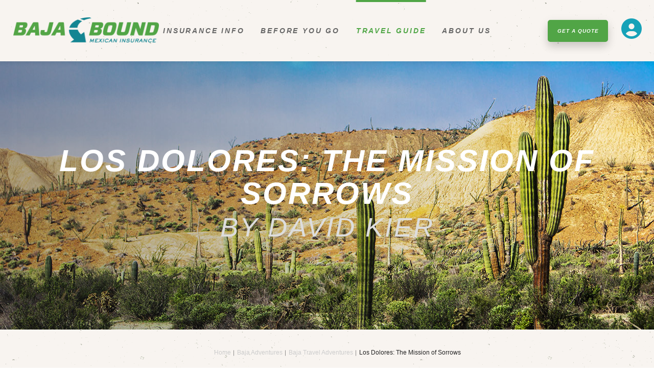

--- FILE ---
content_type: text/html; charset=UTF-8
request_url: https://www.bajabound.com/bajaadventures/bajatravel/los_dolores_mission
body_size: 35422
content:
<!doctype html>
<html lang="en" class="client-mode content">
<head>
<meta charset="utf-8">
<meta name="description" content="The Dolores mission story is one complicated enough to cause both interest and confusion with the Baja Bound traveler or researcher.">
<meta name="keywords" content="">
<meta name="viewport" content="width=device-width, initial-scale=1, maximum-scale=1">
<meta name="facebook-domain-verification" content="g70qfb975k0fhopxnllxcnktnf1wt7">
<meta name="google-site-verification" content="lEtjsWVF2fWwPwOmx0S-VZg8UWgHYRIWTr-QGqOPnYs">
<meta property="fb:app_id" content="966242223397117">
<link rel="apple-touch-icon" href="/favicon.ico">
<meta property="og:url" content="https://www.bajabound.com/bajaadventures/bajatravel/los_dolores_mission">
<meta property="og:type" content="website"><meta property="og:title" content="Los Dolores: The Mission of Sorrows">
<meta property="og:description" content="The Dolores mission story is one complicated enough to cause both interest and confusion with the Baja Bound traveler or researcher.">
<meta property="og:image" content="https://cdn.bajabound.com/images/global/BB_logo_open_graph.jpg">
<meta property="og:site_name" content="Baja Bound Insurance Services">
<link href="/favicon.ico" rel="shortcut icon" type="image/png"><link rel="canonical" href="https://www.bajabound.com/bajaadventures/bajatravel/los_dolores_mission" ><link rel="alternate" hreflang="es"  href="https://espanol.bajabound.com/bajaadventures/bajatravel/los_dolores_mission" ><title>Los Dolores: The Mission of Sorrows</title>
  <link rel="stylesheet" type="text/css" href="/css/splide.min.css?_v=1768439841">
  <link rel="stylesheet" type="text/css" href="/css/slick.css?_v=1768439841">
  <link rel="stylesheet" type="text/css" href="/css/featherlight.css?_v=1768439841">
  <link rel="stylesheet" type="text/css" href="/css/featherlight.gallery.min.css?_v=1768439841">
  <link rel="stylesheet" type="text/css" href="https://cdn.jsdelivr.net/npm/intl-tel-input@25.12.4/build/css/intlTelInput.css">
  <link rel="stylesheet" type="text/css" href="/css/bb/bb.min.css?_v=1768439983">
<link rel="stylesheet" type="text/css" href="/js/svelte/index.css">
<link rel="stylesheet" href="https://kit.fontawesome.com/b19ff2b149.css" crossorigin="anonymous"><script type="text/javascript" nonce="EVREDCVV9C">(window.NREUM||(NREUM={})).init={privacy:{cookies_enabled:true},ajax:{deny_list:["bam.nr-data.net"]},feature_flags:["soft_nav"],distributed_tracing:{enabled:true}};(window.NREUM||(NREUM={})).loader_config={agentID:"1835134679",accountID:"1033619",trustKey:"1033619",xpid:"VQYEUlBSARABU1ZUBQYFU1EA",licenseKey:"5fc3e8b318",applicationID:"1776272551",browserID:"1835134679"};;/*! For license information please see nr-loader-spa-1.308.0.min.js.LICENSE.txt */
(()=>{var e,t,r={384:(e,t,r)=>{"use strict";r.d(t,{NT:()=>a,US:()=>u,Zm:()=>o,bQ:()=>d,dV:()=>c,pV:()=>l});var n=r(6154),i=r(1863),s=r(1910);const a={beacon:"bam.nr-data.net",errorBeacon:"bam.nr-data.net"};function o(){return n.gm.NREUM||(n.gm.NREUM={}),void 0===n.gm.newrelic&&(n.gm.newrelic=n.gm.NREUM),n.gm.NREUM}function c(){let e=o();return e.o||(e.o={ST:n.gm.setTimeout,SI:n.gm.setImmediate||n.gm.setInterval,CT:n.gm.clearTimeout,XHR:n.gm.XMLHttpRequest,REQ:n.gm.Request,EV:n.gm.Event,PR:n.gm.Promise,MO:n.gm.MutationObserver,FETCH:n.gm.fetch,WS:n.gm.WebSocket},(0,s.i)(...Object.values(e.o))),e}function d(e,t){let r=o();r.initializedAgents??={},t.initializedAt={ms:(0,i.t)(),date:new Date},r.initializedAgents[e]=t}function u(e,t){o()[e]=t}function l(){return function(){let e=o();const t=e.info||{};e.info={beacon:a.beacon,errorBeacon:a.errorBeacon,...t}}(),function(){let e=o();const t=e.init||{};e.init={...t}}(),c(),function(){let e=o();const t=e.loader_config||{};e.loader_config={...t}}(),o()}},782:(e,t,r)=>{"use strict";r.d(t,{T:()=>n});const n=r(860).K7.pageViewTiming},860:(e,t,r)=>{"use strict";r.d(t,{$J:()=>u,K7:()=>c,P3:()=>d,XX:()=>i,Yy:()=>o,df:()=>s,qY:()=>n,v4:()=>a});const n="events",i="jserrors",s="browser/blobs",a="rum",o="browser/logs",c={ajax:"ajax",genericEvents:"generic_events",jserrors:i,logging:"logging",metrics:"metrics",pageAction:"page_action",pageViewEvent:"page_view_event",pageViewTiming:"page_view_timing",sessionReplay:"session_replay",sessionTrace:"session_trace",softNav:"soft_navigations",spa:"spa"},d={[c.pageViewEvent]:1,[c.pageViewTiming]:2,[c.metrics]:3,[c.jserrors]:4,[c.spa]:5,[c.ajax]:6,[c.sessionTrace]:7,[c.softNav]:8,[c.sessionReplay]:9,[c.logging]:10,[c.genericEvents]:11},u={[c.pageViewEvent]:a,[c.pageViewTiming]:n,[c.ajax]:n,[c.spa]:n,[c.softNav]:n,[c.metrics]:i,[c.jserrors]:i,[c.sessionTrace]:s,[c.sessionReplay]:s,[c.logging]:o,[c.genericEvents]:"ins"}},944:(e,t,r)=>{"use strict";r.d(t,{R:()=>i});var n=r(3241);function i(e,t){"function"==typeof console.debug&&(console.debug("New Relic Warning: https://github.com/newrelic/newrelic-browser-agent/blob/main/docs/warning-codes.md#".concat(e),t),(0,n.W)({agentIdentifier:null,drained:null,type:"data",name:"warn",feature:"warn",data:{code:e,secondary:t}}))}},993:(e,t,r)=>{"use strict";r.d(t,{A$:()=>s,ET:()=>a,TZ:()=>o,p_:()=>i});var n=r(860);const i={ERROR:"ERROR",WARN:"WARN",INFO:"INFO",DEBUG:"DEBUG",TRACE:"TRACE"},s={OFF:0,ERROR:1,WARN:2,INFO:3,DEBUG:4,TRACE:5},a="log",o=n.K7.logging},1541:(e,t,r)=>{"use strict";r.d(t,{U:()=>i,f:()=>n});const n={MFE:"MFE",BA:"BA"};function i(e,t){if(2!==t?.harvestEndpointVersion)return{};const r=t.agentRef.runtime.appMetadata.agents[0].entityGuid;return e?{"source.id":e.id,"source.name":e.name,"source.type":e.type,"parent.id":e.parent?.id||r,"parent.type":e.parent?.type||n.BA}:{"entity.guid":r,appId:t.agentRef.info.applicationID}}},1687:(e,t,r)=>{"use strict";r.d(t,{Ak:()=>d,Ze:()=>h,x3:()=>u});var n=r(3241),i=r(7836),s=r(3606),a=r(860),o=r(2646);const c={};function d(e,t){const r={staged:!1,priority:a.P3[t]||0};l(e),c[e].get(t)||c[e].set(t,r)}function u(e,t){e&&c[e]&&(c[e].get(t)&&c[e].delete(t),p(e,t,!1),c[e].size&&f(e))}function l(e){if(!e)throw new Error("agentIdentifier required");c[e]||(c[e]=new Map)}function h(e="",t="feature",r=!1){if(l(e),!e||!c[e].get(t)||r)return p(e,t);c[e].get(t).staged=!0,f(e)}function f(e){const t=Array.from(c[e]);t.every(([e,t])=>t.staged)&&(t.sort((e,t)=>e[1].priority-t[1].priority),t.forEach(([t])=>{c[e].delete(t),p(e,t)}))}function p(e,t,r=!0){const a=e?i.ee.get(e):i.ee,c=s.i.handlers;if(!a.aborted&&a.backlog&&c){if((0,n.W)({agentIdentifier:e,type:"lifecycle",name:"drain",feature:t}),r){const e=a.backlog[t],r=c[t];if(r){for(let t=0;e&&t<e.length;++t)g(e[t],r);Object.entries(r).forEach(([e,t])=>{Object.values(t||{}).forEach(t=>{t[0]?.on&&t[0]?.context()instanceof o.y&&t[0].on(e,t[1])})})}}a.isolatedBacklog||delete c[t],a.backlog[t]=null,a.emit("drain-"+t,[])}}function g(e,t){var r=e[1];Object.values(t[r]||{}).forEach(t=>{var r=e[0];if(t[0]===r){var n=t[1],i=e[3],s=e[2];n.apply(i,s)}})}},1738:(e,t,r)=>{"use strict";r.d(t,{U:()=>f,Y:()=>h});var n=r(3241),i=r(9908),s=r(1863),a=r(944),o=r(5701),c=r(3969),d=r(8362),u=r(860),l=r(4261);function h(e,t,r,s){const h=s||r;!h||h[e]&&h[e]!==d.d.prototype[e]||(h[e]=function(){(0,i.p)(c.xV,["API/"+e+"/called"],void 0,u.K7.metrics,r.ee),(0,n.W)({agentIdentifier:r.agentIdentifier,drained:!!o.B?.[r.agentIdentifier],type:"data",name:"api",feature:l.Pl+e,data:{}});try{return t.apply(this,arguments)}catch(e){(0,a.R)(23,e)}})}function f(e,t,r,n,a){const o=e.info;null===r?delete o.jsAttributes[t]:o.jsAttributes[t]=r,(a||null===r)&&(0,i.p)(l.Pl+n,[(0,s.t)(),t,r],void 0,"session",e.ee)}},1741:(e,t,r)=>{"use strict";r.d(t,{W:()=>s});var n=r(944),i=r(4261);class s{#e(e,...t){if(this[e]!==s.prototype[e])return this[e](...t);(0,n.R)(35,e)}addPageAction(e,t){return this.#e(i.hG,e,t)}register(e){return this.#e(i.eY,e)}recordCustomEvent(e,t){return this.#e(i.fF,e,t)}setPageViewName(e,t){return this.#e(i.Fw,e,t)}setCustomAttribute(e,t,r){return this.#e(i.cD,e,t,r)}noticeError(e,t){return this.#e(i.o5,e,t)}setUserId(e,t=!1){return this.#e(i.Dl,e,t)}setApplicationVersion(e){return this.#e(i.nb,e)}setErrorHandler(e){return this.#e(i.bt,e)}addRelease(e,t){return this.#e(i.k6,e,t)}log(e,t){return this.#e(i.$9,e,t)}start(){return this.#e(i.d3)}finished(e){return this.#e(i.BL,e)}recordReplay(){return this.#e(i.CH)}pauseReplay(){return this.#e(i.Tb)}addToTrace(e){return this.#e(i.U2,e)}setCurrentRouteName(e){return this.#e(i.PA,e)}interaction(e){return this.#e(i.dT,e)}wrapLogger(e,t,r){return this.#e(i.Wb,e,t,r)}measure(e,t){return this.#e(i.V1,e,t)}consent(e){return this.#e(i.Pv,e)}}},1863:(e,t,r)=>{"use strict";function n(){return Math.floor(performance.now())}r.d(t,{t:()=>n})},1910:(e,t,r)=>{"use strict";r.d(t,{i:()=>s});var n=r(944);const i=new Map;function s(...e){return e.every(e=>{if(i.has(e))return i.get(e);const t="function"==typeof e?e.toString():"",r=t.includes("[native code]"),s=t.includes("nrWrapper");return r||s||(0,n.R)(64,e?.name||t),i.set(e,r),r})}},2555:(e,t,r)=>{"use strict";r.d(t,{D:()=>o,f:()=>a});var n=r(384),i=r(8122);const s={beacon:n.NT.beacon,errorBeacon:n.NT.errorBeacon,licenseKey:void 0,applicationID:void 0,sa:void 0,queueTime:void 0,applicationTime:void 0,ttGuid:void 0,user:void 0,account:void 0,product:void 0,extra:void 0,jsAttributes:{},userAttributes:void 0,atts:void 0,transactionName:void 0,tNamePlain:void 0};function a(e){try{return!!e.licenseKey&&!!e.errorBeacon&&!!e.applicationID}catch(e){return!1}}const o=e=>(0,i.a)(e,s)},2614:(e,t,r)=>{"use strict";r.d(t,{BB:()=>a,H3:()=>n,g:()=>d,iL:()=>c,tS:()=>o,uh:()=>i,wk:()=>s});const n="NRBA",i="SESSION",s=144e5,a=18e5,o={STARTED:"session-started",PAUSE:"session-pause",RESET:"session-reset",RESUME:"session-resume",UPDATE:"session-update"},c={SAME_TAB:"same-tab",CROSS_TAB:"cross-tab"},d={OFF:0,FULL:1,ERROR:2}},2646:(e,t,r)=>{"use strict";r.d(t,{y:()=>n});class n{constructor(e){this.contextId=e}}},2843:(e,t,r)=>{"use strict";r.d(t,{G:()=>s,u:()=>i});var n=r(3878);function i(e,t=!1,r,i){(0,n.DD)("visibilitychange",function(){if(t)return void("hidden"===document.visibilityState&&e());e(document.visibilityState)},r,i)}function s(e,t,r){(0,n.sp)("pagehide",e,t,r)}},3241:(e,t,r)=>{"use strict";r.d(t,{W:()=>s});var n=r(6154);const i="newrelic";function s(e={}){try{n.gm.dispatchEvent(new CustomEvent(i,{detail:e}))}catch(e){}}},3304:(e,t,r)=>{"use strict";r.d(t,{A:()=>s});var n=r(7836);const i=()=>{const e=new WeakSet;return(t,r)=>{if("object"==typeof r&&null!==r){if(e.has(r))return;e.add(r)}return r}};function s(e){try{return JSON.stringify(e,i())??""}catch(e){try{n.ee.emit("internal-error",[e])}catch(e){}return""}}},3333:(e,t,r)=>{"use strict";r.d(t,{$v:()=>u,TZ:()=>n,Xh:()=>c,Zp:()=>i,kd:()=>d,mq:()=>o,nf:()=>a,qN:()=>s});const n=r(860).K7.genericEvents,i=["auxclick","click","copy","keydown","paste","scrollend"],s=["focus","blur"],a=4,o=1e3,c=2e3,d=["PageAction","UserAction","BrowserPerformance"],u={RESOURCES:"experimental.resources",REGISTER:"register"}},3434:(e,t,r)=>{"use strict";r.d(t,{Jt:()=>s,YM:()=>d});var n=r(7836),i=r(5607);const s="nr@original:".concat(i.W),a=50;var o=Object.prototype.hasOwnProperty,c=!1;function d(e,t){return e||(e=n.ee),r.inPlace=function(e,t,n,i,s){n||(n="");const a="-"===n.charAt(0);for(let o=0;o<t.length;o++){const c=t[o],d=e[c];l(d)||(e[c]=r(d,a?c+n:n,i,c,s))}},r.flag=s,r;function r(t,r,n,c,d){return l(t)?t:(r||(r=""),nrWrapper[s]=t,function(e,t,r){if(Object.defineProperty&&Object.keys)try{return Object.keys(e).forEach(function(r){Object.defineProperty(t,r,{get:function(){return e[r]},set:function(t){return e[r]=t,t}})}),t}catch(e){u([e],r)}for(var n in e)o.call(e,n)&&(t[n]=e[n])}(t,nrWrapper,e),nrWrapper);function nrWrapper(){var s,o,l,h;let f;try{o=this,s=[...arguments],l="function"==typeof n?n(s,o):n||{}}catch(t){u([t,"",[s,o,c],l],e)}i(r+"start",[s,o,c],l,d);const p=performance.now();let g;try{return h=t.apply(o,s),g=performance.now(),h}catch(e){throw g=performance.now(),i(r+"err",[s,o,e],l,d),f=e,f}finally{const e=g-p,t={start:p,end:g,duration:e,isLongTask:e>=a,methodName:c,thrownError:f};t.isLongTask&&i("long-task",[t,o],l,d),i(r+"end",[s,o,h],l,d)}}}function i(r,n,i,s){if(!c||t){var a=c;c=!0;try{e.emit(r,n,i,t,s)}catch(t){u([t,r,n,i],e)}c=a}}}function u(e,t){t||(t=n.ee);try{t.emit("internal-error",e)}catch(e){}}function l(e){return!(e&&"function"==typeof e&&e.apply&&!e[s])}},3606:(e,t,r)=>{"use strict";r.d(t,{i:()=>s});var n=r(9908);s.on=a;var i=s.handlers={};function s(e,t,r,s){a(s||n.d,i,e,t,r)}function a(e,t,r,i,s){s||(s="feature"),e||(e=n.d);var a=t[s]=t[s]||{};(a[r]=a[r]||[]).push([e,i])}},3738:(e,t,r)=>{"use strict";r.d(t,{He:()=>i,Kp:()=>o,Lc:()=>d,Rz:()=>u,TZ:()=>n,bD:()=>s,d3:()=>a,jx:()=>l,sl:()=>h,uP:()=>c});const n=r(860).K7.sessionTrace,i="bstResource",s="resource",a="-start",o="-end",c="fn"+a,d="fn"+o,u="pushState",l=1e3,h=3e4},3785:(e,t,r)=>{"use strict";r.d(t,{R:()=>c,b:()=>d});var n=r(9908),i=r(1863),s=r(860),a=r(3969),o=r(993);function c(e,t,r={},c=o.p_.INFO,d=!0,u,l=(0,i.t)()){(0,n.p)(a.xV,["API/logging/".concat(c.toLowerCase(),"/called")],void 0,s.K7.metrics,e),(0,n.p)(o.ET,[l,t,r,c,d,u],void 0,s.K7.logging,e)}function d(e){return"string"==typeof e&&Object.values(o.p_).some(t=>t===e.toUpperCase().trim())}},3878:(e,t,r)=>{"use strict";function n(e,t){return{capture:e,passive:!1,signal:t}}function i(e,t,r=!1,i){window.addEventListener(e,t,n(r,i))}function s(e,t,r=!1,i){document.addEventListener(e,t,n(r,i))}r.d(t,{DD:()=>s,jT:()=>n,sp:()=>i})},3962:(e,t,r)=>{"use strict";r.d(t,{AM:()=>a,O2:()=>l,OV:()=>s,Qu:()=>h,TZ:()=>c,ih:()=>f,pP:()=>o,t1:()=>u,tC:()=>i,wD:()=>d});var n=r(860);const i=["click","keydown","submit"],s="popstate",a="api",o="initialPageLoad",c=n.K7.softNav,d=5e3,u=500,l={INITIAL_PAGE_LOAD:"",ROUTE_CHANGE:1,UNSPECIFIED:2},h={INTERACTION:1,AJAX:2,CUSTOM_END:3,CUSTOM_TRACER:4},f={IP:"in progress",PF:"pending finish",FIN:"finished",CAN:"cancelled"}},3969:(e,t,r)=>{"use strict";r.d(t,{TZ:()=>n,XG:()=>o,rs:()=>i,xV:()=>a,z_:()=>s});const n=r(860).K7.metrics,i="sm",s="cm",a="storeSupportabilityMetrics",o="storeEventMetrics"},4234:(e,t,r)=>{"use strict";r.d(t,{W:()=>s});var n=r(7836),i=r(1687);class s{constructor(e,t){this.agentIdentifier=e,this.ee=n.ee.get(e),this.featureName=t,this.blocked=!1}deregisterDrain(){(0,i.x3)(this.agentIdentifier,this.featureName)}}},4261:(e,t,r)=>{"use strict";r.d(t,{$9:()=>u,BL:()=>c,CH:()=>p,Dl:()=>R,Fw:()=>w,PA:()=>v,Pl:()=>n,Pv:()=>A,Tb:()=>h,U2:()=>a,V1:()=>E,Wb:()=>T,bt:()=>y,cD:()=>b,d3:()=>x,dT:()=>d,eY:()=>g,fF:()=>f,hG:()=>s,hw:()=>i,k6:()=>o,nb:()=>m,o5:()=>l});const n="api-",i=n+"ixn-",s="addPageAction",a="addToTrace",o="addRelease",c="finished",d="interaction",u="log",l="noticeError",h="pauseReplay",f="recordCustomEvent",p="recordReplay",g="register",m="setApplicationVersion",v="setCurrentRouteName",b="setCustomAttribute",y="setErrorHandler",w="setPageViewName",R="setUserId",x="start",T="wrapLogger",E="measure",A="consent"},5205:(e,t,r)=>{"use strict";r.d(t,{j:()=>S});var n=r(384),i=r(1741);var s=r(2555),a=r(3333);const o=e=>{if(!e||"string"!=typeof e)return!1;try{document.createDocumentFragment().querySelector(e)}catch{return!1}return!0};var c=r(2614),d=r(944),u=r(8122);const l="[data-nr-mask]",h=e=>(0,u.a)(e,(()=>{const e={feature_flags:[],experimental:{allow_registered_children:!1,resources:!1},mask_selector:"*",block_selector:"[data-nr-block]",mask_input_options:{color:!1,date:!1,"datetime-local":!1,email:!1,month:!1,number:!1,range:!1,search:!1,tel:!1,text:!1,time:!1,url:!1,week:!1,textarea:!1,select:!1,password:!0}};return{ajax:{deny_list:void 0,block_internal:!0,enabled:!0,autoStart:!0},api:{get allow_registered_children(){return e.feature_flags.includes(a.$v.REGISTER)||e.experimental.allow_registered_children},set allow_registered_children(t){e.experimental.allow_registered_children=t},duplicate_registered_data:!1},browser_consent_mode:{enabled:!1},distributed_tracing:{enabled:void 0,exclude_newrelic_header:void 0,cors_use_newrelic_header:void 0,cors_use_tracecontext_headers:void 0,allowed_origins:void 0},get feature_flags(){return e.feature_flags},set feature_flags(t){e.feature_flags=t},generic_events:{enabled:!0,autoStart:!0},harvest:{interval:30},jserrors:{enabled:!0,autoStart:!0},logging:{enabled:!0,autoStart:!0},metrics:{enabled:!0,autoStart:!0},obfuscate:void 0,page_action:{enabled:!0},page_view_event:{enabled:!0,autoStart:!0},page_view_timing:{enabled:!0,autoStart:!0},performance:{capture_marks:!1,capture_measures:!1,capture_detail:!0,resources:{get enabled(){return e.feature_flags.includes(a.$v.RESOURCES)||e.experimental.resources},set enabled(t){e.experimental.resources=t},asset_types:[],first_party_domains:[],ignore_newrelic:!0}},privacy:{cookies_enabled:!0},proxy:{assets:void 0,beacon:void 0},session:{expiresMs:c.wk,inactiveMs:c.BB},session_replay:{autoStart:!0,enabled:!1,preload:!1,sampling_rate:10,error_sampling_rate:100,collect_fonts:!1,inline_images:!1,fix_stylesheets:!0,mask_all_inputs:!0,get mask_text_selector(){return e.mask_selector},set mask_text_selector(t){o(t)?e.mask_selector="".concat(t,",").concat(l):""===t||null===t?e.mask_selector=l:(0,d.R)(5,t)},get block_class(){return"nr-block"},get ignore_class(){return"nr-ignore"},get mask_text_class(){return"nr-mask"},get block_selector(){return e.block_selector},set block_selector(t){o(t)?e.block_selector+=",".concat(t):""!==t&&(0,d.R)(6,t)},get mask_input_options(){return e.mask_input_options},set mask_input_options(t){t&&"object"==typeof t?e.mask_input_options={...t,password:!0}:(0,d.R)(7,t)}},session_trace:{enabled:!0,autoStart:!0},soft_navigations:{enabled:!0,autoStart:!0},spa:{enabled:!0,autoStart:!0},ssl:void 0,user_actions:{enabled:!0,elementAttributes:["id","className","tagName","type"]}}})());var f=r(6154),p=r(9324);let g=0;const m={buildEnv:p.F3,distMethod:p.Xs,version:p.xv,originTime:f.WN},v={consented:!1},b={appMetadata:{},get consented(){return this.session?.state?.consent||v.consented},set consented(e){v.consented=e},customTransaction:void 0,denyList:void 0,disabled:!1,harvester:void 0,isolatedBacklog:!1,isRecording:!1,loaderType:void 0,maxBytes:3e4,obfuscator:void 0,onerror:void 0,ptid:void 0,releaseIds:{},session:void 0,timeKeeper:void 0,registeredEntities:[],jsAttributesMetadata:{bytes:0},get harvestCount(){return++g}},y=e=>{const t=(0,u.a)(e,b),r=Object.keys(m).reduce((e,t)=>(e[t]={value:m[t],writable:!1,configurable:!0,enumerable:!0},e),{});return Object.defineProperties(t,r)};var w=r(5701);const R=e=>{const t=e.startsWith("http");e+="/",r.p=t?e:"https://"+e};var x=r(7836),T=r(3241);const E={accountID:void 0,trustKey:void 0,agentID:void 0,licenseKey:void 0,applicationID:void 0,xpid:void 0},A=e=>(0,u.a)(e,E),_=new Set;function S(e,t={},r,a){let{init:o,info:c,loader_config:d,runtime:u={},exposed:l=!0}=t;if(!c){const e=(0,n.pV)();o=e.init,c=e.info,d=e.loader_config}e.init=h(o||{}),e.loader_config=A(d||{}),c.jsAttributes??={},f.bv&&(c.jsAttributes.isWorker=!0),e.info=(0,s.D)(c);const p=e.init,g=[c.beacon,c.errorBeacon];_.has(e.agentIdentifier)||(p.proxy.assets&&(R(p.proxy.assets),g.push(p.proxy.assets)),p.proxy.beacon&&g.push(p.proxy.beacon),e.beacons=[...g],function(e){const t=(0,n.pV)();Object.getOwnPropertyNames(i.W.prototype).forEach(r=>{const n=i.W.prototype[r];if("function"!=typeof n||"constructor"===n)return;let s=t[r];e[r]&&!1!==e.exposed&&"micro-agent"!==e.runtime?.loaderType&&(t[r]=(...t)=>{const n=e[r](...t);return s?s(...t):n})})}(e),(0,n.US)("activatedFeatures",w.B)),u.denyList=[...p.ajax.deny_list||[],...p.ajax.block_internal?g:[]],u.ptid=e.agentIdentifier,u.loaderType=r,e.runtime=y(u),_.has(e.agentIdentifier)||(e.ee=x.ee.get(e.agentIdentifier),e.exposed=l,(0,T.W)({agentIdentifier:e.agentIdentifier,drained:!!w.B?.[e.agentIdentifier],type:"lifecycle",name:"initialize",feature:void 0,data:e.config})),_.add(e.agentIdentifier)}},5270:(e,t,r)=>{"use strict";r.d(t,{Aw:()=>a,SR:()=>s,rF:()=>o});var n=r(384),i=r(7767);function s(e){return!!(0,n.dV)().o.MO&&(0,i.V)(e)&&!0===e?.session_trace.enabled}function a(e){return!0===e?.session_replay.preload&&s(e)}function o(e,t){try{if("string"==typeof t?.type){if("password"===t.type.toLowerCase())return"*".repeat(e?.length||0);if(void 0!==t?.dataset?.nrUnmask||t?.classList?.contains("nr-unmask"))return e}}catch(e){}return"string"==typeof e?e.replace(/[\S]/g,"*"):"*".repeat(e?.length||0)}},5289:(e,t,r)=>{"use strict";r.d(t,{GG:()=>a,Qr:()=>c,sB:()=>o});var n=r(3878),i=r(6389);function s(){return"undefined"==typeof document||"complete"===document.readyState}function a(e,t){if(s())return e();const r=(0,i.J)(e),a=setInterval(()=>{s()&&(clearInterval(a),r())},500);(0,n.sp)("load",r,t)}function o(e){if(s())return e();(0,n.DD)("DOMContentLoaded",e)}function c(e){if(s())return e();(0,n.sp)("popstate",e)}},5607:(e,t,r)=>{"use strict";r.d(t,{W:()=>n});const n=(0,r(9566).bz)()},5701:(e,t,r)=>{"use strict";r.d(t,{B:()=>s,t:()=>a});var n=r(3241);const i=new Set,s={};function a(e,t){const r=t.agentIdentifier;s[r]??={},e&&"object"==typeof e&&(i.has(r)||(t.ee.emit("rumresp",[e]),s[r]=e,i.add(r),(0,n.W)({agentIdentifier:r,loaded:!0,drained:!0,type:"lifecycle",name:"load",feature:void 0,data:e})))}},6154:(e,t,r)=>{"use strict";r.d(t,{OF:()=>d,RI:()=>i,WN:()=>h,bv:()=>s,eN:()=>f,gm:()=>a,lR:()=>l,m:()=>c,mw:()=>o,sb:()=>u});var n=r(1863);const i="undefined"!=typeof window&&!!window.document,s="undefined"!=typeof WorkerGlobalScope&&("undefined"!=typeof self&&self instanceof WorkerGlobalScope&&self.navigator instanceof WorkerNavigator||"undefined"!=typeof globalThis&&globalThis instanceof WorkerGlobalScope&&globalThis.navigator instanceof WorkerNavigator),a=i?window:"undefined"!=typeof WorkerGlobalScope&&("undefined"!=typeof self&&self instanceof WorkerGlobalScope&&self||"undefined"!=typeof globalThis&&globalThis instanceof WorkerGlobalScope&&globalThis),o=Boolean("hidden"===a?.document?.visibilityState),c=""+a?.location,d=/iPad|iPhone|iPod/.test(a.navigator?.userAgent),u=d&&"undefined"==typeof SharedWorker,l=(()=>{const e=a.navigator?.userAgent?.match(/Firefox[/\s](\d+\.\d+)/);return Array.isArray(e)&&e.length>=2?+e[1]:0})(),h=Date.now()-(0,n.t)(),f=()=>"undefined"!=typeof PerformanceNavigationTiming&&a?.performance?.getEntriesByType("navigation")?.[0]?.responseStart},6344:(e,t,r)=>{"use strict";r.d(t,{BB:()=>u,Qb:()=>l,TZ:()=>i,Ug:()=>a,Vh:()=>s,_s:()=>o,bc:()=>d,yP:()=>c});var n=r(2614);const i=r(860).K7.sessionReplay,s="errorDuringReplay",a=.12,o={DomContentLoaded:0,Load:1,FullSnapshot:2,IncrementalSnapshot:3,Meta:4,Custom:5},c={[n.g.ERROR]:15e3,[n.g.FULL]:3e5,[n.g.OFF]:0},d={RESET:{message:"Session was reset",sm:"Reset"},IMPORT:{message:"Recorder failed to import",sm:"Import"},TOO_MANY:{message:"429: Too Many Requests",sm:"Too-Many"},TOO_BIG:{message:"Payload was too large",sm:"Too-Big"},CROSS_TAB:{message:"Session Entity was set to OFF on another tab",sm:"Cross-Tab"},ENTITLEMENTS:{message:"Session Replay is not allowed and will not be started",sm:"Entitlement"}},u=5e3,l={API:"api",RESUME:"resume",SWITCH_TO_FULL:"switchToFull",INITIALIZE:"initialize",PRELOAD:"preload"}},6389:(e,t,r)=>{"use strict";function n(e,t=500,r={}){const n=r?.leading||!1;let i;return(...r)=>{n&&void 0===i&&(e.apply(this,r),i=setTimeout(()=>{i=clearTimeout(i)},t)),n||(clearTimeout(i),i=setTimeout(()=>{e.apply(this,r)},t))}}function i(e){let t=!1;return(...r)=>{t||(t=!0,e.apply(this,r))}}r.d(t,{J:()=>i,s:()=>n})},6630:(e,t,r)=>{"use strict";r.d(t,{T:()=>n});const n=r(860).K7.pageViewEvent},6774:(e,t,r)=>{"use strict";r.d(t,{T:()=>n});const n=r(860).K7.jserrors},7295:(e,t,r)=>{"use strict";r.d(t,{Xv:()=>a,gX:()=>i,iW:()=>s});var n=[];function i(e){if(!e||s(e))return!1;if(0===n.length)return!0;if("*"===n[0].hostname)return!1;for(var t=0;t<n.length;t++){var r=n[t];if(r.hostname.test(e.hostname)&&r.pathname.test(e.pathname))return!1}return!0}function s(e){return void 0===e.hostname}function a(e){if(n=[],e&&e.length)for(var t=0;t<e.length;t++){let r=e[t];if(!r)continue;if("*"===r)return void(n=[{hostname:"*"}]);0===r.indexOf("http://")?r=r.substring(7):0===r.indexOf("https://")&&(r=r.substring(8));const i=r.indexOf("/");let s,a;i>0?(s=r.substring(0,i),a=r.substring(i)):(s=r,a="*");let[c]=s.split(":");n.push({hostname:o(c),pathname:o(a,!0)})}}function o(e,t=!1){const r=e.replace(/[.+?^${}()|[\]\\]/g,e=>"\\"+e).replace(/\*/g,".*?");return new RegExp((t?"^":"")+r+"$")}},7485:(e,t,r)=>{"use strict";r.d(t,{D:()=>i});var n=r(6154);function i(e){if(0===(e||"").indexOf("data:"))return{protocol:"data"};try{const t=new URL(e,location.href),r={port:t.port,hostname:t.hostname,pathname:t.pathname,search:t.search,protocol:t.protocol.slice(0,t.protocol.indexOf(":")),sameOrigin:t.protocol===n.gm?.location?.protocol&&t.host===n.gm?.location?.host};return r.port&&""!==r.port||("http:"===t.protocol&&(r.port="80"),"https:"===t.protocol&&(r.port="443")),r.pathname&&""!==r.pathname?r.pathname.startsWith("/")||(r.pathname="/".concat(r.pathname)):r.pathname="/",r}catch(e){return{}}}},7699:(e,t,r)=>{"use strict";r.d(t,{It:()=>s,KC:()=>o,No:()=>i,qh:()=>a});var n=r(860);const i=16e3,s=1e6,a="SESSION_ERROR",o={[n.K7.logging]:!0,[n.K7.genericEvents]:!1,[n.K7.jserrors]:!1,[n.K7.ajax]:!1}},7767:(e,t,r)=>{"use strict";r.d(t,{V:()=>i});var n=r(6154);const i=e=>n.RI&&!0===e?.privacy.cookies_enabled},7836:(e,t,r)=>{"use strict";r.d(t,{P:()=>o,ee:()=>c});var n=r(384),i=r(8990),s=r(2646),a=r(5607);const o="nr@context:".concat(a.W),c=function e(t,r){var n={},a={},u={},l=!1;try{l=16===r.length&&d.initializedAgents?.[r]?.runtime.isolatedBacklog}catch(e){}var h={on:p,addEventListener:p,removeEventListener:function(e,t){var r=n[e];if(!r)return;for(var i=0;i<r.length;i++)r[i]===t&&r.splice(i,1)},emit:function(e,r,n,i,s){!1!==s&&(s=!0);if(c.aborted&&!i)return;t&&s&&t.emit(e,r,n);var o=f(n);g(e).forEach(e=>{e.apply(o,r)});var d=v()[a[e]];d&&d.push([h,e,r,o]);return o},get:m,listeners:g,context:f,buffer:function(e,t){const r=v();if(t=t||"feature",h.aborted)return;Object.entries(e||{}).forEach(([e,n])=>{a[n]=t,t in r||(r[t]=[])})},abort:function(){h._aborted=!0,Object.keys(h.backlog).forEach(e=>{delete h.backlog[e]})},isBuffering:function(e){return!!v()[a[e]]},debugId:r,backlog:l?{}:t&&"object"==typeof t.backlog?t.backlog:{},isolatedBacklog:l};return Object.defineProperty(h,"aborted",{get:()=>{let e=h._aborted||!1;return e||(t&&(e=t.aborted),e)}}),h;function f(e){return e&&e instanceof s.y?e:e?(0,i.I)(e,o,()=>new s.y(o)):new s.y(o)}function p(e,t){n[e]=g(e).concat(t)}function g(e){return n[e]||[]}function m(t){return u[t]=u[t]||e(h,t)}function v(){return h.backlog}}(void 0,"globalEE"),d=(0,n.Zm)();d.ee||(d.ee=c)},8122:(e,t,r)=>{"use strict";r.d(t,{a:()=>i});var n=r(944);function i(e,t){try{if(!e||"object"!=typeof e)return(0,n.R)(3);if(!t||"object"!=typeof t)return(0,n.R)(4);const r=Object.create(Object.getPrototypeOf(t),Object.getOwnPropertyDescriptors(t)),s=0===Object.keys(r).length?e:r;for(let a in s)if(void 0!==e[a])try{if(null===e[a]){r[a]=null;continue}Array.isArray(e[a])&&Array.isArray(t[a])?r[a]=Array.from(new Set([...e[a],...t[a]])):"object"==typeof e[a]&&"object"==typeof t[a]?r[a]=i(e[a],t[a]):r[a]=e[a]}catch(e){r[a]||(0,n.R)(1,e)}return r}catch(e){(0,n.R)(2,e)}}},8139:(e,t,r)=>{"use strict";r.d(t,{u:()=>h});var n=r(7836),i=r(3434),s=r(8990),a=r(6154);const o={},c=a.gm.XMLHttpRequest,d="addEventListener",u="removeEventListener",l="nr@wrapped:".concat(n.P);function h(e){var t=function(e){return(e||n.ee).get("events")}(e);if(o[t.debugId]++)return t;o[t.debugId]=1;var r=(0,i.YM)(t,!0);function h(e){r.inPlace(e,[d,u],"-",p)}function p(e,t){return e[1]}return"getPrototypeOf"in Object&&(a.RI&&f(document,h),c&&f(c.prototype,h),f(a.gm,h)),t.on(d+"-start",function(e,t){var n=e[1];if(null!==n&&("function"==typeof n||"object"==typeof n)&&"newrelic"!==e[0]){var i=(0,s.I)(n,l,function(){var e={object:function(){if("function"!=typeof n.handleEvent)return;return n.handleEvent.apply(n,arguments)},function:n}[typeof n];return e?r(e,"fn-",null,e.name||"anonymous"):n});this.wrapped=e[1]=i}}),t.on(u+"-start",function(e){e[1]=this.wrapped||e[1]}),t}function f(e,t,...r){let n=e;for(;"object"==typeof n&&!Object.prototype.hasOwnProperty.call(n,d);)n=Object.getPrototypeOf(n);n&&t(n,...r)}},8362:(e,t,r)=>{"use strict";r.d(t,{d:()=>s});var n=r(9566),i=r(1741);class s extends i.W{agentIdentifier=(0,n.LA)(16)}},8374:(e,t,r)=>{r.nc=(()=>{try{return document?.currentScript?.nonce}catch(e){}return""})()},8990:(e,t,r)=>{"use strict";r.d(t,{I:()=>i});var n=Object.prototype.hasOwnProperty;function i(e,t,r){if(n.call(e,t))return e[t];var i=r();if(Object.defineProperty&&Object.keys)try{return Object.defineProperty(e,t,{value:i,writable:!0,enumerable:!1}),i}catch(e){}return e[t]=i,i}},9119:(e,t,r)=>{"use strict";r.d(t,{L:()=>s});var n=/([^?#]*)[^#]*(#[^?]*|$).*/,i=/([^?#]*)().*/;function s(e,t){return e?e.replace(t?n:i,"$1$2"):e}},9300:(e,t,r)=>{"use strict";r.d(t,{T:()=>n});const n=r(860).K7.ajax},9324:(e,t,r)=>{"use strict";r.d(t,{AJ:()=>a,F3:()=>i,Xs:()=>s,Yq:()=>o,xv:()=>n});const n="1.308.0",i="PROD",s="CDN",a="@newrelic/rrweb",o="1.0.1"},9566:(e,t,r)=>{"use strict";r.d(t,{LA:()=>o,ZF:()=>c,bz:()=>a,el:()=>d});var n=r(6154);const i="xxxxxxxx-xxxx-4xxx-yxxx-xxxxxxxxxxxx";function s(e,t){return e?15&e[t]:16*Math.random()|0}function a(){const e=n.gm?.crypto||n.gm?.msCrypto;let t,r=0;return e&&e.getRandomValues&&(t=e.getRandomValues(new Uint8Array(30))),i.split("").map(e=>"x"===e?s(t,r++).toString(16):"y"===e?(3&s()|8).toString(16):e).join("")}function o(e){const t=n.gm?.crypto||n.gm?.msCrypto;let r,i=0;t&&t.getRandomValues&&(r=t.getRandomValues(new Uint8Array(e)));const a=[];for(var o=0;o<e;o++)a.push(s(r,i++).toString(16));return a.join("")}function c(){return o(16)}function d(){return o(32)}},9908:(e,t,r)=>{"use strict";r.d(t,{d:()=>n,p:()=>i});var n=r(7836).ee.get("handle");function i(e,t,r,i,s){s?(s.buffer([e],i),s.emit(e,t,r)):(n.buffer([e],i),n.emit(e,t,r))}}},n={};function i(e){var t=n[e];if(void 0!==t)return t.exports;var s=n[e]={exports:{}};return r[e](s,s.exports,i),s.exports}i.m=r,i.d=(e,t)=>{for(var r in t)i.o(t,r)&&!i.o(e,r)&&Object.defineProperty(e,r,{enumerable:!0,get:t[r]})},i.f={},i.e=e=>Promise.all(Object.keys(i.f).reduce((t,r)=>(i.f[r](e,t),t),[])),i.u=e=>({212:"nr-spa-compressor",249:"nr-spa-recorder",478:"nr-spa"}[e]+"-1.308.0.min.js"),i.o=(e,t)=>Object.prototype.hasOwnProperty.call(e,t),e={},t="NRBA-1.308.0.PROD:",i.l=(r,n,s,a)=>{if(e[r])e[r].push(n);else{var o,c;if(void 0!==s)for(var d=document.getElementsByTagName("script"),u=0;u<d.length;u++){var l=d[u];if(l.getAttribute("src")==r||l.getAttribute("data-webpack")==t+s){o=l;break}}if(!o){c=!0;var h={478:"sha512-RSfSVnmHk59T/uIPbdSE0LPeqcEdF4/+XhfJdBuccH5rYMOEZDhFdtnh6X6nJk7hGpzHd9Ujhsy7lZEz/ORYCQ==",249:"sha512-ehJXhmntm85NSqW4MkhfQqmeKFulra3klDyY0OPDUE+sQ3GokHlPh1pmAzuNy//3j4ac6lzIbmXLvGQBMYmrkg==",212:"sha512-B9h4CR46ndKRgMBcK+j67uSR2RCnJfGefU+A7FrgR/k42ovXy5x/MAVFiSvFxuVeEk/pNLgvYGMp1cBSK/G6Fg=="};(o=document.createElement("script")).charset="utf-8",i.nc&&o.setAttribute("nonce",i.nc),o.setAttribute("data-webpack",t+s),o.src=r,0!==o.src.indexOf(window.location.origin+"/")&&(o.crossOrigin="anonymous"),h[a]&&(o.integrity=h[a])}e[r]=[n];var f=(t,n)=>{o.onerror=o.onload=null,clearTimeout(p);var i=e[r];if(delete e[r],o.parentNode&&o.parentNode.removeChild(o),i&&i.forEach(e=>e(n)),t)return t(n)},p=setTimeout(f.bind(null,void 0,{type:"timeout",target:o}),12e4);o.onerror=f.bind(null,o.onerror),o.onload=f.bind(null,o.onload),c&&document.head.appendChild(o)}},i.r=e=>{"undefined"!=typeof Symbol&&Symbol.toStringTag&&Object.defineProperty(e,Symbol.toStringTag,{value:"Module"}),Object.defineProperty(e,"__esModule",{value:!0})},i.p="https://js-agent.newrelic.com/",(()=>{var e={38:0,788:0};i.f.j=(t,r)=>{var n=i.o(e,t)?e[t]:void 0;if(0!==n)if(n)r.push(n[2]);else{var s=new Promise((r,i)=>n=e[t]=[r,i]);r.push(n[2]=s);var a=i.p+i.u(t),o=new Error;i.l(a,r=>{if(i.o(e,t)&&(0!==(n=e[t])&&(e[t]=void 0),n)){var s=r&&("load"===r.type?"missing":r.type),a=r&&r.target&&r.target.src;o.message="Loading chunk "+t+" failed: ("+s+": "+a+")",o.name="ChunkLoadError",o.type=s,o.request=a,n[1](o)}},"chunk-"+t,t)}};var t=(t,r)=>{var n,s,[a,o,c]=r,d=0;if(a.some(t=>0!==e[t])){for(n in o)i.o(o,n)&&(i.m[n]=o[n]);if(c)c(i)}for(t&&t(r);d<a.length;d++)s=a[d],i.o(e,s)&&e[s]&&e[s][0](),e[s]=0},r=self["webpackChunk:NRBA-1.308.0.PROD"]=self["webpackChunk:NRBA-1.308.0.PROD"]||[];r.forEach(t.bind(null,0)),r.push=t.bind(null,r.push.bind(r))})(),(()=>{"use strict";i(8374);var e=i(8362),t=i(860);const r=Object.values(t.K7);var n=i(5205);var s=i(9908),a=i(1863),o=i(4261),c=i(1738);var d=i(1687),u=i(4234),l=i(5289),h=i(6154),f=i(944),p=i(5270),g=i(7767),m=i(6389),v=i(7699);class b extends u.W{constructor(e,t){super(e.agentIdentifier,t),this.agentRef=e,this.abortHandler=void 0,this.featAggregate=void 0,this.loadedSuccessfully=void 0,this.onAggregateImported=new Promise(e=>{this.loadedSuccessfully=e}),this.deferred=Promise.resolve(),!1===e.init[this.featureName].autoStart?this.deferred=new Promise((t,r)=>{this.ee.on("manual-start-all",(0,m.J)(()=>{(0,d.Ak)(e.agentIdentifier,this.featureName),t()}))}):(0,d.Ak)(e.agentIdentifier,t)}importAggregator(e,t,r={}){if(this.featAggregate)return;const n=async()=>{let n;await this.deferred;try{if((0,g.V)(e.init)){const{setupAgentSession:t}=await i.e(478).then(i.bind(i,8766));n=t(e)}}catch(e){(0,f.R)(20,e),this.ee.emit("internal-error",[e]),(0,s.p)(v.qh,[e],void 0,this.featureName,this.ee)}try{if(!this.#t(this.featureName,n,e.init))return(0,d.Ze)(this.agentIdentifier,this.featureName),void this.loadedSuccessfully(!1);const{Aggregate:i}=await t();this.featAggregate=new i(e,r),e.runtime.harvester.initializedAggregates.push(this.featAggregate),this.loadedSuccessfully(!0)}catch(e){(0,f.R)(34,e),this.abortHandler?.(),(0,d.Ze)(this.agentIdentifier,this.featureName,!0),this.loadedSuccessfully(!1),this.ee&&this.ee.abort()}};h.RI?(0,l.GG)(()=>n(),!0):n()}#t(e,r,n){if(this.blocked)return!1;switch(e){case t.K7.sessionReplay:return(0,p.SR)(n)&&!!r;case t.K7.sessionTrace:return!!r;default:return!0}}}var y=i(6630),w=i(2614),R=i(3241);class x extends b{static featureName=y.T;constructor(e){var t;super(e,y.T),this.setupInspectionEvents(e.agentIdentifier),t=e,(0,c.Y)(o.Fw,function(e,r){"string"==typeof e&&("/"!==e.charAt(0)&&(e="/"+e),t.runtime.customTransaction=(r||"http://custom.transaction")+e,(0,s.p)(o.Pl+o.Fw,[(0,a.t)()],void 0,void 0,t.ee))},t),this.importAggregator(e,()=>i.e(478).then(i.bind(i,2467)))}setupInspectionEvents(e){const t=(t,r)=>{t&&(0,R.W)({agentIdentifier:e,timeStamp:t.timeStamp,loaded:"complete"===t.target.readyState,type:"window",name:r,data:t.target.location+""})};(0,l.sB)(e=>{t(e,"DOMContentLoaded")}),(0,l.GG)(e=>{t(e,"load")}),(0,l.Qr)(e=>{t(e,"navigate")}),this.ee.on(w.tS.UPDATE,(t,r)=>{(0,R.W)({agentIdentifier:e,type:"lifecycle",name:"session",data:r})})}}var T=i(384);class E extends e.d{constructor(e){var t;(super(),h.gm)?(this.features={},(0,T.bQ)(this.agentIdentifier,this),this.desiredFeatures=new Set(e.features||[]),this.desiredFeatures.add(x),(0,n.j)(this,e,e.loaderType||"agent"),t=this,(0,c.Y)(o.cD,function(e,r,n=!1){if("string"==typeof e){if(["string","number","boolean"].includes(typeof r)||null===r)return(0,c.U)(t,e,r,o.cD,n);(0,f.R)(40,typeof r)}else(0,f.R)(39,typeof e)},t),function(e){(0,c.Y)(o.Dl,function(t,r=!1){if("string"!=typeof t&&null!==t)return void(0,f.R)(41,typeof t);const n=e.info.jsAttributes["enduser.id"];r&&null!=n&&n!==t?(0,s.p)(o.Pl+"setUserIdAndResetSession",[t],void 0,"session",e.ee):(0,c.U)(e,"enduser.id",t,o.Dl,!0)},e)}(this),function(e){(0,c.Y)(o.nb,function(t){if("string"==typeof t||null===t)return(0,c.U)(e,"application.version",t,o.nb,!1);(0,f.R)(42,typeof t)},e)}(this),function(e){(0,c.Y)(o.d3,function(){e.ee.emit("manual-start-all")},e)}(this),function(e){(0,c.Y)(o.Pv,function(t=!0){if("boolean"==typeof t){if((0,s.p)(o.Pl+o.Pv,[t],void 0,"session",e.ee),e.runtime.consented=t,t){const t=e.features.page_view_event;t.onAggregateImported.then(e=>{const r=t.featAggregate;e&&!r.sentRum&&r.sendRum()})}}else(0,f.R)(65,typeof t)},e)}(this),this.run()):(0,f.R)(21)}get config(){return{info:this.info,init:this.init,loader_config:this.loader_config,runtime:this.runtime}}get api(){return this}run(){try{const e=function(e){const t={};return r.forEach(r=>{t[r]=!!e[r]?.enabled}),t}(this.init),n=[...this.desiredFeatures];n.sort((e,r)=>t.P3[e.featureName]-t.P3[r.featureName]),n.forEach(r=>{if(!e[r.featureName]&&r.featureName!==t.K7.pageViewEvent)return;if(r.featureName===t.K7.spa)return void(0,f.R)(67);const n=function(e){switch(e){case t.K7.ajax:return[t.K7.jserrors];case t.K7.sessionTrace:return[t.K7.ajax,t.K7.pageViewEvent];case t.K7.sessionReplay:return[t.K7.sessionTrace];case t.K7.pageViewTiming:return[t.K7.pageViewEvent];default:return[]}}(r.featureName).filter(e=>!(e in this.features));n.length>0&&(0,f.R)(36,{targetFeature:r.featureName,missingDependencies:n}),this.features[r.featureName]=new r(this)})}catch(e){(0,f.R)(22,e);for(const e in this.features)this.features[e].abortHandler?.();const t=(0,T.Zm)();delete t.initializedAgents[this.agentIdentifier]?.features,delete this.sharedAggregator;return t.ee.get(this.agentIdentifier).abort(),!1}}}var A=i(2843),_=i(782);class S extends b{static featureName=_.T;constructor(e){super(e,_.T),h.RI&&((0,A.u)(()=>(0,s.p)("docHidden",[(0,a.t)()],void 0,_.T,this.ee),!0),(0,A.G)(()=>(0,s.p)("winPagehide",[(0,a.t)()],void 0,_.T,this.ee)),this.importAggregator(e,()=>i.e(478).then(i.bind(i,9917))))}}var O=i(3969);class I extends b{static featureName=O.TZ;constructor(e){super(e,O.TZ),h.RI&&document.addEventListener("securitypolicyviolation",e=>{(0,s.p)(O.xV,["Generic/CSPViolation/Detected"],void 0,this.featureName,this.ee)}),this.importAggregator(e,()=>i.e(478).then(i.bind(i,6555)))}}var N=i(6774),P=i(3878),k=i(3304);class D{constructor(e,t,r,n,i){this.name="UncaughtError",this.message="string"==typeof e?e:(0,k.A)(e),this.sourceURL=t,this.line=r,this.column=n,this.__newrelic=i}}function C(e){return M(e)?e:new D(void 0!==e?.message?e.message:e,e?.filename||e?.sourceURL,e?.lineno||e?.line,e?.colno||e?.col,e?.__newrelic,e?.cause)}function j(e){const t="Unhandled Promise Rejection: ";if(!e?.reason)return;if(M(e.reason)){try{e.reason.message.startsWith(t)||(e.reason.message=t+e.reason.message)}catch(e){}return C(e.reason)}const r=C(e.reason);return(r.message||"").startsWith(t)||(r.message=t+r.message),r}function L(e){if(e.error instanceof SyntaxError&&!/:\d+$/.test(e.error.stack?.trim())){const t=new D(e.message,e.filename,e.lineno,e.colno,e.error.__newrelic,e.cause);return t.name=SyntaxError.name,t}return M(e.error)?e.error:C(e)}function M(e){return e instanceof Error&&!!e.stack}function H(e,r,n,i,o=(0,a.t)()){"string"==typeof e&&(e=new Error(e)),(0,s.p)("err",[e,o,!1,r,n.runtime.isRecording,void 0,i],void 0,t.K7.jserrors,n.ee),(0,s.p)("uaErr",[],void 0,t.K7.genericEvents,n.ee)}var B=i(1541),K=i(993),W=i(3785);function U(e,{customAttributes:t={},level:r=K.p_.INFO}={},n,i,s=(0,a.t)()){(0,W.R)(n.ee,e,t,r,!1,i,s)}function F(e,r,n,i,c=(0,a.t)()){(0,s.p)(o.Pl+o.hG,[c,e,r,i],void 0,t.K7.genericEvents,n.ee)}function V(e,r,n,i,c=(0,a.t)()){const{start:d,end:u,customAttributes:l}=r||{},h={customAttributes:l||{}};if("object"!=typeof h.customAttributes||"string"!=typeof e||0===e.length)return void(0,f.R)(57);const p=(e,t)=>null==e?t:"number"==typeof e?e:e instanceof PerformanceMark?e.startTime:Number.NaN;if(h.start=p(d,0),h.end=p(u,c),Number.isNaN(h.start)||Number.isNaN(h.end))(0,f.R)(57);else{if(h.duration=h.end-h.start,!(h.duration<0))return(0,s.p)(o.Pl+o.V1,[h,e,i],void 0,t.K7.genericEvents,n.ee),h;(0,f.R)(58)}}function G(e,r={},n,i,c=(0,a.t)()){(0,s.p)(o.Pl+o.fF,[c,e,r,i],void 0,t.K7.genericEvents,n.ee)}function z(e){(0,c.Y)(o.eY,function(t){return Y(e,t)},e)}function Y(e,r,n){(0,f.R)(54,"newrelic.register"),r||={},r.type=B.f.MFE,r.licenseKey||=e.info.licenseKey,r.blocked=!1,r.parent=n||{},Array.isArray(r.tags)||(r.tags=[]);const i={};r.tags.forEach(e=>{"name"!==e&&"id"!==e&&(i["source.".concat(e)]=!0)}),r.isolated??=!0;let o=()=>{};const c=e.runtime.registeredEntities;if(!r.isolated){const e=c.find(({metadata:{target:{id:e}}})=>e===r.id&&!r.isolated);if(e)return e}const d=e=>{r.blocked=!0,o=e};function u(e){return"string"==typeof e&&!!e.trim()&&e.trim().length<501||"number"==typeof e}e.init.api.allow_registered_children||d((0,m.J)(()=>(0,f.R)(55))),u(r.id)&&u(r.name)||d((0,m.J)(()=>(0,f.R)(48,r)));const l={addPageAction:(t,n={})=>g(F,[t,{...i,...n},e],r),deregister:()=>{d((0,m.J)(()=>(0,f.R)(68)))},log:(t,n={})=>g(U,[t,{...n,customAttributes:{...i,...n.customAttributes||{}}},e],r),measure:(t,n={})=>g(V,[t,{...n,customAttributes:{...i,...n.customAttributes||{}}},e],r),noticeError:(t,n={})=>g(H,[t,{...i,...n},e],r),register:(t={})=>g(Y,[e,t],l.metadata.target),recordCustomEvent:(t,n={})=>g(G,[t,{...i,...n},e],r),setApplicationVersion:e=>p("application.version",e),setCustomAttribute:(e,t)=>p(e,t),setUserId:e=>p("enduser.id",e),metadata:{customAttributes:i,target:r}},h=()=>(r.blocked&&o(),r.blocked);h()||c.push(l);const p=(e,t)=>{h()||(i[e]=t)},g=(r,n,i)=>{if(h())return;const o=(0,a.t)();(0,s.p)(O.xV,["API/register/".concat(r.name,"/called")],void 0,t.K7.metrics,e.ee);try{if(e.init.api.duplicate_registered_data&&"register"!==r.name){let e=n;if(n[1]instanceof Object){const t={"child.id":i.id,"child.type":i.type};e="customAttributes"in n[1]?[n[0],{...n[1],customAttributes:{...n[1].customAttributes,...t}},...n.slice(2)]:[n[0],{...n[1],...t},...n.slice(2)]}r(...e,void 0,o)}return r(...n,i,o)}catch(e){(0,f.R)(50,e)}};return l}class Z extends b{static featureName=N.T;constructor(e){var t;super(e,N.T),t=e,(0,c.Y)(o.o5,(e,r)=>H(e,r,t),t),function(e){(0,c.Y)(o.bt,function(t){e.runtime.onerror=t},e)}(e),function(e){let t=0;(0,c.Y)(o.k6,function(e,r){++t>10||(this.runtime.releaseIds[e.slice(-200)]=(""+r).slice(-200))},e)}(e),z(e);try{this.removeOnAbort=new AbortController}catch(e){}this.ee.on("internal-error",(t,r)=>{this.abortHandler&&(0,s.p)("ierr",[C(t),(0,a.t)(),!0,{},e.runtime.isRecording,r],void 0,this.featureName,this.ee)}),h.gm.addEventListener("unhandledrejection",t=>{this.abortHandler&&(0,s.p)("err",[j(t),(0,a.t)(),!1,{unhandledPromiseRejection:1},e.runtime.isRecording],void 0,this.featureName,this.ee)},(0,P.jT)(!1,this.removeOnAbort?.signal)),h.gm.addEventListener("error",t=>{this.abortHandler&&(0,s.p)("err",[L(t),(0,a.t)(),!1,{},e.runtime.isRecording],void 0,this.featureName,this.ee)},(0,P.jT)(!1,this.removeOnAbort?.signal)),this.abortHandler=this.#r,this.importAggregator(e,()=>i.e(478).then(i.bind(i,2176)))}#r(){this.removeOnAbort?.abort(),this.abortHandler=void 0}}var q=i(8990);let X=1;function J(e){const t=typeof e;return!e||"object"!==t&&"function"!==t?-1:e===h.gm?0:(0,q.I)(e,"nr@id",function(){return X++})}function Q(e){if("string"==typeof e&&e.length)return e.length;if("object"==typeof e){if("undefined"!=typeof ArrayBuffer&&e instanceof ArrayBuffer&&e.byteLength)return e.byteLength;if("undefined"!=typeof Blob&&e instanceof Blob&&e.size)return e.size;if(!("undefined"!=typeof FormData&&e instanceof FormData))try{return(0,k.A)(e).length}catch(e){return}}}var ee=i(8139),te=i(7836),re=i(3434);const ne={},ie=["open","send"];function se(e){var t=e||te.ee;const r=function(e){return(e||te.ee).get("xhr")}(t);if(void 0===h.gm.XMLHttpRequest)return r;if(ne[r.debugId]++)return r;ne[r.debugId]=1,(0,ee.u)(t);var n=(0,re.YM)(r),i=h.gm.XMLHttpRequest,s=h.gm.MutationObserver,a=h.gm.Promise,o=h.gm.setInterval,c="readystatechange",d=["onload","onerror","onabort","onloadstart","onloadend","onprogress","ontimeout"],u=[],l=h.gm.XMLHttpRequest=function(e){const t=new i(e),s=r.context(t);try{r.emit("new-xhr",[t],s),t.addEventListener(c,(a=s,function(){var e=this;e.readyState>3&&!a.resolved&&(a.resolved=!0,r.emit("xhr-resolved",[],e)),n.inPlace(e,d,"fn-",y)}),(0,P.jT)(!1))}catch(e){(0,f.R)(15,e);try{r.emit("internal-error",[e])}catch(e){}}var a;return t};function p(e,t){n.inPlace(t,["onreadystatechange"],"fn-",y)}if(function(e,t){for(var r in e)t[r]=e[r]}(i,l),l.prototype=i.prototype,n.inPlace(l.prototype,ie,"-xhr-",y),r.on("send-xhr-start",function(e,t){p(e,t),function(e){u.push(e),s&&(g?g.then(b):o?o(b):(m=-m,v.data=m))}(t)}),r.on("open-xhr-start",p),s){var g=a&&a.resolve();if(!o&&!a){var m=1,v=document.createTextNode(m);new s(b).observe(v,{characterData:!0})}}else t.on("fn-end",function(e){e[0]&&e[0].type===c||b()});function b(){for(var e=0;e<u.length;e++)p(0,u[e]);u.length&&(u=[])}function y(e,t){return t}return r}var ae="fetch-",oe=ae+"body-",ce=["arrayBuffer","blob","json","text","formData"],de=h.gm.Request,ue=h.gm.Response,le="prototype";const he={};function fe(e){const t=function(e){return(e||te.ee).get("fetch")}(e);if(!(de&&ue&&h.gm.fetch))return t;if(he[t.debugId]++)return t;function r(e,r,n){var i=e[r];"function"==typeof i&&(e[r]=function(){var e,r=[...arguments],s={};t.emit(n+"before-start",[r],s),s[te.P]&&s[te.P].dt&&(e=s[te.P].dt);var a=i.apply(this,r);return t.emit(n+"start",[r,e],a),a.then(function(e){return t.emit(n+"end",[null,e],a),e},function(e){throw t.emit(n+"end",[e],a),e})})}return he[t.debugId]=1,ce.forEach(e=>{r(de[le],e,oe),r(ue[le],e,oe)}),r(h.gm,"fetch",ae),t.on(ae+"end",function(e,r){var n=this;if(r){var i=r.headers.get("content-length");null!==i&&(n.rxSize=i),t.emit(ae+"done",[null,r],n)}else t.emit(ae+"done",[e],n)}),t}var pe=i(7485),ge=i(9566);class me{constructor(e){this.agentRef=e}generateTracePayload(e){const t=this.agentRef.loader_config;if(!this.shouldGenerateTrace(e)||!t)return null;var r=(t.accountID||"").toString()||null,n=(t.agentID||"").toString()||null,i=(t.trustKey||"").toString()||null;if(!r||!n)return null;var s=(0,ge.ZF)(),a=(0,ge.el)(),o=Date.now(),c={spanId:s,traceId:a,timestamp:o};return(e.sameOrigin||this.isAllowedOrigin(e)&&this.useTraceContextHeadersForCors())&&(c.traceContextParentHeader=this.generateTraceContextParentHeader(s,a),c.traceContextStateHeader=this.generateTraceContextStateHeader(s,o,r,n,i)),(e.sameOrigin&&!this.excludeNewrelicHeader()||!e.sameOrigin&&this.isAllowedOrigin(e)&&this.useNewrelicHeaderForCors())&&(c.newrelicHeader=this.generateTraceHeader(s,a,o,r,n,i)),c}generateTraceContextParentHeader(e,t){return"00-"+t+"-"+e+"-01"}generateTraceContextStateHeader(e,t,r,n,i){return i+"@nr=0-1-"+r+"-"+n+"-"+e+"----"+t}generateTraceHeader(e,t,r,n,i,s){if(!("function"==typeof h.gm?.btoa))return null;var a={v:[0,1],d:{ty:"Browser",ac:n,ap:i,id:e,tr:t,ti:r}};return s&&n!==s&&(a.d.tk=s),btoa((0,k.A)(a))}shouldGenerateTrace(e){return this.agentRef.init?.distributed_tracing?.enabled&&this.isAllowedOrigin(e)}isAllowedOrigin(e){var t=!1;const r=this.agentRef.init?.distributed_tracing;if(e.sameOrigin)t=!0;else if(r?.allowed_origins instanceof Array)for(var n=0;n<r.allowed_origins.length;n++){var i=(0,pe.D)(r.allowed_origins[n]);if(e.hostname===i.hostname&&e.protocol===i.protocol&&e.port===i.port){t=!0;break}}return t}excludeNewrelicHeader(){var e=this.agentRef.init?.distributed_tracing;return!!e&&!!e.exclude_newrelic_header}useNewrelicHeaderForCors(){var e=this.agentRef.init?.distributed_tracing;return!!e&&!1!==e.cors_use_newrelic_header}useTraceContextHeadersForCors(){var e=this.agentRef.init?.distributed_tracing;return!!e&&!!e.cors_use_tracecontext_headers}}var ve=i(9300),be=i(7295);function ye(e){return"string"==typeof e?e:e instanceof(0,T.dV)().o.REQ?e.url:h.gm?.URL&&e instanceof URL?e.href:void 0}var we=["load","error","abort","timeout"],Re=we.length,xe=(0,T.dV)().o.REQ,Te=(0,T.dV)().o.XHR;const Ee="X-NewRelic-App-Data";class Ae extends b{static featureName=ve.T;constructor(e){super(e,ve.T),this.dt=new me(e),this.handler=(e,t,r,n)=>(0,s.p)(e,t,r,n,this.ee);try{const e={xmlhttprequest:"xhr",fetch:"fetch",beacon:"beacon"};h.gm?.performance?.getEntriesByType("resource").forEach(r=>{if(r.initiatorType in e&&0!==r.responseStatus){const n={status:r.responseStatus},i={rxSize:r.transferSize,duration:Math.floor(r.duration),cbTime:0};_e(n,r.name),this.handler("xhr",[n,i,r.startTime,r.responseEnd,e[r.initiatorType]],void 0,t.K7.ajax)}})}catch(e){}fe(this.ee),se(this.ee),function(e,r,n,i){function o(e){var t=this;t.totalCbs=0,t.called=0,t.cbTime=0,t.end=T,t.ended=!1,t.xhrGuids={},t.lastSize=null,t.loadCaptureCalled=!1,t.params=this.params||{},t.metrics=this.metrics||{},t.latestLongtaskEnd=0,e.addEventListener("load",function(r){E(t,e)},(0,P.jT)(!1)),h.lR||e.addEventListener("progress",function(e){t.lastSize=e.loaded},(0,P.jT)(!1))}function c(e){this.params={method:e[0]},_e(this,e[1]),this.metrics={}}function d(t,r){e.loader_config.xpid&&this.sameOrigin&&r.setRequestHeader("X-NewRelic-ID",e.loader_config.xpid);var n=i.generateTracePayload(this.parsedOrigin);if(n){var s=!1;n.newrelicHeader&&(r.setRequestHeader("newrelic",n.newrelicHeader),s=!0),n.traceContextParentHeader&&(r.setRequestHeader("traceparent",n.traceContextParentHeader),n.traceContextStateHeader&&r.setRequestHeader("tracestate",n.traceContextStateHeader),s=!0),s&&(this.dt=n)}}function u(e,t){var n=this.metrics,i=e[0],s=this;if(n&&i){var o=Q(i);o&&(n.txSize=o)}this.startTime=(0,a.t)(),this.body=i,this.listener=function(e){try{"abort"!==e.type||s.loadCaptureCalled||(s.params.aborted=!0),("load"!==e.type||s.called===s.totalCbs&&(s.onloadCalled||"function"!=typeof t.onload)&&"function"==typeof s.end)&&s.end(t)}catch(e){try{r.emit("internal-error",[e])}catch(e){}}};for(var c=0;c<Re;c++)t.addEventListener(we[c],this.listener,(0,P.jT)(!1))}function l(e,t,r){this.cbTime+=e,t?this.onloadCalled=!0:this.called+=1,this.called!==this.totalCbs||!this.onloadCalled&&"function"==typeof r.onload||"function"!=typeof this.end||this.end(r)}function f(e,t){var r=""+J(e)+!!t;this.xhrGuids&&!this.xhrGuids[r]&&(this.xhrGuids[r]=!0,this.totalCbs+=1)}function p(e,t){var r=""+J(e)+!!t;this.xhrGuids&&this.xhrGuids[r]&&(delete this.xhrGuids[r],this.totalCbs-=1)}function g(){this.endTime=(0,a.t)()}function m(e,t){t instanceof Te&&"load"===e[0]&&r.emit("xhr-load-added",[e[1],e[2]],t)}function v(e,t){t instanceof Te&&"load"===e[0]&&r.emit("xhr-load-removed",[e[1],e[2]],t)}function b(e,t,r){t instanceof Te&&("onload"===r&&(this.onload=!0),("load"===(e[0]&&e[0].type)||this.onload)&&(this.xhrCbStart=(0,a.t)()))}function y(e,t){this.xhrCbStart&&r.emit("xhr-cb-time",[(0,a.t)()-this.xhrCbStart,this.onload,t],t)}function w(e){var t,r=e[1]||{};if("string"==typeof e[0]?0===(t=e[0]).length&&h.RI&&(t=""+h.gm.location.href):e[0]&&e[0].url?t=e[0].url:h.gm?.URL&&e[0]&&e[0]instanceof URL?t=e[0].href:"function"==typeof e[0].toString&&(t=e[0].toString()),"string"==typeof t&&0!==t.length){t&&(this.parsedOrigin=(0,pe.D)(t),this.sameOrigin=this.parsedOrigin.sameOrigin);var n=i.generateTracePayload(this.parsedOrigin);if(n&&(n.newrelicHeader||n.traceContextParentHeader))if(e[0]&&e[0].headers)o(e[0].headers,n)&&(this.dt=n);else{var s={};for(var a in r)s[a]=r[a];s.headers=new Headers(r.headers||{}),o(s.headers,n)&&(this.dt=n),e.length>1?e[1]=s:e.push(s)}}function o(e,t){var r=!1;return t.newrelicHeader&&(e.set("newrelic",t.newrelicHeader),r=!0),t.traceContextParentHeader&&(e.set("traceparent",t.traceContextParentHeader),t.traceContextStateHeader&&e.set("tracestate",t.traceContextStateHeader),r=!0),r}}function R(e,t){this.params={},this.metrics={},this.startTime=(0,a.t)(),this.dt=t,e.length>=1&&(this.target=e[0]),e.length>=2&&(this.opts=e[1]);var r=this.opts||{},n=this.target;_e(this,ye(n));var i=(""+(n&&n instanceof xe&&n.method||r.method||"GET")).toUpperCase();this.params.method=i,this.body=r.body,this.txSize=Q(r.body)||0}function x(e,r){if(this.endTime=(0,a.t)(),this.params||(this.params={}),(0,be.iW)(this.params))return;let i;this.params.status=r?r.status:0,"string"==typeof this.rxSize&&this.rxSize.length>0&&(i=+this.rxSize);const s={txSize:this.txSize,rxSize:i,duration:(0,a.t)()-this.startTime};n("xhr",[this.params,s,this.startTime,this.endTime,"fetch"],this,t.K7.ajax)}function T(e){const r=this.params,i=this.metrics;if(!this.ended){this.ended=!0;for(let t=0;t<Re;t++)e.removeEventListener(we[t],this.listener,!1);r.aborted||(0,be.iW)(r)||(i.duration=(0,a.t)()-this.startTime,this.loadCaptureCalled||4!==e.readyState?null==r.status&&(r.status=0):E(this,e),i.cbTime=this.cbTime,n("xhr",[r,i,this.startTime,this.endTime,"xhr"],this,t.K7.ajax))}}function E(e,n){e.params.status=n.status;var i=function(e,t){var r=e.responseType;return"json"===r&&null!==t?t:"arraybuffer"===r||"blob"===r||"json"===r?Q(e.response):"text"===r||""===r||void 0===r?Q(e.responseText):void 0}(n,e.lastSize);if(i&&(e.metrics.rxSize=i),e.sameOrigin&&n.getAllResponseHeaders().indexOf(Ee)>=0){var a=n.getResponseHeader(Ee);a&&((0,s.p)(O.rs,["Ajax/CrossApplicationTracing/Header/Seen"],void 0,t.K7.metrics,r),e.params.cat=a.split(", ").pop())}e.loadCaptureCalled=!0}r.on("new-xhr",o),r.on("open-xhr-start",c),r.on("open-xhr-end",d),r.on("send-xhr-start",u),r.on("xhr-cb-time",l),r.on("xhr-load-added",f),r.on("xhr-load-removed",p),r.on("xhr-resolved",g),r.on("addEventListener-end",m),r.on("removeEventListener-end",v),r.on("fn-end",y),r.on("fetch-before-start",w),r.on("fetch-start",R),r.on("fn-start",b),r.on("fetch-done",x)}(e,this.ee,this.handler,this.dt),this.importAggregator(e,()=>i.e(478).then(i.bind(i,3845)))}}function _e(e,t){var r=(0,pe.D)(t),n=e.params||e;n.hostname=r.hostname,n.port=r.port,n.protocol=r.protocol,n.host=r.hostname+":"+r.port,n.pathname=r.pathname,e.parsedOrigin=r,e.sameOrigin=r.sameOrigin}const Se={},Oe=["pushState","replaceState"];function Ie(e){const t=function(e){return(e||te.ee).get("history")}(e);return!h.RI||Se[t.debugId]++||(Se[t.debugId]=1,(0,re.YM)(t).inPlace(window.history,Oe,"-")),t}var Ne=i(3738);function Pe(e){(0,c.Y)(o.BL,function(r=Date.now()){const n=r-h.WN;n<0&&(0,f.R)(62,r),(0,s.p)(O.XG,[o.BL,{time:n}],void 0,t.K7.metrics,e.ee),e.addToTrace({name:o.BL,start:r,origin:"nr"}),(0,s.p)(o.Pl+o.hG,[n,o.BL],void 0,t.K7.genericEvents,e.ee)},e)}const{He:ke,bD:De,d3:Ce,Kp:je,TZ:Le,Lc:Me,uP:He,Rz:Be}=Ne;class Ke extends b{static featureName=Le;constructor(e){var r;super(e,Le),r=e,(0,c.Y)(o.U2,function(e){if(!(e&&"object"==typeof e&&e.name&&e.start))return;const n={n:e.name,s:e.start-h.WN,e:(e.end||e.start)-h.WN,o:e.origin||"",t:"api"};n.s<0||n.e<0||n.e<n.s?(0,f.R)(61,{start:n.s,end:n.e}):(0,s.p)("bstApi",[n],void 0,t.K7.sessionTrace,r.ee)},r),Pe(e);if(!(0,g.V)(e.init))return void this.deregisterDrain();const n=this.ee;let d;Ie(n),this.eventsEE=(0,ee.u)(n),this.eventsEE.on(He,function(e,t){this.bstStart=(0,a.t)()}),this.eventsEE.on(Me,function(e,r){(0,s.p)("bst",[e[0],r,this.bstStart,(0,a.t)()],void 0,t.K7.sessionTrace,n)}),n.on(Be+Ce,function(e){this.time=(0,a.t)(),this.startPath=location.pathname+location.hash}),n.on(Be+je,function(e){(0,s.p)("bstHist",[location.pathname+location.hash,this.startPath,this.time],void 0,t.K7.sessionTrace,n)});try{d=new PerformanceObserver(e=>{const r=e.getEntries();(0,s.p)(ke,[r],void 0,t.K7.sessionTrace,n)}),d.observe({type:De,buffered:!0})}catch(e){}this.importAggregator(e,()=>i.e(478).then(i.bind(i,6974)),{resourceObserver:d})}}var We=i(6344);class Ue extends b{static featureName=We.TZ;#n;recorder;constructor(e){var r;let n;super(e,We.TZ),r=e,(0,c.Y)(o.CH,function(){(0,s.p)(o.CH,[],void 0,t.K7.sessionReplay,r.ee)},r),function(e){(0,c.Y)(o.Tb,function(){(0,s.p)(o.Tb,[],void 0,t.K7.sessionReplay,e.ee)},e)}(e);try{n=JSON.parse(localStorage.getItem("".concat(w.H3,"_").concat(w.uh)))}catch(e){}(0,p.SR)(e.init)&&this.ee.on(o.CH,()=>this.#i()),this.#s(n)&&this.importRecorder().then(e=>{e.startRecording(We.Qb.PRELOAD,n?.sessionReplayMode)}),this.importAggregator(this.agentRef,()=>i.e(478).then(i.bind(i,6167)),this),this.ee.on("err",e=>{this.blocked||this.agentRef.runtime.isRecording&&(this.errorNoticed=!0,(0,s.p)(We.Vh,[e],void 0,this.featureName,this.ee))})}#s(e){return e&&(e.sessionReplayMode===w.g.FULL||e.sessionReplayMode===w.g.ERROR)||(0,p.Aw)(this.agentRef.init)}importRecorder(){return this.recorder?Promise.resolve(this.recorder):(this.#n??=Promise.all([i.e(478),i.e(249)]).then(i.bind(i,4866)).then(({Recorder:e})=>(this.recorder=new e(this),this.recorder)).catch(e=>{throw this.ee.emit("internal-error",[e]),this.blocked=!0,e}),this.#n)}#i(){this.blocked||(this.featAggregate?this.featAggregate.mode!==w.g.FULL&&this.featAggregate.initializeRecording(w.g.FULL,!0,We.Qb.API):this.importRecorder().then(()=>{this.recorder.startRecording(We.Qb.API,w.g.FULL)}))}}var Fe=i(3962);class Ve extends b{static featureName=Fe.TZ;constructor(e){if(super(e,Fe.TZ),function(e){const r=e.ee.get("tracer");function n(){}(0,c.Y)(o.dT,function(e){return(new n).get("object"==typeof e?e:{})},e);const i=n.prototype={createTracer:function(n,i){var o={},c=this,d="function"==typeof i;return(0,s.p)(O.xV,["API/createTracer/called"],void 0,t.K7.metrics,e.ee),function(){if(r.emit((d?"":"no-")+"fn-start",[(0,a.t)(),c,d],o),d)try{return i.apply(this,arguments)}catch(e){const t="string"==typeof e?new Error(e):e;throw r.emit("fn-err",[arguments,this,t],o),t}finally{r.emit("fn-end",[(0,a.t)()],o)}}}};["actionText","setName","setAttribute","save","ignore","onEnd","getContext","end","get"].forEach(r=>{c.Y.apply(this,[r,function(){return(0,s.p)(o.hw+r,[performance.now(),...arguments],this,t.K7.softNav,e.ee),this},e,i])}),(0,c.Y)(o.PA,function(){(0,s.p)(o.hw+"routeName",[performance.now(),...arguments],void 0,t.K7.softNav,e.ee)},e)}(e),!h.RI||!(0,T.dV)().o.MO)return;const r=Ie(this.ee);try{this.removeOnAbort=new AbortController}catch(e){}Fe.tC.forEach(e=>{(0,P.sp)(e,e=>{l(e)},!0,this.removeOnAbort?.signal)});const n=()=>(0,s.p)("newURL",[(0,a.t)(),""+window.location],void 0,this.featureName,this.ee);r.on("pushState-end",n),r.on("replaceState-end",n),(0,P.sp)(Fe.OV,e=>{l(e),(0,s.p)("newURL",[e.timeStamp,""+window.location],void 0,this.featureName,this.ee)},!0,this.removeOnAbort?.signal);let d=!1;const u=new((0,T.dV)().o.MO)((e,t)=>{d||(d=!0,requestAnimationFrame(()=>{(0,s.p)("newDom",[(0,a.t)()],void 0,this.featureName,this.ee),d=!1}))}),l=(0,m.s)(e=>{"loading"!==document.readyState&&((0,s.p)("newUIEvent",[e],void 0,this.featureName,this.ee),u.observe(document.body,{attributes:!0,childList:!0,subtree:!0,characterData:!0}))},100,{leading:!0});this.abortHandler=function(){this.removeOnAbort?.abort(),u.disconnect(),this.abortHandler=void 0},this.importAggregator(e,()=>i.e(478).then(i.bind(i,4393)),{domObserver:u})}}var Ge=i(3333),ze=i(9119);const Ye={},Ze=new Set;function qe(e){return"string"==typeof e?{type:"string",size:(new TextEncoder).encode(e).length}:e instanceof ArrayBuffer?{type:"ArrayBuffer",size:e.byteLength}:e instanceof Blob?{type:"Blob",size:e.size}:e instanceof DataView?{type:"DataView",size:e.byteLength}:ArrayBuffer.isView(e)?{type:"TypedArray",size:e.byteLength}:{type:"unknown",size:0}}class Xe{constructor(e,t){this.timestamp=(0,a.t)(),this.currentUrl=(0,ze.L)(window.location.href),this.socketId=(0,ge.LA)(8),this.requestedUrl=(0,ze.L)(e),this.requestedProtocols=Array.isArray(t)?t.join(","):t||"",this.openedAt=void 0,this.protocol=void 0,this.extensions=void 0,this.binaryType=void 0,this.messageOrigin=void 0,this.messageCount=0,this.messageBytes=0,this.messageBytesMin=0,this.messageBytesMax=0,this.messageTypes=void 0,this.sendCount=0,this.sendBytes=0,this.sendBytesMin=0,this.sendBytesMax=0,this.sendTypes=void 0,this.closedAt=void 0,this.closeCode=void 0,this.closeReason="unknown",this.closeWasClean=void 0,this.connectedDuration=0,this.hasErrors=void 0}}class $e extends b{static featureName=Ge.TZ;constructor(e){super(e,Ge.TZ);const r=e.init.feature_flags.includes("websockets"),n=[e.init.page_action.enabled,e.init.performance.capture_marks,e.init.performance.capture_measures,e.init.performance.resources.enabled,e.init.user_actions.enabled,r];var d;let u,l;if(d=e,(0,c.Y)(o.hG,(e,t)=>F(e,t,d),d),function(e){(0,c.Y)(o.fF,(t,r)=>G(t,r,e),e)}(e),Pe(e),z(e),function(e){(0,c.Y)(o.V1,(t,r)=>V(t,r,e),e)}(e),r&&(l=function(e){if(!(0,T.dV)().o.WS)return e;const t=e.get("websockets");if(Ye[t.debugId]++)return t;Ye[t.debugId]=1,(0,A.G)(()=>{const e=(0,a.t)();Ze.forEach(r=>{r.nrData.closedAt=e,r.nrData.closeCode=1001,r.nrData.closeReason="Page navigating away",r.nrData.closeWasClean=!1,r.nrData.openedAt&&(r.nrData.connectedDuration=e-r.nrData.openedAt),t.emit("ws",[r.nrData],r)})});class r extends WebSocket{static name="WebSocket";static toString(){return"function WebSocket() { [native code] }"}toString(){return"[object WebSocket]"}get[Symbol.toStringTag](){return r.name}#a(e){(e.__newrelic??={}).socketId=this.nrData.socketId,this.nrData.hasErrors??=!0}constructor(...e){super(...e),this.nrData=new Xe(e[0],e[1]),this.addEventListener("open",()=>{this.nrData.openedAt=(0,a.t)(),["protocol","extensions","binaryType"].forEach(e=>{this.nrData[e]=this[e]}),Ze.add(this)}),this.addEventListener("message",e=>{const{type:t,size:r}=qe(e.data);this.nrData.messageOrigin??=(0,ze.L)(e.origin),this.nrData.messageCount++,this.nrData.messageBytes+=r,this.nrData.messageBytesMin=Math.min(this.nrData.messageBytesMin||1/0,r),this.nrData.messageBytesMax=Math.max(this.nrData.messageBytesMax,r),(this.nrData.messageTypes??"").includes(t)||(this.nrData.messageTypes=this.nrData.messageTypes?"".concat(this.nrData.messageTypes,",").concat(t):t)}),this.addEventListener("close",e=>{this.nrData.closedAt=(0,a.t)(),this.nrData.closeCode=e.code,e.reason&&(this.nrData.closeReason=e.reason),this.nrData.closeWasClean=e.wasClean,this.nrData.connectedDuration=this.nrData.closedAt-this.nrData.openedAt,Ze.delete(this),t.emit("ws",[this.nrData],this)})}addEventListener(e,t,...r){const n=this,i="function"==typeof t?function(...e){try{return t.apply(this,e)}catch(e){throw n.#a(e),e}}:t?.handleEvent?{handleEvent:function(...e){try{return t.handleEvent.apply(t,e)}catch(e){throw n.#a(e),e}}}:t;return super.addEventListener(e,i,...r)}send(e){if(this.readyState===WebSocket.OPEN){const{type:t,size:r}=qe(e);this.nrData.sendCount++,this.nrData.sendBytes+=r,this.nrData.sendBytesMin=Math.min(this.nrData.sendBytesMin||1/0,r),this.nrData.sendBytesMax=Math.max(this.nrData.sendBytesMax,r),(this.nrData.sendTypes??"").includes(t)||(this.nrData.sendTypes=this.nrData.sendTypes?"".concat(this.nrData.sendTypes,",").concat(t):t)}try{return super.send(e)}catch(e){throw this.#a(e),e}}close(...e){try{super.close(...e)}catch(e){throw this.#a(e),e}}}return h.gm.WebSocket=r,t}(this.ee)),h.RI){if(fe(this.ee),se(this.ee),u=Ie(this.ee),e.init.user_actions.enabled){function f(t){const r=(0,pe.D)(t);return e.beacons.includes(r.hostname+":"+r.port)}function p(){u.emit("navChange")}Ge.Zp.forEach(e=>(0,P.sp)(e,e=>(0,s.p)("ua",[e],void 0,this.featureName,this.ee),!0)),Ge.qN.forEach(e=>{const t=(0,m.s)(e=>{(0,s.p)("ua",[e],void 0,this.featureName,this.ee)},500,{leading:!0});(0,P.sp)(e,t)}),h.gm.addEventListener("error",()=>{(0,s.p)("uaErr",[],void 0,t.K7.genericEvents,this.ee)},(0,P.jT)(!1,this.removeOnAbort?.signal)),this.ee.on("open-xhr-start",(e,r)=>{f(e[1])||r.addEventListener("readystatechange",()=>{2===r.readyState&&(0,s.p)("uaXhr",[],void 0,t.K7.genericEvents,this.ee)})}),this.ee.on("fetch-start",e=>{e.length>=1&&!f(ye(e[0]))&&(0,s.p)("uaXhr",[],void 0,t.K7.genericEvents,this.ee)}),u.on("pushState-end",p),u.on("replaceState-end",p),window.addEventListener("hashchange",p,(0,P.jT)(!0,this.removeOnAbort?.signal)),window.addEventListener("popstate",p,(0,P.jT)(!0,this.removeOnAbort?.signal))}if(e.init.performance.resources.enabled&&h.gm.PerformanceObserver?.supportedEntryTypes.includes("resource")){new PerformanceObserver(e=>{e.getEntries().forEach(e=>{(0,s.p)("browserPerformance.resource",[e],void 0,this.featureName,this.ee)})}).observe({type:"resource",buffered:!0})}}r&&l.on("ws",e=>{(0,s.p)("ws-complete",[e],void 0,this.featureName,this.ee)});try{this.removeOnAbort=new AbortController}catch(g){}this.abortHandler=()=>{this.removeOnAbort?.abort(),this.abortHandler=void 0},n.some(e=>e)?this.importAggregator(e,()=>i.e(478).then(i.bind(i,8019))):this.deregisterDrain()}}var Je=i(2646);const Qe=new Map;function et(e,t,r,n,i=!0){if("object"!=typeof t||!t||"string"!=typeof r||!r||"function"!=typeof t[r])return(0,f.R)(29);const s=function(e){return(e||te.ee).get("logger")}(e),a=(0,re.YM)(s),o=new Je.y(te.P);o.level=n.level,o.customAttributes=n.customAttributes,o.autoCaptured=i;const c=t[r]?.[re.Jt]||t[r];return Qe.set(c,o),a.inPlace(t,[r],"wrap-logger-",()=>Qe.get(c)),s}var tt=i(1910);class rt extends b{static featureName=K.TZ;constructor(e){var t;super(e,K.TZ),t=e,(0,c.Y)(o.$9,(e,r)=>U(e,r,t),t),function(e){(0,c.Y)(o.Wb,(t,r,{customAttributes:n={},level:i=K.p_.INFO}={})=>{et(e.ee,t,r,{customAttributes:n,level:i},!1)},e)}(e),z(e);const r=this.ee;["log","error","warn","info","debug","trace"].forEach(e=>{(0,tt.i)(h.gm.console[e]),et(r,h.gm.console,e,{level:"log"===e?"info":e})}),this.ee.on("wrap-logger-end",function([e]){const{level:t,customAttributes:n,autoCaptured:i}=this;(0,W.R)(r,e,n,t,i)}),this.importAggregator(e,()=>i.e(478).then(i.bind(i,5288)))}}new E({features:[Ae,x,S,Ke,Ue,I,Z,$e,rt,Ve],loaderType:"spa"})})()})();</script><!-- Global site tag (gtag.js) - Google Analytics -->
<script 
      nonce="EVREDCVV9C" 
      async src="https://www.googletagmanager.com/gtag/js?id=AW-1072644887">
      </script>
<script nonce="EVREDCVV9C">
window.dataLayer = window.dataLayer || [];
function gtag(){dataLayer.push(arguments);}
gtag("js", new Date());
gtag("config", "AW-1072644887");
gtag("config", "G-CS3VG2YHNH");
</script>
<script type="text/javascript" nonce="EVREDCVV9C">!function(f,b,e,v,n,t,s)
      {if(f.fbq)return;n=f.fbq=function(){n.callMethod?
          n.callMethod.apply(n,arguments):n.queue.push(arguments)};
          if(!f._fbq)f._fbq=n;n.push=n;n.loaded=!0;n.version='2.0';
          n.queue=[];t=b.createElement(e);t.async=!0;
          t.src=v;s=b.getElementsByTagName(e)[0];
          s.parentNode.insertBefore(t,s)}(window,document,'script',
          'https://connect.facebook.net/en_US/fbevents.js');fbq('init', '478165149337186');</script>
<noscript><img alt="pixel" height="1" width="1"src="https://www.facebook.com/tr?id=2334665549896089&ev=PageView&noscript=1"/></noscript>
</head>
<body id="bajaadventures" >
<div class="ajax-loading-darkened" style="display:none"><div><table style="margin:0 auto;"><tr><td style="vertical-align: top"><img id="loading-img" src="https://cdn.bajabound.com/img/bb-green-preloader.gif" alt="Loading..." width="50" height="50"><img id="loading-arrow" style="display:none;" src="https://cdn.bajabound.com/blvr/bb_logo_arrow.png" alt="arrow"></td><td style="vertical-align: top"><img src="https://cdn.bajabound.com/blvr/bb_logo_no_arrow.png" alt="Baja Bound Logo" style="margin-bottom:14px;"></td></tr></table><table id="modal-process-table" class="table table-striped hide" style="width:90%;margin:0 auto;"><tbody><tr><td id="modal-process-payment"><i class="fa fa-spinner fa-spin"></i></td><td>Processing Payment</td></tr></tbody></table><h3 id="bb-modal-error" class="hide text-error">Error</h3><div id="loading-content"></div></div></div><!--loading-darkened-->
<div id="bb-login-modal" class="modal hide fade" tabindex="-1" role="dialog" aria-labelledby="bb-login-modal-label" aria-hidden="true">
<div class="modal-dialog modal-dialog-centered" role="document"><div class="modal-content"><div class="modal-header bb-modal-header"><h5 class="modal-title"  id="bb-login-title">Login / New Account</h5><button id="bb-login-modal-close" type="button" class="close" data-dismiss="modal" aria-hidden="true">×</button></div><div id="bb-login-modal-body" class="modal-body"><div id="bb-login-message"></div><div class="tab-content"><div class="tab-pane active" id="start"><form  class="form-horizontal"  id="login-start"  action=""  style="margin:0px;"  method="post" ><div class="login-disable form-group alert alert-danger hide"><ul class=" error-output" ></ul></div><div  class="login-email form-label-group"  > 
<input type="email"  name="email"  value=""  size="25"  autocomplete="email"  placeholder="Email"  id="modal-email"  autocapitalize="off"  class="form-control" /> <label for="modal-email">Email&nbsp;<span class="valid-msg text-success hide"></span></label><ul  class=" error-output" ></ul></div> 
<!--I love the nightlife--></form>
</div><div class="tab-pane" id="existing"><form  class="form-horizontal"  id="login-existing"  action=""  style="margin:0px;"  method="post" ><div class="login-disable form-group alert alert-danger hide"><ul class=" error-output" ></ul></div><div  class="login-password  form-label-group"  > 
<input type="password"  name="password"  value=""  size="20"  placeholder="Password"  id="modal-password"  autocapitalize="off"  autocomplete="off"  class="form-control" /> <label for="modal-password">Password&nbsp;<span class="valid-msg text-success hide"></span></label><ul  class=" error-output" ></ul></div> 
<div  class="form-group mb-0"  > 
<a href="#" id="btn-one-time" class="text-success"><i class="fa fa-bell-on"></i> Send me a one-time code</a>&nbsp;<a class="float-right muted" href="/reset/"  id="btn-forgot-password"><i class="fa fa-question-circle"></i>  Reset my password</a> 
<ul  class=" error-output" ></ul></div> 
</form>
</div><div class="tab-pane" id="one-time-code"><div class="login-disable form-group alert alert-danger hide"><ul class=" error-output"></ul></div><div id="one-time-code-holder"></div><form id="form-one-time-code" style="margin-top:14px;"><input name="one_time_code" id="input-one-time-code" type="text" class="form-control"  placeholder="E.g: xxxyyy" value="" inputmode="numeric" pattern="[0-9]*" autocomplete="one-time-code"></form></div><div class="tab-pane" id="sms"><form id="login-sms"><div class="bg-light-white p-2 mt-2" style="border:1px solid rgb(221, 221, 221);">
      <span style="margin-right:14px;">Allow SMS Communication</span>
      <br class="visible-phone">
      <div class="form-check form-check-inline">
        <input class="form-check-input" id="is_sms_yes" type="radio" name="allow_sms" value="yes" checked/>
        <label class="form-check-label" for="is_sms_yes"> Yes</label>
      </div>
      <div class="form-check form-check-inline">
        <input class="form-check-input" id="is_sms_no" type="radio" name="allow_sms" value="no" />
        <label class="form-check-label" for="is_sms_no">No</label>
      </div>
    </div>
    <div class="well" id="login-phone-agree">
      By checking this box, I agree and acknowledge that Baja Bound Insurance Services, Inc may send text messages to my wireless phone number for any purpose. Message and data rates may apply. Message frequency will vary, and you will be able to Opt-out by replying “STOP”. For more information on how your data will be handled please visit our privacy policy.
    </div><div class="login-phone-wrap"><div  class="login_phone form-group has-float-label"  > 
<label for="login_phone_displaybbl">Telephone&nbsp;<span class="valid-msg text-success hide"></span></label><input type="tel"  name="login_phone_display"  id="login_phone_display"  value=""  placeholder=""  autocomplete="tel"  class="form-control form-control-padded"  maxlength="16" /> <input type="hidden"  name="login_phone"  id="login_phone"  value=""  /> 
<ul  class=" error-output" ></ul></div> 
</div></form></div><div class="tab-pane" id="tab-sms-validation"><div class="login-disable form-group alert alert-danger hide"><ul class=" error-output"></ul></div>SMS Sent! Check your phone for the code!<form id="form-sms-validation" style="margin-top:14px;"><input name="input-sms-validation" id="input-sms-validation"  type="text" class="form-control" placeholder="xxxyyy" value=""  inputmode="numeric" pattern="[0-9]*" autocomplete="one-time-code"></form></div><div class="tab-pane" id="new"><form  class="form-horizontal"  id="login-new"  style="margin:0px;"  method="post" ><div id="new-account_error" class="error" style="display: none"></div><div class="login-disable form-group alert alert-danger hide"><ul class=" error-output" ></ul></div><div  class="new-account-email form-label-group"  > 
<input type="email"  name="email"  value=""  size="25"  placeholder="Email"  autocomplete="email"  id="modal-form-email"  class="form-control" /> <label for="modal-form-email">Email&nbsp;<span class="valid-msg text-success hide"></span></label><ul  class=" error-output" ></ul></div> 
<div  class="modal-form-email-confirm form-label-group"  > 
<input type="email"  name="email_confirm"  value=""  size="25"  autocomplete="email"  placeholder="Confirm Email"  id="modal-form-email-confirm"  class="form-control" /> <label for="modal-form-email-confirm">Confirm Email&nbsp;<span class="valid-msg text-success hide"></span></label><ul  class=" error-output" ></ul></div> 
<div  class="form-group know-before-you-go mb-0"  > 
<input name="bulletin" type="checkbox" value="t" checked="" style="margin-bottom:4px;margin-right:4px;">  Get our monthly newsletter <ul  class=" error-output" ></ul></div> 
</form>
</div><div class="tab-pane" id="tab-password"><div id="alert-password-success" class="alert alert-success hide">Success</div><div class="login-disable form-group alert alert-danger hide"><ul class=" error-output"></ul></div>Enter your email below and we'll send you a verification code to reset your password.  <form id="forgot-password" style="margin-top:14px;"><input name="email" id="forgot-email" type="email" class="form-control" placeholder="email@email.com" value="" autocomplete="email"></form></div><div class="tab-pane" id="tab-validation"><div class="login-disable form-group alert alert-danger hide"><ul class=" error-output"></ul></div><div id="forgot-email-holder"></div><div id="sms-message" class="alert alert-info" style="display:none;"></div> <form id="form-validation-code" style="margin-top:14px;"><input name="validation_code" id="input-validation-code" type="text" class="form-control"  placeholder="E.g: xxxyyy" value="" inputmode="numeric" pattern="[0-9]*" autocomplete="one-time-code"></form><div class="mt-2 muted">Having trouble with this? <a href="#" class="text-info btn-reset-link underline">Click Here</a></div></div><div class="tab-pane" id="tab-two-factor"><div class="login-disable form-group alert alert-danger hide"><ul class=" error-output"></ul></div><div class="two_factor_help" id="two_factor_sms">An email with a verification code was just sent to you.</div><div class="two_factor_help" id="two_factor_app">Check your Authenticator App for your login code</div><form id="form-two-factor" style="margin-top:14px;"><input name="two_factor_code" id="input-two-factor" type="text" class="form-control"  placeholder="xxxyyy" value=""   inputmode="numeric" pattern="[0-9]*" autocomplete="one-time-code"><div class="form-check remember mt-3"><input class="form-check-input" name="remember" id="bb-remember" type="checkbox" checked><label class="form-check-label" for="bb-remember">Remember For One Month</label></div></form></div><div class="tab-pane" id="tab-password-form"><form id="modal-password-change-form" style="margin-top:14px;"><input name="email" id="reset-email" type="hidden"><div  class="form-group password"  > 
<label for="input-password">Password&nbsp;<span class="valid-msg text-success hide"></span></label><input type="password"  name="password"  class="input-password form-control "  id="input-password"  autocomplete="off" />  
<ul  class=" error-output" ></ul></div> 
<div  class="form-group password-repeat"  > 
<label for="input-password-repeat">Confirm Password&nbsp;<span class="valid-msg text-success hide"></span></label><input type="password"  name="password_repeat"  class="input-password-repeat form-control "  id="input-password-repeat"  autocomplete="off" />  
<ul  class=" error-output" ></ul></div> 
<div id="pw_hints" class="well" ><h4>Password Requirements:</h4><ol><li>Password must not have spaces.  <i class="pw0_pass fa fa-check-circle text-success" style="display:none;"></i> <i class="pw0_fail fa fa-times-circle text-error"></i></li><li>Password must be between 6-20 characters <i class="pw1_pass fa fa-check-circle text-success" style="display:none;"></i> <i class="pw1_fail fa fa-times-circle text-error"></i></li><li>Passwords Match  <i class="pw2_pass fa fa-check-circle text-success" style="display:none;"></i> <i class="pw2_fail fa fa-times-circle text-error"></i></li></ol></div></form></div></div></div><!--.modal-body--><div class="modal-footer"><a href="#" id="btn-show-new" style="text-decoration:underline">New Account</a><a href="#" id="btn-hide-new" class="hide"  style="text-decoration:underline">Back</a>&nbsp;&nbsp;<button class="btn btn-primary btn-blvr" id="btn-submit-login-modal">Login</button></div><!--.modal-footer--></div><!--.modal-content--></div><!--.modal-dialog--></div><!--.modal bb-login-modal-->
<div class="bb-navigation">
</div><!--bb-navigation-->

<div id="wrap" class="site-wrap">
<div class="wrapper">
<header id="header-standard" class="header fixed"><div class="container-fluid"><a class="logo btn-click-track" data-label="main nav logo" href="/"></a><div id="login-nav-wrapper" class="hidden-phone hidden-tablet"><a class="login-bb-controller btn-click-track" data-label="main nav account login" id="btn-login-desktop" href="#"><i class="fas fa-user-circle text-info"></i></a></div><a href="#" class="btn-burger"><span></span><span></span></a><div class="header__body"><nav class="nav nav-blvr"><ul><li class=""><a class="header-link btn-click-track" data-label="main nav info" href="/info/">Insurance Info</a></li><li class=""><a  class="header-link btn-click-track" data-label="main nav before" href="/before/">Before You Go</a></li><li class="visible-desktop-inline active "><a class="header-link btn-click-track" data-label="main nav travel guide" href="/travel-guide/" >Travel Guide</a></li><li class=""><a class="header-link btn-click-track" data-label="main nav us" href="/us/">About Us</a></li><li class="hidden-desktop"><a class="header-link btn-click-track" data-label="main nav buy" href="/quote/?view=new">Buy</a></li><li class="nav-login-mobile hidden-desktop dropdown"><a class="login-bb-controller btn-click-track" data-label="main nav account login" id="btn-login-desktop" href="#">Login</a></li></ul></ul></nav><!-- /.nav --><a id="btn-main-nav-buy"  class="btn btn-blvr  btn-blvr--small visible-desktop btn-click-track right_90 drop-shadow"  data-label="main nav buy blvr"  href="/quote/?view=new">Get A Quote</a></div><!-- /.header__body --></div><!-- /.container --></header><!-- /.header --><div class="intro intro--small"><div class="intro__bg parallax" style="background-image: url(https://cdn.bajabound.com/images/headers/DK_header_55831.jpg)"></div><!-- /.intro__bg --><div class="intro__inner"><div class="container"><div class="container-inner"><div class="row"><div class="col-md-12"><div class="intro__content"><h1>Los Dolores: The Mission of Sorrows<br><small class="off-white">by David Kier</small></h1></div><!-- /.intro__content --></div><!-- /.col-md- offset-md- --></div><!-- /.row --></div><!-- /.container-inner --></div><!-- /.container --></div><!-- /.intro__inner --></div><!-- /.intro --><nav class="nav-blvr-secondary"><div class="container"><ul><li ><a style="color:#ccc;" href="/">Home</a> </li><li ><a style="color:#ccc;" href="/bajaadventures/">Baja Adventures</a> </li><li ><a style="color:#ccc;" href="/bajaadventures/bajatravel/">Baja Travel Adventures</a> </li><li active><a  href="/bajaadventures/bajatravel/los_dolores_mission">Los Dolores: The Mission of Sorrows</a> </li></ul></div><!-- /.container --></nav><div class="bb-content-container"><section class="section section--secondary pb-2"><div class="section__body"><div class="container"><div class="container-inner"><div class="container">
    <div class="row">
        <div class="col-md-8 col-lg-9">
            <h1 class="display-5">Los Dolores: The Mission of Sorrows</h1>
            
                <p>By <a href="http://www.vivabaja.com" rel="external">David Kier</a></p>

                <div style="line-height: 18px; padding-bottom: 5px; width:450px;" class="left_pic smaller hidden-phone">
                    <img src="https://cdn.bajabound.com/images/content/destinations/los_dolores1_21781.jpg" alt="Los Dolores Mission Baja"/>
                    <br>
                    Map of the 1721 & 1741 Dolores mission sites
                </div>
                
                <img src="https://cdn.bajabound.com/images/content/destinations/los_dolores1_21781.jpg" alt="Los Dolores Mission Baja" class="visible-phone" style="padding:10px 0px;">
                
<p>The Dolores mission story is one complicated enough to cause both interest and confusion with the Baja Bound traveler or researcher. Ruins can be found at two locations that are fifteen miles apart. The mission of Los Dolores might be a bit of a mystery to Baja California travelers. It is not near a major road and the ruins at the first site can only be seen from either a distant cliff or by taking a long and steep hike on the mission trail, El Camino Real. Maps do show a long 4x4 road coming south along the coast from Timbabichi, however, its current condition is questionable. </p>

<p>The original site for Nuestra Señora de los Dolores was seen by the Jesuit Padre Clemente Guillén during the 1720 overland trip from his mission, San Juan Bautista de Malibat (originally, de Ligüí). Guillén and company went to help open the new mission at La Paz. During this long journey, a promising new mission location was observed. Water was found near the gulf shore but tasted salty. One league (~2.5 miles) inland, fresh water flowed out of the canyon and Guillén noticed land that could be brought under cultivation. This watered place had been discovered by the pearl divers of a century before. The Native Guaycuras called this place Apaté.
</p>

<div style="line-height: 18px; padding-bottom: 5px; width:450px;" class="right_pic smaller hidden-phone">
<img src="https://cdn.bajabound.com/images/content/destinations/los_dolores2_66844.jpg" alt="Los Dolores Mission Baja"/>
<br> Dolores Apaté photo in 1984, by Graham Mackintosh
</div>

<img src="https://cdn.bajabound.com/images/content/destinations/los_dolores2_66844.jpg" alt="Los Dolores Mission Baja" class="visible-phone" style="padding:10px 0px;">

<p>The Ligüí / Malibat mission location had many problems, including lack of water and attacks from the Pericú Natives, who lived on nearby islands. Also, the benefactor, Juan Bautista López, went bankrupt and the funding was lost. <a href="https://www.bajabound.com/bajaadventures/bajatravel/vanished_mission_of_ligui" rel="external" >Read more about Ligüí history.</a></p>

<p>On August 2, 1721, Padre Guillén closed that mission and moved south to Apaté. A new benefactor, the Marqués de Villapuente, made establishing a new mission location possible. The new mission name was Nuestra Señora de los Dolores (Our Lady of Sorrows). Because of a <em>visita</em> of the Loreto mission that was named Dolores, ‘del Sur’ was typically added to this new mission’s name for clarity. (A <em>visita</em> is a mission visiting station or satellite chapel, at a Native settlement, which is visited by the padre.)</p>

<p>Services and early mission activities may have occurred near the beach (today’s Rancho Los Dolores) but within two years, building of a church, dam, aqueduct, and reservoir was underway. A nearby cave was modified into a storage room, as well. Mortared stone walls, from the mission church, still stand three hundred years later.</p>            
            
           
<div style="line-height: 18px; padding-bottom: 5px; width:450px;" class="left_pic smaller hidden-phone">
<img src="https://cdn.bajabound.com/images/content/destinations/los_dolores3_75752.jpg" alt="Los Dolores Mission Baja"/><br />
Dolores Apaté in 2018, with Graham Mackintosh </div> 

<img src="https://cdn.bajabound.com/images/content/destinations/los_dolores3_75752.jpg" alt="Los Dolores Mission Baja" class="visible-phone" style="padding:10px 0px;">

<p>Padre Guillén had desired to relocate the mission out of the box canyon to one of its visitas as early as 1734. This would help him serve a greater number of the Guaycura people. However, the Pericú Revolt broke out that year, south of Los Dolores. The rebellion caused the destruction of the four southernmost missions (Santiago, San José del Cabo, Santa Rosa, and Pilar de la Paz). This made Dolores, as the closest mission, a base for military operations to regain control of the south. By the end of 1736, the Spanish regained control but the loss of two Jesuits padres, and countless innocent and waring Pericú, was difficult to recover from.</p> 

<p>Mission Los Dolores had several pueblos de visita (chapels the Padre would visit on rotation at Native settlements). Two of these visitas became missions in time: San Luis Gonzaga and La Pasión del Señor. San Luis Gonzaga was elevated to a mission in 1737 and La Pasión became a mission in 1741 when Los Dolores moved there from Apaté. This final Dolores mission site was fifteen miles distant and known by the Natives as Tañuetía (The Place of Ducks) and later known as Chillá. After the move, Mission Los Dolores was usually called La Pasión by the Jesuits. Perhaps this was to be clear about which location they were speaking about. This had caused some history writers in the Twentieth Century to believe these were two different missions, a common issue with other missions that moved and then used other names (Pilar de la Paz to Todos Santos, Calamajué to Santa María, and San Miguel to Descanso).
</p>

<div style="line-height: 18px; padding-bottom: 5px; width:450px;" class="right_pic smaller hidden-phone">
<img src="https://cdn.bajabound.com/images/content/destinations/los_dolores_mission4_78590.jpg" alt="Los Dolores Mission Baja"/>
<br>Dolores-Chillá (La Pasión) in 1950, by Marquis McDonald </div>

<img src="https://cdn.bajabound.com/images/content/destinations/los_dolores_mission4_78590.jpg" alt="Los Dolores Mission Baja" class="visible-phone" style="padding:10px 0px;">

<p>In a 1745 Jesuit report, we read that Padre Clemente Guillén had established the following five visitas: La Concepción, La Encarnación de El Verbo, La Santisima Trinidad, La Redempción, and La Resurreción. By the year 1747, old age and illness forced Padre Guillén to retire to Loreto. Lamberto Hostell had previously stepped in to assist Guillén from 1741 to 1743 and again in 1746 until the end of the Jesuit period the following year. </p>

<p>In 1759, the Jesuit’s supply ship was lost off of Cabo San Lucas when the crew attacked their captain, killing him. They then destroyed the ship to fabricate a story that a storm sank it, that their captain was a poor swimmer and did not survive. This loss was especially hard on Padre Hostell who could now only depend on overland delivery of supplies using the difficult road from Loreto.</p>

<p>Don Gaspar de Portolá was appointed governor of California after Spain decided to remove the Jesuits, following rumors of their hording wealth, and not sharing with the King. The Jesuit Order had been falling out of favor with the European monarchies for the previous years and replacing them had already begun in other regions of the New World. Any excuse was enough for the Spanish Crown to terminate the Jesuits control in California.</p>

<div style="line-height: 18px; padding-bottom: 5px; width:450px;" class="left_pic smaller hidden-phone">
<img src="https://cdn.bajabound.com/images/content/destinations/los_dolores_mission5_86052.jpg" alt="Los Dolores Mission Baja"/><br />
Dolores-Chillá (La Pasión) in 2002, by Jack Swords </div> 

<img src="https://cdn.bajabound.com/images/content/destinations/los_dolores_mission5_86052.jpg" alt="Los Dolores Mission Baja" class="visible-phone" style="padding:10px 0px;">

<p>Portolá attempted to cross the violent Gulf of California twice before, but succeeded on his third time, in October 1767. The crossing took him and the fifty soldiers forty-four days. Rather than arriving at Loreto as planned, winds pushed the ship south to San José del Cabo. At that time, it was a visita of Mission Santiago. Governor Portolá set foot on California soil near the end of November. From there, he would travel overland to Loreto, keeping secret his orders from the Jesuits he met along the way. Padre Ignacio Tirsch of Santiago came south to greet Portolá and accompany him back to his mission.</p>

<p>Ten days after leaving Mission Santiago, Portolá arrived at La Pasión (Mission Los Dolores) where he found a settlement consisting of a cluster of adobe huts and a ‘properly maintained’ chapel. Ten more days travel brought Portolá to Loreto, on December 17, 1767.</p>

<p>In the final week of 1767, the California Jesuits learned their fate would mean seventy years of effort, building communities, and the founding of seventeen mission centers, was over. Spain took over civil duties as the Jesuits’ authority in California was terminated. All sixteen Jesuits were removed from California. In reality, the Jesuits were aware of future changes and welcomed the idea of either getting help with or handing over their missions to the Franciscans. Spain anticipated resistance by the California Jesuits and treated them as criminals. This was something that was not at all necessary.</p>

<p>The Franciscans arrived in (Baja) California in April 1768 to assume mission duties and appointed Padre Francisco Gómez to serve at Los Dolores (La Pasión). No longer were the Native lands or languages respected. The Californians were now seen purely as subjects of the King of Spain. The new person of authority was Visitador General José de Gálvez and in September 1768, he ordered Mission Los Dolores closed. The 458 Guaycuras from Mission Los Dolores were relocated to Todos Santos, where the land was more productive. Being far removed from their ancestral homeland and the loss of the Jesuit padres they had followed for so many years was devastating to the Guaycura Natives. A mission of sorrows, indeed.
</p>

<p>To see the 1741 La Pasión site, a pickup or SUV is recommended. Maps now show Rancho La Capilla there. This goat ranch has a new campground called Cabañas La Pasión, with a Facebook page. Find it between Rancho La Presa and Santa María de la Toris, across the big arroyo from the graded road between the above two places. Foundation stones and rubble from the stone walls of the mission are behind the ranch house and above the camping area. Rancho La Capilla (La Pasión) is thirty miles from Mission San Luis Gonzaga and fifty-two miles from Highway 1 at Km. 195, south of Ciudad Constitución. There are also other ways in. GPS: N24° 53.27’, W111° 01.86’. The Amador family will show you many historic features on their ranch and nearby.</p>

<p>To visit Los Dolores Apaté (4WD recommended), go fifteen miles past the Los Dolores Chillá (La Pasión) mission site and hike down the Jesuit trail to the canyon floor from here:  N25° 02.37’, W110° 54.58’ or go two additional miles and walk over to the cliff edge to look down on the mission site: N25° 03.33’, W110° 53.06’. Another option is to arrive by boat and hike just over two miles up the canyon. Maps show a possible road coming down the coast from Timbabichi, but I have no information on its condition.
</p>

<p><a href="https://vivabaja.com/p817/2" rel="external" >View more photos here.</a></p>

<p><i>***Please note that some of the roads featured in this article are not conventional roads and our insurance coverage would not apply. Our coverage is only valid on paved and dirt roads designed for the normal transit of vehicles.</i></p>

<div class="widget widget-alt">
    <h5>About David</h5>
    <i>
        David Kier is a veteran Baja traveler, author of 'Baja California - Land Of Missions' and co-author of 'Old Missions of the Californias'. Visit 
        <a href="http://www.oldmissions.com" rel="external">the Old Missions website.</a>
    </i>
</div>
            
        </div><!-- /.col-md- offset-md- -->
        
        <div class="col-md-4 col-lg-3">
            <aside class="section__aside"><div class="feature mb-4"><i class="ico-heart-alt feature__ico"></i><h5 style="margin-bottom:14px;">From Our Customers</h5><p class="mt-4">"Great and easy...thanks."    <br>— <em class="feature-small">A.W., Santa Monica, CA</em></p><p class="mt-4">"I love this service used it a few years back. Keep up the good work."    <br>— <em class="feature-small">S.W., San Diego, CA</em></p><p class="mt-4">"I like the prices and the convenience of purchasing online."    <br>— <em class="feature-small">S.A., Cottonwood, AZ</em></p><a href="/quote/?view=new" class="btn btn-blvr mt-4">Get A Quote</a></div><!--feature--></aside><!-- /.section__aside -->
        </div><!-- /.col-md- offset-md- -->
    </div><!-- /.row -->
    <div class="row bb-page-next-right-row"><div class="col-md-12"><div class="actions"><a href="/bajaadventures/bajatravel/sulfur_mines.php" class="actions__prev">Previous<span>The Sulfur Mines of Baja California</span></a><a href="/bajaadventures/bajatravel/comondu_viejo.php" class="actions__next">Next<span>Comondú Viejo: Nearly A Lost Mission</span></a></div><!-- /.actions --></div><!-- /.col-md- offset-md- --></div><!-- /.row -->
</div><!-- /.container --><div class="mt-3" style="max-width:1100px;margin:0 auto;">
        <div class="card bg-light text-dark">
            <div class="card-body">
                <h5 class="card-title">About Our Sources</h5>
                  We work hard to maintain the validity and accuracy of the information we provide in our <strong><em>Before You Go</em></strong> guide to traveling into Mexico, and coming back to the United States.   We source our information through government websites and the direct relationships we have with community and government leaders both in the United States and Mexico.  Our team is based in San Diego and crosses the US/Mexico border often.  Additionally we are involved with advocating for a better border crossing experience through our work with the <a href="https://www.smartbordercoalition.com/" target="_blank">Smart Border Coalition</a> and regional chambers of commerce.  Please <a href="/us/contact/">contact us</a> with questions or corrections.
            </div>
        </div>
      </div></div><!-- /.container-inner --></div><!-- /.container --></div><!-- /.section__body --></section><!-- /.section --></div><!--.bb-content-container--><div class="mt-auto" id="mobile-footer"><div class="container text-center"><a class="btn btn-success btn-lg btn-block btn-click-track" data-label="mobile footer buy button" href="/quote/?view=new">Get A Quote</a></div><!--container--></div><!--#mobile-footer--><div style="margin-top:100px;clear:both;"><div class="container" id="hank-slides"><div class="text-center mb-4"><img alt="logo" src="/certificate/images/logo_google_128.png" style="display:inline;padding-right:14px;"><a target="_blank" href="https://search.google.com/local/writereview?placeid=ChIJ2Td13F5T2YAR76DjfWfMxck" class="btn btn-light" style="background-color:white;border-bottom:1px solid #ccc">Write a review</a></div><div class="mt-2 text-center">4.8 <span class="stars"><i class="fa fa-star" aria-hidden="true"></i><i class="fa fa-star" aria-hidden="true"></i><i class="fa fa-star" aria-hidden="true"></i><i class="fa fa-star" aria-hidden="true"></i><i class="fa fa-star" aria-hidden="true"></i></span> 436 Reviews</div><div class="row"><div class="col-md-4"><div class="spliders" style="width:inherit;"><div class="who"><img class="logo-user lazy" width="3rem" height="3rem" data-src="https://lh3.googleusercontent.com/a-/ALV-UjUcDj_iY1MDV-dHiyyGUIdGxF9ZRNBDsAGb5yJu_HluXcRvg4po=s100-c" src="" alt="user logo"><div class="desc"><div class="title">Stefan Schermerhorn</div><span class="stars"><i class="fa fa-star" aria-hidden="true"></i><i class="fa fa-star" aria-hidden="true"></i><i class="fa fa-star" aria-hidden="true"></i><i class="fa fa-star" aria-hidden="true"></i><i class="fa fa-star" aria-hidden="true"></i></span> <span class="muted">From </span> <img alt="logo" src="/certificate/images/logo_google_g.png" style="height:18px;width:18px;margin-bottom:3.5px"></div><!--desc--></div><!--who--><p>Hands-down, the best Mexican insurance company offering a wide range of policies and coverages. The<a href="#" class="bb-toggle" data-target="#text_77622">...</a><span style="display:none;" id="text_77622">e most effective online purchasing system available and devoted customer service.</span></p></div></div><div class="col-md-4"><div class="spliders" style="width:inherit;"><div class="who"><img class="logo-user lazy" width="3rem" height="3rem" data-src="https://lh3.googleusercontent.com/a/ACg8ocLKdOtkQ_IgF9keKNYt-BYdIaGdq797qbD4nQDYj3pkZuMzNA=s100-c" src="" alt="user logo"><div class="desc"><div class="title">Aj</div><span class="stars"><i class="fa fa-star" aria-hidden="true"></i><i class="fa fa-star" aria-hidden="true"></i><i class="fa fa-star" aria-hidden="true"></i><i class="fa fa-star" aria-hidden="true"></i><i class="fa fa-star" aria-hidden="true"></i></span> <span class="muted">From </span> <img alt="logo" src="/certificate/images/logo_google_g.png" style="height:18px;width:18px;margin-bottom:3.5px"></div><!--desc--></div><!--who--><p>Reasonable prices and we thought best chance to actually get results if we needed them.</p></div></div><div class="col-md-4"><div class="spliders" style="width:inherit;"><div class="who"><img class="logo-user lazy" width="3rem" height="3rem" data-src="https://lh3.googleusercontent.com/a/ACg8ocLJwPfLRbAOnJVzVt6WFq45zUKdWxxHDk0WpweLb6JLd1Yahw=s100-c" src="" alt="user logo"><div class="desc"><div class="title">Chris Barnette</div><span class="stars"><i class="fa fa-star" aria-hidden="true"></i><i class="fa fa-star" aria-hidden="true"></i><i class="fa fa-star" aria-hidden="true"></i><i class="fa fa-star" aria-hidden="true"></i><i class="fa fa-star" aria-hidden="true"></i></span> <span class="muted">From </span> <img alt="logo" src="/certificate/images/logo_google_g.png" style="height:18px;width:18px;margin-bottom:3.5px"></div><!--desc--></div><!--who--><p>I've used Baja Bound for a number of years to insure both cars and motorcycles on trips I've made<a href="#" class="bb-toggle" data-target="#text_66889">...</a><span style="display:none;" id="text_66889">to Baja and to central Mexico.  The purchase of policies is very easy to do online, and I appreciate the convenience.  Thankfully, until recently, I have never had to make a claim on a policy.  On a recent trip through Baja, however, bad luck intervened and I hit a cow standing lengthwise in the middle of the highway as I came around a bend on my motorcycle.  After sorting out medical issues I made a claim directly with the insurer for towing the bike back to the US for repairs.  The insurer's claims office was responsive, but very slow in deciding how to address the problem.  In looking at my policy, I saw that I could call Baja Bound for help in processing the claim.  When I did, everything changed.  Yara at Baja Bound was immediately on the problem and contacted the claims agent and her supervisor, both of whom she knew, who are located in the state of Guanajuato.  What had languished for more than two weeks suddenly was addressed in two days.  I can't recommend Baja Bound highly enough.  Their direct knowledge and willingness to help out was frankly unexpected, and truly a game-changer.</span></p></div></div></div></div><!--hank-slides--></div><footer class="footer"><div class="footer__body"><div class="container" id="bottom-links"><div class="row">
<div class="col-md-3">
<div class="footer__content">
<h6><a href="/info/">Insurance Info</a></h6>
<nav class="footer__nav">
<ul>
<li><a class="btn-click-track" data-label="footer link" href="/info/policies/auto">Auto, Truck, SUV, Van</a></li>
<li><a class="btn-click-track" data-label="footer link" href="/info/policies/watercraft">Watercraft</a></li>
<li><a class="btn-click-track" data-label="footer link" href="/info/policies/driverslicense">Drivers License</a></li>
<li><a class="btn-click-track" data-label="footer link" href="/info/policies/motorcycle">Motorcycle</a></li>
<li><a class="btn-click-track" data-label="footer link" href="https://www.bajabound.com/info/">View All</a></li>
</ul>
</nav><!-- /.footer__nav -->
</div><!-- /.footer__content -->
</div><!-- /.col-md- offset-md- -->

<div class="col-md-3">
<div class="footer__content">
<h6><a href="/before/">Before You Go</a></h6>
<nav class="footer__nav">
<ul>
<li><a class="btn-click-track" data-label="footer link" href="/before/permits/">Crossing into Mexico</a></li>
<li><a class="btn-click-track" data-label="footer link" href="/before/returning/">Returning to the US</a></li>
<li><a class="btn-click-track" data-label="footer link" href="/before/directions/">Border Driving Directions</a></li>
<li><a class="btn-click-track" data-label="footer link" href="/before/driving/">Driving in Mexico</a></li>
<li><a class="btn-click-track" data-label="footer link" href="/before/pettravel/">Traveling with Pets</a></li>
</ul>
</nav><!-- /.footer__nav -->
</div><!-- /.footer__content -->
</div><!-- /.col-md- offset-md- -->
<div class="col-md-3">
<div class="footer__content">
<h6><a href="/us/">About Us</a></h6>
<nav class="footer__nav">
<ul>
<li><a class="btn-click-track" data-label="footer link" href="/us/">Our Story</a></li>
<li><a class="btn-click-track" data-label="footer link" href="/us/contact.php">Contact Us</a></li>
<li><a class="btn-click-track" data-label="footer link" href="/us/compare_us.php">Compare Us</a></li>
<li><a class="btn-click-track" data-label="footer link"  href="/us/testimonials.php">Testimonials</a></li>
<li><a class="btn-click-track" data-label="footer link" href="/us/faq.php">FAQ</a></li>
<!--<li><a class="btn-click-track" data-label="footer link" href="/us/client_spotlight/">Partners</a></li>-->
</ul>
</nav><!-- /.footer__nav -->
</div><!-- /.footer__content -->
</div><!-- /.col-md- offset-md- -->

<div class="col-md-3">
<div class="footer__content">
<h6>Other</h6>
<nav class="footer__nav">
<ul>
<li><a class="btn-click-track" data-label="footer link" href="/newsletter/">Baja Bulletin</a></li>
<li><a class="btn-click-track" data-label="footer link" href="/affiliate/">Affiliate Program</a></li>
<li><a class="btn-click-track" data-label="footer link" href="/agent/">Become an Agent</a></li>
<li><a class="btn-click-track" data-label="footer link" href="/us/privacy.php">Privacy Policy</a></li>
<li><a class="login-bb-controller btn-click-track" data-label="footer link login" href="#">Login</a></li>
</ul>
</nav><!-- /.footer__nav -->
</div><!-- /.footer__content -->
</div><!-- /.col-md- offset-md- -->
</div><!-- /.row --></div></div><!-- /.footer__body --><div class="footer__bar"><div class="container"><div class="row"><div class="col-md-12"><div class="footer__bar-inner"><div class="footer__content-alt"><div class="form-subscribe"><div class="form__head"><h6>Sign up for our monthly newsletter!</h6></div><!-- /.form__head --><div class="form__body newsletter-signup-widget"><label class="hidden" for="newsletter_signup_input"></label><input id="newsletter_signup_input" type="text" class="field" name="f_subscribe" placeholder="Email Address"><button class="form__btn" id="btn-newsletter-signup">Submit</button></div><!-- /.form__body --></div><!-- /.form-subscribe --></div><!-- /.footer__content-alt --><div class="footer__aside" style="padding-top:0;"><div class="form-subscribe"><div class="form__head"><div style="height:20px;"></div></div><!-- /.form__head --></div><!-- /.form-sub --><img src="https://cdn.bajabound.com/blvr/cards_and_bbb.png" alt="payments"> </div><!-- /.footer__aside --></div><!-- /.footer__bar-inner --></div><!-- /.col --></div><!-- /.row --><div class="bb-privacy-container"><div class="row"><div class="col-md-12" style="text-align:center;"><span style="font-size:12px">&copy; Baja Bound Insurance Services, Inc.&nbsp;2026&nbsp;&bull;&nbsp;CA License 0D25373<br class="visible-phone"><span class="hidden-phone">&nbsp;&bull;&nbsp;</span><a href="/us/privacy.php" target="_blank" title="Privacy &amp; Security Policy">Privacy & Security Policy</a></span><br><div class="text-center"><a class="btn btn-click-track" href="https://www.facebook.com/pages/Baja-Bound-Insurance/133843013897" rel="external"><img src="https://cdn.bajabound.com/blvr/temp/ico-facebook.png" alt="" width="7" height="16"></a><a class="btn btn-click-track" href="https://www.instagram.com/BajaBoundInsurance/" rel="external"><img src="https://cdn.bajabound.com/blvr/temp/ico-instagram.png" alt="" width="14" height="15"></a>&nbsp;&nbsp;<a class="btn btn-click-track" href="https://www.youtube.com/user/BajaBoundInsurance/videos" rel="external"><img src="https://cdn.bajabound.com/blvr/temp/ico-youtube.png" alt="" width="18" height="13"></a>&nbsp;&nbsp;<a class="btn btn-pref-language-id btn-click-track" data-label="language toggle" data-language-id="2" href="https://espanol.bajabound.com/bajaadventures/bajatravel/los_dolores_mission" title="Ver en Español"><img src="https://cdn.bajabound.com/images/global/flag_es.gif"  alt="Ver en Español"></a></div><!-- /.socials --></div></div></div></div><!-- /.container --></div><!-- /.footer__bar --></footer><!-- /.footer --></div><!-- /.wrapper -->
</div><!-- /#site-wrap -->
<div class="popup" id="help-panel"><a href="#help-panel" class="popup__btn btn-close-help">&times;</a><div id="help-panel-content" style="padding:34px 50px;"></div><!-- /.widget-info --><div id="account-navigation" style="margin-top:-30px;padding:0 50px;display:none"><div class="help-title">My Account</div><div class="big-nav-item "><i class="big-nav-icon fa fa-home  fa-fw"></i><a class="big-nav-text" href="/account/">Home</a></div><div class="big-nav-item "><i class="big-nav-icon fa fa-road fa-fw"></i><a class="big-nav-text" href="/quote/?view=new">New Quote</a></div><div class="big-nav-item "><i class="big-nav-icon fa fa-square-quote fa-fw"></i><a class="big-nav-text" href="/account/quotes.php">Quotes</a></div><div class="big-nav-item "><i class="big-nav-icon fa fa-certificate  fa-fw"></i><a class="big-nav-text" href="/account/policies.php">Policies</a></div><div class="big-nav-item "><i class="big-nav-icon fa fa-credit-card fa-fw"></i><a class="big-nav-text" href="/account/wallet.php">Wallet</a></div><div class="big-nav-item "><i class="big-nav-icon fa fa-cog fa-fw"></i><a class="big-nav-text" href="/account/settings.php">Settings</a></div><div class="big-nav-item "><i class="big-nav-icon fa fa-question-circle fa-fw"></i><a class="big-nav-text" href="/account/faqs.php">FAQ</a></div><div class="big-nav-item"><i class="big-nav-icon fa fa-sign-out fa-fw"></i><a class="big-nav-text" href="/logout/">Logout</a></div></div><!-- /#account-navigation --><div id="help-general" style="margin-top:-30px;padding:0 50px;display:none"><div class="help-title">Help</div><i class="fa fa-phone"></i> 1-888-552-2252<br><i class="fa fa-envelope"></i> <a style="color:black" href="/us/contact.php" target="_blank">Email </a></div><!-- /.help-general --></div><!-- /#help-panel --><script type="text/javascript" nonce="EVREDCVV9C">window.NREUM||(NREUM={});NREUM.info={"beacon":"bam.nr-data.net","licenseKey":"5fc3e8b318","applicationID":"1776272551","transactionName":"YFNWYxAEW0dVVENeDlkZYUULSlxaUFJPGRFfRg==","queueTime":0,"applicationTime":64,"atts":"TBRVFVgeSEk=","errorBeacon":"bam.nr-data.net","agent":""}</script>
<script type="text/javascript" nonce="EVREDCVV9C">
window.language_id = 1;
window.APP_ENV = 'production';
window.bb_cdn_url = 'https://cdn.bajabound.com';
window.site_image_path = "https://cdn.bajabound.com/img/";
window.page_loads = 1;
window.max_daily_days = 60;
window.quote_idx = "";
window.cart_id = "";
window.ol = 0;
</script>
 <script nonce="EVREDCVV9C" src="https://cdn.jsdelivr.net/npm/intl-tel-input@25.12.4/build/js/intlTelInput.min.js"></script>
 <script nonce="EVREDCVV9C" src="/lang_en.js"></script>
<script nonce="EVREDCVV9C" src="/js/bb/bb.min.js?_v=1768934606"></script>
<script nonce="EVREDCVV9C" src="/js/slick/slick.min.js?_v=1768439841"></script>
<script nonce="EVREDCVV9C" src="/js/bb/bbBlvr.js?_v=1768439841"></script>
<script nonce="EVREDCVV9C" src="/js/bb\bbPhone.js?x=1769262406?_v=0"></script>
<script type="text/javascript" nonce="EVREDCVV9C">

try {
	contactListener();
}catch(e){ 
	console.error('contactListener',e);
}
try {
	splideListener();
}catch(e){ 
	console.error('splideListener',e);
}
try {
	loginListener();
}catch(e){ 
	console.error('loginListener',e);
}
try {
	faqSearchListener();
}catch(e){ 
	console.error('faqSearchListener',e);
}
try {
	covidListener();
}catch(e){ 
	console.error('covidListener',e);
}
try {
	emailNewsletterWidgetListener();
}catch(e){ 
	console.error('emailNewsletterWidgetListener',e);
}
try {
	externalLinkListener();
}catch(e){ 
	console.error('externalLinkListener',e);
}
try {
	var fb_obj = {"events":[{"name":"PageView","id":"d7def39647d4d5b15557dadc9e45fc63"}]};
}catch(e){ 
	console.error('',e);
}
try {
	bbFacebook(fb_obj);
}catch(e){ 
	console.error('bbFacebook',e);
}
try {
	newsletterPopupListener();
}catch(e){ 
	console.error('newsletterPopupListener',e);
}
try {
	clickTrackListener();
}catch(e){ 
	console.error('clickTrackListener',e);
}
</script>
<!--no alerts found-->
</body>
</html>


--- FILE ---
content_type: text/css
request_url: https://www.bajabound.com/js/svelte/index.css
body_size: 3594
content:
.progress.svelte-ms1cge{background:rgba(255,255,255,0.3);justify-content:flex-start;border-radius:100px;align-items:center;position:relative;padding:0 5px;display:flex;height:40px}.progress-value.svelte-ms1cge{animation:svelte-ms1cge-load 5s normal forwards;box-shadow:0 10px 40px -10px #fff;border-radius:100px;background:#dcedda;height:30px;width:0}@keyframes svelte-ms1cge-load{0%{width:0}100%{width:100%}}a.svelte-ru4bw0{font-size:10px;color:grey}.has-float-label.svelte-19hz6df select.svelte-19hz6df{padding:14px;height:50px}.no-edit.svelte-15u2e1u{cursor:not-allowed}.title.svelte-gbc1r1{font-family:Camphor, Open Sans, Segoe UI, sans-serif;text-rendering:optimizeLegibility;-webkit-font-smoothing:antialiased;-moz-osx-font-smoothing:grayscale;font-size:38px}.green-text.svelte-gbc1r1{color:#51a546}.card.svelte-e9eh11.svelte-e9eh11{padding:20px}.card.svelte-e9eh11 h5.svelte-e9eh11{margin-bottom:21px;text-transform:uppercase;font-style:italic;letter-spacing:0.05em}.item.svelte-e9eh11.svelte-e9eh11{margin-bottom:14px;padding:14px;border-bottom:1px solid #dcdcdc}.item.svelte-e9eh11.svelte-e9eh11:hover{background-color:#f5f5f5}.item.svelte-e9eh11 .item-price.svelte-e9eh11{font-weight:bold;float:right}.item-last.svelte-e9eh11.svelte-e9eh11{margin-bottom:0}.total-price.svelte-e9eh11.svelte-e9eh11{margin-top:4px;padding-top:4px;font-size:1.6em;clear:both}#fireworks.svelte-e9eh11.svelte-e9eh11{height:100px}.form-check-label.svelte-e9eh11.svelte-e9eh11{font-weight:normal}.svelte-1akg8w2::placeholder{color:#ccc;opacity:1;font-style:italic}.svelte-1akg8w2:-ms-input-placeholder{color:#ccc;font-style:italic}.svelte-1akg8w2::-ms-input-placeholder{color:#ccc;font-style:italic}.fa-edit.svelte-5p319j{color:#adacac}.fa-edit.svelte-5p319j{color:#adacac}.circle-price.svelte-t7cw14{border-radius:50%;width:100px;height:100px;background:#fff;position:fixed;top:0;text-align:center;left:calc(50% - 50px);color:#51a546;font-size:23px;padding-top:30px;box-shadow:4px 4px 5px 0 rgba(0, 0, 0, 0.05);z-index:500}.example.svelte-t7cw14{background-color:rgba(255, 255, 255, 0.69);border-radius:14px;padding:20px}.svelte-t7cw14::placeholder{color:#ccc;opacity:1;font-style:italic}.svelte-t7cw14:-ms-input-placeholder{color:#ccc;font-style:italic}.svelte-t7cw14::-ms-input-placeholder{color:#ccc;font-style:italic}tfoot.svelte-t7cw14{border-top:1px solid black}.list.svelte-1le2o1l{padding:14px;margin-bottom:14px;border:1px solid #eee;background-color:white}.list.svelte-1le2o1l:nth-child(even){background:#fbfbfb}.week.svelte-1f2gkwh.svelte-1f2gkwh{padding:0;margin:0;display:-webkit-box;display:-moz-box;display:-ms-flexbox;display:-webkit-flex;display:flex;flex-flow:row;-webkit-flex-flow:row;justify-content:space-around;-ms-grid-column:1;grid-column:1}.week.svelte-1f2gkwh.svelte-1f2gkwh:nth-child(6n + 1){-ms-grid-row:1;grid-row:1}.week.svelte-1f2gkwh.svelte-1f2gkwh:nth-child(6n + 2){-ms-grid-row:2;grid-row:2}.week.svelte-1f2gkwh.svelte-1f2gkwh:nth-child(6n + 3){-ms-grid-row:3;grid-row:3}.week.svelte-1f2gkwh.svelte-1f2gkwh:nth-child(6n + 4){-ms-grid-row:4;grid-row:4}.week.svelte-1f2gkwh.svelte-1f2gkwh:nth-child(6n + 5){-ms-grid-row:5;grid-row:5}.week.svelte-1f2gkwh.svelte-1f2gkwh:nth-child(6n + 6){-ms-grid-row:6;grid-row:6}.day.svelte-1f2gkwh.svelte-1f2gkwh{margin:2px;color:var(--day-text-color);font-weight:bold;text-align:center;font-size:16px;flex:1 0 auto;height:auto;display:flex;flex-basis:0}.day.outside-month.svelte-1f2gkwh.svelte-1f2gkwh,.day.is-disabled.svelte-1f2gkwh.svelte-1f2gkwh{opacity:0.35}.day.svelte-1f2gkwh.svelte-1f2gkwh:before{content:'';float:left;padding-top:100%}.day--label.svelte-1f2gkwh.svelte-1f2gkwh{color:var(--day-text-color);display:flex;justify-content:center;flex-direction:column;width:100%;position:relative;border:1px solid #fff;border-radius:50%;margin:10%;padding:0;align-items:center;background:var(--day-background-color);cursor:pointer;transition:all 100ms linear;font-weight:normal}.day--label.disabled.svelte-1f2gkwh.svelte-1f2gkwh{cursor:default}@media(min-width: 480px){.day--label.highlighted.svelte-1f2gkwh.svelte-1f2gkwh,.day--label.svelte-1f2gkwh.svelte-1f2gkwh:not(.disabled):hover{background:var(--day-highlighted-background-color);border-color:var(--day-highlighted-background-color);color:var(--day-highlighted-text-color)}}.day--label.shake-date.svelte-1f2gkwh.svelte-1f2gkwh{animation:svelte-1f2gkwh-shake 0.4s 1 linear}.day--label.selected.svelte-1f2gkwh.svelte-1f2gkwh:hover,.day--label.selected.svelte-1f2gkwh.svelte-1f2gkwh,.day--label.svelte-1f2gkwh.svelte-1f2gkwh:active:not(.disabled){background-color:var(--highlight-color);border-color:var(--highlight-color);color:#fff}.day.is-today.svelte-1f2gkwh .day--label.svelte-1f2gkwh,.day.is-today.svelte-1f2gkwh .day--label.svelte-1f2gkwh:hover{opacity:1;background:none;border-color:var(--highlight-color);color:#000}@keyframes svelte-1f2gkwh-shake{0%{transform:translate(7px)}20%{transform:translate(-7px)}40%{transform:translate(3px)}60%{transform:translate(-3px)}80%{transform:translate(1px)}100%{transform:translate(0px)}}.month-container.svelte-ny3kda{width:100%;display:-ms-grid;display:grid;-ms-grid-columns:1fr;-ms-grid-rows:1fr}.heading-section.svelte-1dqf106.svelte-1dqf106{font-size:20px;padding:24px 15px;display:flex;justify-content:space-between;color:#3d4548;font-weight:bold}.label.svelte-1dqf106.svelte-1dqf106{cursor:pointer}.month-selector.svelte-1dqf106.svelte-1dqf106{position:absolute;top:75px;left:0;right:0;bottom:0;background-color:#fff;transition:all 300ms;transform:scale(1.2);opacity:0;visibility:hidden;z-index:1;text-align:center}.month-selector.open.svelte-1dqf106.svelte-1dqf106{transform:scale(1);visibility:visible;opacity:1}.month-selector--month.svelte-1dqf106.svelte-1dqf106{width:31.333%;margin:.5%;height:23%;display:inline-block;color:#4a4a4a;border:1px solid #efefef;opacity:0.2}.month-selector--month.selectable.svelte-1dqf106.svelte-1dqf106{opacity:1}.month-selector--month.selectable.svelte-1dqf106.svelte-1dqf106:hover{cursor:pointer;box-shadow:0px 0px 3px rgba(0,0,0,0.15)}.month-selector--month.selected.svelte-1dqf106.svelte-1dqf106{background:var(--highlight-color);color:#fff}.month-selector--month.svelte-1dqf106.svelte-1dqf106:before{content:' ';display:inline-block;height:100%;vertical-align:middle}.month-selector--month.svelte-1dqf106 span.svelte-1dqf106{vertical-align:middle;display:inline-block}.control.svelte-1dqf106.svelte-1dqf106{padding:0 8px;opacity:0.2;transform:translateY(3px)}.control.enabled.svelte-1dqf106.svelte-1dqf106{opacity:1;cursor:pointer}.arrow.svelte-1dqf106.svelte-1dqf106{display:inline-block;width:18px;height:18px;border-style:solid;border-color:#a9a9a9;border-width:0;border-bottom-width:2px;border-right-width:2px}.arrow.right.svelte-1dqf106.svelte-1dqf106{transform:rotate(-45deg);-webkit-transform:rotate(-45deg)}.arrow.left.svelte-1dqf106.svelte-1dqf106{transform:rotate(135deg);-webkit-transform:rotate(135deg)}.sc-popover.svelte-mc1z8c.svelte-mc1z8c{position:relative}.contents-wrapper.svelte-mc1z8c.svelte-mc1z8c{transform:translate(-50%, -50%);position:absolute;top:50%;left:50%;transition:none;z-index:2;display:none}.contents.svelte-mc1z8c.svelte-mc1z8c{background:#fff;box-shadow:0px 10px 26px rgba(0,0,0,0.4) ;opacity:.8;padding-top:0;display:none;animation:svelte-mc1z8c-grow 200ms forwards cubic-bezier(.92,.09,.18,1.05)}.contents-inner.svelte-mc1z8c.svelte-mc1z8c{animation:svelte-mc1z8c-fadeIn 400ms forwards}.contents-wrapper.visible.svelte-mc1z8c.svelte-mc1z8c{display:block}.contents-wrapper.visible.svelte-mc1z8c .contents.svelte-mc1z8c{opacity:1;transform:scale(1);display:block}.contents-wrapper.shrink.svelte-mc1z8c .contents.svelte-mc1z8c{animation:svelte-mc1z8c-shrink 150ms forwards cubic-bezier(.92,.09,.18,1.05)}@keyframes svelte-mc1z8c-grow{0%{transform:scale(.9,.1);opacity:0}30%{opacity:1}100%{transform:scale(1)}}@keyframes svelte-mc1z8c-shrink{0%{transform:scale(1);opacity:1}70%{opacity:1}100%{opacity:0;transform:scale(.9,.1)}}@keyframes svelte-mc1z8c-fadeIn{0%{opacity:0}50%{opacity:0}100%{opacity:1}}.datepicker.svelte-1lorc63.svelte-1lorc63{display:inline-block;margin:0 auto;text-align:center;overflow:visible}.calendar-button.svelte-1lorc63.svelte-1lorc63{padding:10px 20px;border:1px solid var(--button-border-color);display:block;text-align:center;width:300px;text-decoration:none;cursor:pointer;background:var(--button-background-color);color:var(--button-text-color);border-radius:7px;box-shadow:0px 0px 3px rgba(0, 0, 0, 0.1)}.svelte-1lorc63.svelte-1lorc63,.svelte-1lorc63.svelte-1lorc63:before,.svelte-1lorc63.svelte-1lorc63:after{box-sizing:inherit}.calendar.svelte-1lorc63.svelte-1lorc63{box-sizing:border-box;position:relative;overflow:hidden;user-select:none;width:100vw;padding:10px;padding-top:0}@media(min-width: 480px){.calendar.svelte-1lorc63.svelte-1lorc63{height:auto;width:340px;max-width:100%}}.legend.svelte-1lorc63.svelte-1lorc63{color:#4a4a4a;padding:10px 0;margin-bottom:5px}.legend.svelte-1lorc63 span.svelte-1lorc63{width:14.285714%;display:inline-block;text-align:center}.btn-lg.svelte-13eob6d{font-size:1.1em}.topper.svelte-13eob6d .datepicker .sc-popover .contents-wrapper{z-index:1200}.divider.svelte-13eob6d{margin-top:14px;padding-bottom:8px;color:#696868}.btn-blvr-circle.svelte-13eob6d{color:#504f4f;background-color:#f0f0f3;border:none}.btn-blvr-circle.svelte-13eob6d:hover{background:#51a546;border-color:#51a546;color:white}.foo.svelte-13eob6d{background-color:#fdfdfd;border-radius:5px;box-shadow:0 10px 16px 0 rgba(0, 0, 0, 0.1), 0 6px 20px 0 rgba(0, 0, 0, 0.1) !important;max-width:700px;margin:14px auto 0 auto;padding:34px 24px 24px 34px}.goo.svelte-13eob6d{max-width:650px;margin:14px auto 0 auto}.btn-dates.svelte-13eob6d{background:white;border:1px solid #d9d5d5;box-shadow:0 5px 8px 0 rgba(0, 0, 0, 0.04), 0 3px 10px 0 rgba(0, 0, 0, 0.03) !important}.btn-dates.svelte-13eob6d:hover{box-shadow:0 10px 16px 0 rgba(0, 0, 0, 0.1), 0 3px 10px 0 rgba(0, 0, 0, 0.1) !important}@media only screen and (max-width: 600px){.foo.svelte-13eob6d{background-color:transparent;border-radius:0;box-shadow:0 0 0 0 !important;max-width:none;margin:0;padding:24px 0 0 0}.btn-dates.svelte-13eob6d{color:black}}.product-container.svelte-1ijga2f.svelte-1ijga2f{position:relative;padding:0;background-color:white;display:block;z-index:1;margin:0 auto 14px auto;height:200px;max-width:200px}.product-image.svelte-1ijga2f.svelte-1ijga2f{position:absolute;top:33%;left:50%;transform:translate(-50%, -50%);color:#333;opacity:1;z-index:1}.product-image-alt.svelte-1ijga2f.svelte-1ijga2f{position:absolute;top:33%;left:50%;transform:translate(-50%, -50%);color:#333;transition:opacity 1s ease-out;opacity:0;z-index:1}.product-text.svelte-1ijga2f.svelte-1ijga2f{position:absolute;top:60%;left:50%;transform:translate(-50%, -50%)}.clickable.svelte-1ijga2f.svelte-1ijga2f{position:absolute;width:100%;height:100%;top:0;left:0;border:1px solid #dfd8d0;border-radius:4px;transition:all ease .5s;z-index:10}.checked-box.svelte-1ijga2f.svelte-1ijga2f{position:absolute;top:74%;left:50%;transform:translate(-50%, -50%);width:30px;height:30px;text-align:center;display:none;font-size:28px;color:rgb(81, 165, 70);transition:.5s}.un-checked-box.svelte-1ijga2f.svelte-1ijga2f{position:absolute;top:74%;left:50%;transform:translate(-50%, -50%);width:30px;height:30px;text-align:center;font-size:28px;display:block;color:#ccc;transition:.5s}.product-short.svelte-1ijga2f.svelte-1ijga2f{height:150px}.product-short.svelte-1ijga2f .product-text.svelte-1ijga2f{top:34%}.product-short.svelte-1ijga2f .checked-box.svelte-1ijga2f{top:58%}.product-short.svelte-1ijga2f .un-checked-box.svelte-1ijga2f{top:58%}input.svelte-1ijga2f.svelte-1ijga2f{display:none}input.svelte-1ijga2f:checked+.clickable.svelte-1ijga2f{border-color:#ccc;background-color:rgba(0, 0, 0, 0.01);box-shadow:0 0 10px 10px rgba(0, 0, 0, 0.02)}input.svelte-1ijga2f:checked~.product-image-alt.svelte-1ijga2f{transition:opacity 1s linear;opacity:1}input.svelte-1ijga2f:checked~.product-image.svelte-1ijga2f{opacity:1}input:checked+.clickable.svelte-1ijga2f .checked-box.svelte-1ijga2f{display:block;transition:.5s}input:checked+.clickable.svelte-1ijga2f .un-checked-box.svelte-1ijga2f{display:none;transition:.5s}.title.svelte-gbc1r1{font-family:Camphor, Open Sans, Segoe UI, sans-serif;text-rendering:optimizeLegibility;-webkit-font-smoothing:antialiased;-moz-osx-font-smoothing:grayscale;font-size:38px}.green-text.svelte-gbc1r1{color:#51a546}.quote-control.svelte-1oreye7{background-color:white;padding:14px;margin:14px auto;position:relative;box-shadow:0 4px 6px 0 rgba(0,0,0,0.05   ),0 6px 20px 0 rgba(0,0,0,0.05) !important}.quote-control-img.svelte-1oreye7{font-size:40px;float:left;height:100%;padding:0 10px 0 0;width:110px;color:#666}.quote-control-title.svelte-1oreye7{padding-top:18px;font-size:18px}.quote-control-desc.svelte-1oreye7{font-size:14px;color:#555;padding-bottom:24px}.child.svelte-1oreye7{position:relative;transform:none;left:0}.quote-control-ho.svelte-1oreye7{background-color:white;padding:14px;margin:14px auto;position:relative;box-shadow:0 4px 6px 0 rgba(0,0,0,0.05   ),0 6px 20px 0 rgba(0,0,0,0.05) !important}.quote-control-img-ho.svelte-1oreye7{font-size:40px;float:left;height:100%;padding:0 10px 0 0;width:110px;color:#666}.quote-control-title-ho.svelte-1oreye7{font-size:18px}.quote-control-desc-ho.svelte-1oreye7{font-size:14px;color:#555}.child-ho.svelte-1oreye7{position:relative;transform:none;left:0}@media all and (min-width: 1000px){.quote-control-controls.svelte-1oreye7{text-align:right;margin:auto}.quote-control-title.svelte-1oreye7{text-align:left}.quote-control-desc.svelte-1oreye7{text-align:left}.quote-control-title-ho.svelte-1oreye7{text-align:left}.quote-control-desc-ho.svelte-1oreye7{text-align:left}.child.svelte-1oreye7{position:absolute;top:50%;transform:translateY(-50%);left:130px}.quote-control-ho.svelte-1oreye7{height:150px}}ul.svelte-tz2e56{list-style-type:none}.example.svelte-tz2e56{padding:1.5rem;margin-right:0;margin-left:0;background-color:white}.circle-price.svelte-tz2e56{border-radius:50%;width:100px;height:100px;background:#fff;position:fixed;top:0;text-align:center;left:calc(50% - 50px);color:#51a546;font-size:23px;padding-top:30px;box-shadow:4px 4px 5px 0 rgba(0, 0, 0, 0.05);z-index:500}.modal.svelte-1sv8cjm{position:fixed;top:0;left:0;width:100vw;height:100vh;padding:25px;display:flex;overflow:auto;box-sizing:border-box;border-radius:4px}.modal-container.svelte-1sv8cjm{margin:auto;background-color:white;position:relative;border-radius:4px;min-width:300px;-webkit-box-shadow:0px 0px 29px 8px rgba(0,0,0,0.18);-moz-box-shadow:0px 0px 29px 8px rgba(0,0,0,0.18);box-shadow:0px 0px 29px 8px rgba(0,0,0,0.18)}.modal-pad.svelte-1sv8cjm{padding:20px}.modal-header.svelte-1sv8cjm{background-color:#51a546;height:65px;color:white;border-radius:4px 4px 0 0}.modal-close.svelte-1sv8cjm{position:absolute;top:20px;right:20px;width:20px;height:20px;color:white}.btn-modal-close.svelte-1sv8cjm:hover{color:#ccc}.table.svelte-12ooohp .thead-green th.svelte-12ooohp{color:white;background-color:#acacac;border:1px solid white;border-radius:4px 4px 0 0}td.svelte-12ooohp.svelte-12ooohp{padding:0}label.svelte-12ooohp.svelte-12ooohp{height:40px;width:100%;margin:0;padding:10px}.border-white.svelte-12fsl2l{border:1px solid #fff}.circle-price.svelte-dbas17{border-radius:50%;width:100px;height:100px;background:#fff;position:relative;top:0;text-align:center;left:calc(50% - 50px);color:#51a546;font-size:23px;padding-top:30px;box-shadow:4px 4px 5px 0 rgba(0, 0, 0, 0.05);z-index:500}.selected.svelte-dbas17{font-size:18px}.bg-dark.svelte-dbas17{background-color:#ede9e5 !important}.quote-control-alt.svelte-dbas17{padding:0 10px;margin:0 auto;font-size:14px}.company-logo.svelte-dbas17{max-width:14px}.title.svelte-gbc1r1{font-family:Camphor, Open Sans, Segoe UI, sans-serif;text-rendering:optimizeLegibility;-webkit-font-smoothing:antialiased;-moz-osx-font-smoothing:grayscale;font-size:38px}.green-text.svelte-gbc1r1{color:#51a546}.item-wrap.svelte-1p4si20.svelte-1p4si20{max-width:800px;margin:10px auto;position:relative}.item.svelte-1p4si20.svelte-1p4si20{padding:10px;display:flex;justify-content:stretch;align-items:flex-start}.item-wrap.svelte-1p4si20.svelte-1p4si20:hover{background-color:#ede9e5}.item-wrap.svelte-1p4si20:hover .item-controls.svelte-1p4si20{display:block}.item-image.svelte-1p4si20.svelte-1p4si20{font-size:40px;padding-left:14px;padding-right:14px;width:110px}.item-desc.svelte-1p4si20.svelte-1p4si20{font-size:1.15em;padding-right:24px}.item-controls.svelte-1p4si20.svelte-1p4si20{font-size:14px;position:absolute;top:14px;right:14px;display:none}.item-wrap.error.svelte-1p4si20.svelte-1p4si20{border:1px solid red}.item-error.svelte-1p4si20.svelte-1p4si20{padding:14px;color:red}.table-foo.svelte-1n43xh4 tbody tr.svelte-1n43xh4{cursor:pointer}.widget-alt.svelte-ulkj4t{padding:40px;background-color:white}.widget-white.svelte-ulkj4t{padding:40px;background-color:white}.circle-price.svelte-ulkj4t{border-radius:50%;width:100px;height:100px;background:#fff;position:fixed;top:0;text-align:center;left:calc(50% - 50px);color:#51a546;font-size:23px;padding-top:30px;box-shadow:4px 4px 5px 0 rgba(0, 0, 0, 0.05);z-index:500}.widget.svelte-ulkj4t{padding-bottom:4px}.list.svelte-1le2o1l{padding:14px;margin-bottom:14px;border:1px solid #eee;background-color:white}.list.svelte-1le2o1l:nth-child(even){background:#fbfbfb}blockquote.svelte-oodtjf{margin-bottom:20px}a.svelte-1lxv4er{color:dodgerblue}.title.svelte-gbc1r1{font-family:Camphor, Open Sans, Segoe UI, sans-serif;text-rendering:optimizeLegibility;-webkit-font-smoothing:antialiased;-moz-osx-font-smoothing:grayscale;font-size:38px}.green-text.svelte-gbc1r1{color:#51a546}

--- FILE ---
content_type: text/css
request_url: https://kit.fontawesome.com/b19ff2b149.css
body_size: -71
content:
@import url(https://ka-p.fontawesome.com/releases/v6.7.2/css/pro.min.css?token=b19ff2b149);@import url(https://ka-p.fontawesome.com/releases/v6.7.2/css/pro-v4-shims.min.css?token=b19ff2b149);@import url(https://ka-p.fontawesome.com/releases/v6.7.2/css/pro-v5-font-face.min.css?token=b19ff2b149);@import url(https://ka-p.fontawesome.com/releases/v6.7.2/css/pro-v4-font-face.min.css?token=b19ff2b149);

--- FILE ---
content_type: application/x-javascript; charset=utf-8
request_url: https://connect.facebook.net/signals/config/478165149337186?v=2.9.252&r=stable&domain=www.bajabound.com&hme=a2b1dd5145ee207019b7695e2ee204e1fa99fb97d553ed7ee626f2311efba0c0&ex_m=95%2C157%2C135%2C20%2C67%2C68%2C128%2C63%2C42%2C129%2C72%2C62%2C10%2C142%2C81%2C15%2C94%2C123%2C116%2C70%2C73%2C122%2C139%2C103%2C144%2C7%2C3%2C4%2C6%2C5%2C2%2C82%2C92%2C145%2C225%2C169%2C56%2C227%2C228%2C49%2C184%2C27%2C69%2C233%2C232%2C172%2C29%2C55%2C9%2C58%2C88%2C89%2C90%2C96%2C119%2C28%2C26%2C121%2C118%2C117%2C136%2C71%2C138%2C137%2C44%2C54%2C112%2C14%2C141%2C39%2C214%2C216%2C179%2C23%2C24%2C25%2C17%2C18%2C38%2C34%2C36%2C35%2C77%2C83%2C87%2C101%2C127%2C130%2C40%2C102%2C21%2C19%2C108%2C64%2C32%2C132%2C131%2C133%2C124%2C22%2C31%2C53%2C100%2C140%2C65%2C16%2C134%2C105%2C76%2C61%2C30%2C194%2C164%2C284%2C212%2C155%2C197%2C190%2C165%2C98%2C120%2C75%2C110%2C48%2C41%2C43%2C104%2C109%2C115%2C52%2C59%2C114%2C47%2C50%2C46%2C91%2C143%2C0%2C113%2C13%2C111%2C11%2C1%2C51%2C84%2C57%2C60%2C107%2C80%2C79%2C146%2C147%2C85%2C86%2C8%2C93%2C45%2C125%2C78%2C74%2C66%2C106%2C97%2C37%2C126%2C33%2C99%2C12%2C148
body_size: 48113
content:
/**
* Copyright (c) 2017-present, Facebook, Inc. All rights reserved.
*
* You are hereby granted a non-exclusive, worldwide, royalty-free license to use,
* copy, modify, and distribute this software in source code or binary form for use
* in connection with the web services and APIs provided by Facebook.
*
* As with any software that integrates with the Facebook platform, your use of
* this software is subject to the Facebook Platform Policy
* [http://developers.facebook.com/policy/]. This copyright notice shall be
* included in all copies or substantial portions of the software.
*
* THE SOFTWARE IS PROVIDED "AS IS", WITHOUT WARRANTY OF ANY KIND, EXPRESS OR
* IMPLIED, INCLUDING BUT NOT LIMITED TO THE WARRANTIES OF MERCHANTABILITY, FITNESS
* FOR A PARTICULAR PURPOSE AND NONINFRINGEMENT. IN NO EVENT SHALL THE AUTHORS OR
* COPYRIGHT HOLDERS BE LIABLE FOR ANY CLAIM, DAMAGES OR OTHER LIABILITY, WHETHER
* IN AN ACTION OF CONTRACT, TORT OR OTHERWISE, ARISING FROM, OUT OF OR IN
* CONNECTION WITH THE SOFTWARE OR THE USE OR OTHER DEALINGS IN THE SOFTWARE.
*/
(function(e,t,n,r){var o={exports:{}},a=o.exports;(function(){var a=e.fbq;a.execStart=e.performance&&e.performance.now&&e.performance.now(),(function(){var t=e.postMessage||function(){};return a?!0:(t({action:"FB_LOG",logType:"Facebook Pixel Error",logMessage:"Pixel code is not installed correctly on this page"},"*"),"error"in console,!1)})()&&(a.__fbeventsModules||(a.__fbeventsModules={},a.__fbeventsResolvedModules={},a.getFbeventsModules=function(e){return a.__fbeventsResolvedModules[e]||(a.__fbeventsResolvedModules[e]=a.__fbeventsModules[e]()),a.__fbeventsResolvedModules[e]},a.fbIsModuleLoaded=function(e){return!!a.__fbeventsModules[e]},a.ensureModuleRegistered=function(e,t){a.fbIsModuleLoaded(e)||(a.__fbeventsModules[e]=t)})
,a.ensureModuleRegistered("fbevents.plugins.iwlbootstrapper",function(){
return o.exports}))})()})(window,document,location,history);
(function(e,t,n,r){var o={exports:{}},a=o.exports;(function(){var a=e.fbq;if(a.execStart=e.performance&&e.performance.now&&e.performance.now(),!(function(){var t=e.postMessage||function(){};return a?!0:(t({action:"FB_LOG",logType:"Facebook Pixel Error",logMessage:"Pixel code is not installed correctly on this page"},"*"),"error"in console,!1)})())return;function i(e,t){for(var n=0;n<t.length;n++){var r=t[n];r.enumerable=r.enumerable||!1,r.configurable=!0,"value"in r&&(r.writable=!0),Object.defineProperty(e,h(r.key),r)}}function l(e,t,n){return t&&i(e.prototype,t),n&&i(e,n),Object.defineProperty(e,"prototype",{writable:!1}),e}function s(e,t){if(!(e instanceof t))throw new TypeError("Cannot call a class as a function")}function u(e,t,n){return t=p(t),c(e,m()?Reflect.construct(t,n||[],p(e).constructor):t.apply(e,n))}function c(e,t){if(t&&(b(t)=="object"||typeof t=="function"))return t;if(t!==void 0)throw new TypeError("Derived constructors may only return object or undefined");return d(e)}function d(e){if(e===void 0)throw new ReferenceError("this hasn't been initialised - super() hasn't been called");return e}function m(){try{var e=!Boolean.prototype.valueOf.call(Reflect.construct(Boolean,[],function(){}))}catch(e){}return(m=function(){return!!e})()}function p(e){return p=Object.setPrototypeOf?Object.getPrototypeOf.bind():function(e){return e.__proto__||Object.getPrototypeOf(e)},p(e)}function _(e,t){if(typeof t!="function"&&t!==null)throw new TypeError("Super expression must either be null or a function");e.prototype=Object.create(t&&t.prototype,{constructor:{value:e,writable:!0,configurable:!0}}),Object.defineProperty(e,"prototype",{writable:!1}),t&&f(e,t)}function f(e,t){return f=Object.setPrototypeOf?Object.setPrototypeOf.bind():function(e,t){return e.__proto__=t,e},f(e,t)}function g(e,t,n){return(t=h(t))in e?Object.defineProperty(e,t,{value:n,enumerable:!0,configurable:!0,writable:!0}):e[t]=n,e}function h(e){var t=y(e,"string");return b(t)=="symbol"?t:t+""}function y(e,t){if(b(e)!="object"||!e)return e;var n=e[typeof Symbol=="function"?Symbol.toPrimitive:"@@toPrimitive"];if(n!==void 0){var r=n.call(e,t||"default");if(b(r)!="object")return r;throw new TypeError("@@toPrimitive must return a primitive value.")}return(t==="string"?String:Number)(e)}function C(e,t){var n=typeof Symbol!="undefined"&&e[typeof Symbol=="function"?Symbol.iterator:"@@iterator"]||e["@@iterator"];if(!n){if(Array.isArray(e)||(n=R(e))||t&&e&&typeof e.length=="number"){n&&(e=n);var r=0,o=function(){};return{s:o,n:function(){return r>=e.length?{done:!0}:{done:!1,value:e[r++]}},e:function(t){throw t},f:o}}throw new TypeError("Invalid attempt to iterate non-iterable instance.\nIn order to be iterable, non-array objects must have a [Symbol.iterator]() method.")}var a,i=!0,l=!1;return{s:function(){n=n.call(e)},n:function(){var e=n.next();return i=e.done,e},e:function(t){l=!0,a=t},f:function(){try{i||n.return==null||n.return()}finally{if(l)throw a}}}}function b(e){"@babel/helpers - typeof";return b=typeof Symbol=="function"&&typeof(typeof Symbol=="function"?Symbol.iterator:"@@iterator")=="symbol"?function(e){return typeof e}:function(e){return e&&typeof Symbol=="function"&&e.constructor===Symbol&&e!==(typeof Symbol=="function"?Symbol.prototype:"@@prototype")?"symbol":typeof e},b(e)}function v(e){return E(e)||L(e)||R(e)||S()}function S(){throw new TypeError("Invalid attempt to spread non-iterable instance.\nIn order to be iterable, non-array objects must have a [Symbol.iterator]() method.")}function R(e,t){if(e){if(typeof e=="string")return k(e,t);var n={}.toString.call(e).slice(8,-1);return n==="Object"&&e.constructor&&(n=e.constructor.name),n==="Map"||n==="Set"?Array.from(e):n==="Arguments"||/^(?:Ui|I)nt(?:8|16|32)(?:Clamped)?Array$/.test(n)?k(e,t):void 0}}function L(e){if(typeof Symbol!="undefined"&&e[typeof Symbol=="function"?Symbol.iterator:"@@iterator"]!=null||e["@@iterator"]!=null)return Array.from(e)}function E(e){if(Array.isArray(e))return k(e)}function k(e,t){(t==null||t>e.length)&&(t=e.length);for(var n=0,r=Array(t);n<t;n++)r[n]=e[n];return r}a.__fbeventsModules||(a.__fbeventsModules={},a.__fbeventsResolvedModules={},a.getFbeventsModules=function(e){return a.__fbeventsResolvedModules[e]||(a.__fbeventsResolvedModules[e]=a.__fbeventsModules[e]()),a.__fbeventsResolvedModules[e]},a.fbIsModuleLoaded=function(e){return!!a.__fbeventsModules[e]},a.ensureModuleRegistered=function(e,t){a.fbIsModuleLoaded(e)||(a.__fbeventsModules[e]=t)})
,a.ensureModuleRegistered("SignalsFBEventsFbcCombiner",function(){
return(function(e,t,n,r){var o={exports:{}},i=o.exports;return(function(){"use strict";var e=a.getFbeventsModules("SignalsFBEventsURLUtil"),t=e.getURLParameterWithValidationCheck,n=a.getFbeventsModules("SignalsFBEventsLocalStorageUtils"),r=n.setLocalStorageItem,i=n.isLocalStorageSupported,l="clickID",s="fbclid",u="aemSource",c="aem",d="_aem_",m="url",p="ebp";function _(e,t){var n=new Map(e.map(function(e){return[e.paramConfig.query,e]}));return t.forEach(function(e){n.has(e.paramConfig.query)||n.set(e.paramConfig.query,e)}),Array.from(n.values())}function f(e,t){if(!(e==null||t==null)){var n=t===s&&e===m?"f":"o";try{i()&&r(u,n)}catch(e){}}}function g(e,t){var n="";return e.forEach(function(e){var r=e.paramValue;if(r!=null&&r!==""){var o=e.paramConfig.prefix!==""?"_".concat(e.paramConfig.prefix,"_").concat(r):"_".concat(r),a=Array.from(n.matchAll(/_([a-zA-Z_]+)_/g)).map(function(e){return e[1]}),i=a.includes(c),l=a.filter(function(t){return t!==e.paramConfig.prefix}).map(function(e){return"_".concat(e,"_")}).join("|"),s=l?new RegExp("_".concat(e.paramConfig.prefix,"_.*?(?=").concat(l,"|$)")):new RegExp("_".concat(e.paramConfig.prefix,"_.*?$"));n.match(s)?n=n.replace(s,o):n===""?n=e.paramConfig.prefix!==""?"".concat(e.paramConfig.prefix,"_").concat(r):r:n+=o;var u=Array.from(n.matchAll(/_([a-zA-Z_]+)_/g)).map(function(e){return e[1]}),d=u.includes(c);t==!0&&(e.paramConfig.prefix===c||!i&&d)&&f(e.paramSource,e.paramConfig.query)}}),n===""?null:n}function h(e,t,n){e.forEach(function(e){e.paramSource=m}),t.forEach(function(e){e.paramSource=p});var r=_(e,t),o="",a=!1,i=v(r).sort(function(e,t){return e.paramConfig.query===s?-1:t.paramConfig.query===s?1:e.paramConfig.query.localeCompare(t.paramConfig.query)}),l=g(i,n);return l}function y(e,n,r){var o=n.params;if(o==null||o.length===0)return null;var a=new Map;if(o.forEach(function(n){var r=t(e,n.query);r!=null&&r!==""&&a.set(n.query,r)}),a.size===0)return null;var i=v(o).filter(function(e){return a.has(e.query)}).filter(function(e){return e.query===s||e.prefix!==""}).map(function(e){return{paramConfig:e,paramValue:a.get(e.query)||"",paramSource:m}}).sort(function(e,t){return e.paramConfig.query===s?-1:t.paramConfig.query===s?1:e.paramConfig.query.localeCompare(t.paramConfig.query)}),l=g(i,r);return l}o.exports={combineFbcParamsFromUrlAndEBP:h,combineFbcParamsFromUrl:y,getUniqueFbcParamConfigAndValue:_,constructFbcFromSortedParamValues:g,saveAemSourceToLocalStorage:f,AEM_SOURCE_LOCAL_STORAGE_KEY:u,AEM_PREFIX_WITH_SEPARATOR:d,EBP_SOURCE:p,LEADING_QUERY:s}})(),o.exports})(e,t,n,r)})
,a.ensureModuleRegistered("signalsFBEventsGetIsSafariOrMobileSafari",function(){
return(function(e,t,n,r){var o={exports:{}},a=o.exports;return(function(){"use strict";function t(){var t=e.navigator;return t.userAgent.indexOf("Safari")!==-1&&t.userAgent.indexOf("Chrome")===-1}function n(){return/Android|webOS|iPhone|iPad|iPod|BlackBerry|IEMobile|Opera Mini/i.test(e.navigator.userAgent)}function r(){var t=e.navigator.userAgent.match(/OS (\d+)_(\d+)_?(\d+)?/);if(t==null||t.length<2)return!1;var n=[parseInt(t[1],10),parseInt(t[2],10),parseInt(t[3]||0,10)];return!(n[0]<14||n[0]===14&&n[1]<5)}function a(){return t()&&n()&&r()}o.exports={getIsMobileSafari:a,getIsSafari:t}})(),o.exports})(e,t,n,r)})
,a.ensureModuleRegistered("signalsFBEventsIsHostFacebook",function(){
return(function(e,t,n,r){var o={exports:{}},a=o.exports;return(function(){"use strict";o.exports=function(t){if(typeof t!="string")return!1;var e=t.match(/^(.*\.)*(facebook\.com|internalfb\.com|workplace\.com|instagram\.com|oculus\.com|novi\.com)\.?$/i);return e!==null}})(),o.exports})(e,t,n,r)})
,a.ensureModuleRegistered("SignalsFBEventsLocalStorageTypedef",function(){
return(function(e,t,n,r){var o={exports:{}},i=o.exports;return(function(){"use strict";var e=a.getFbeventsModules("SignalsFBEventsTyped"),t=e.Typed,n=t.objectWithFields({setItem:t.func(),getItem:t.func()});o.exports=n})(),o.exports})(e,t,n,r)})
,a.ensureModuleRegistered("SignalsFBEventsLocalStorageUtils",function(){
return(function(e,t,n,r){var o={exports:{}},i=o.exports;return(function(){"use strict";var t=a.getFbeventsModules("SignalsFBEventsLocalStorageTypedef"),n=a.getFbeventsModules("SignalsFBEventsTyped"),r=n.coerce;function i(t,n){e.localStorage.setItem(t,n)}function l(t){return e.localStorage.getItem(t)}function s(t){e.localStorage.removeItem(t)}function u(){var n=null;try{n=r(e.localStorage,t)}catch(e){return!1}return n!=null}function c(e){var t=e.trim().toLowerCase();if(t.length===0)return!1;var n=["true","false","null","undefined","0","1"];return!n.includes(t)}function d(e){if(e==null)return null;var t=String(e);if(t.length===0||!c(t))return null;try{var n=JSON.parse(t);if(Array.isArray(n)&&n.length>0){var r=n.filter(function(e){return typeof e=="string"&&c(e)}).join(",");return r.length>0?r:null}else if(b(n)==="object"&&n!==null){var o=Object.values(n).filter(function(e){return typeof e=="string"&&c(e)}).join(",");return o.length>0?o:null}}catch(e){return t}return t}function m(e){for(var t=[/event/i,/click/i,/sent/i,/tracking/i,/analytics/i,/log/i,/flag/i,/toggle/i,/enabled/i,/disabled/i],n=0,r=t;n<r.length;n++){var o=r[n];if(o.test(e))return!0}return!1}function p(){if(!u())return null;try{for(var t=[/(last|recent).*search/i,/search.*(history|keyword)/i,/^search$/i],n=e.localStorage,r=[],o=0;o<n.length;o++){var a=n.key(o);if(a!=null&&!m(a)){var i=C(t),s;try{for(i.s();!(s=i.n()).done;){var c=s.value;if(c.test(a)){r.push(a);break}}}catch(e){i.e(e)}finally{i.f()}}}for(var p=0,_=r;p<_.length;p++){var f=_[p],g=l(f),h=d(g);if(h!=null)return h}}catch(e){return null}}o.exports={setLocalStorageItem:i,getLocalStorageItem:l,removeLocalStorageItem:s,isLocalStorageSupported:u,getSearchHistoryKeywords:p}})(),o.exports})(e,t,n,r)})
,a.ensureModuleRegistered("signalsFBEventsShouldNotDropCookie",function(){
return(function(e,t,n,r){var o={exports:{}},i=o.exports;return(function(){"use strict";var t=a.getFbeventsModules("signalsFBEventsIsHostFacebook"),n="FirstPartyCookies";o.exports=function(o,a){return e.location.protocol.substring(0,4)!=="http"||t(e.location.hostname)||a.disableFirstPartyCookies||a.getOptedInPixels(n).indexOf(o)===-1}})(),o.exports})(e,t,n,r)})
,a.ensureModuleRegistered("SignalsFBEventsURLUtil",function(){
return(function(e,t,n,r){var o={exports:{}},i=o.exports;return(function(){"use strict";var n=a.getFbeventsModules("SignalsFBEventsGuardrail"),r=a.getFbeventsModules("SignalsFBEventsLogging"),i=r.logWarning,l=["javascript"];function s(e,t){var r=new RegExp("[?#&]"+t.replace(/[\[\]]/g,"\\$&")+"(=([^&#]*)|&|#|$)"),o=r.exec(e);if(!o)return null;if(!o[2])return"";var a=n.eval("fix_fbevent_uri_error");if(a)try{return decodeURIComponent(o[2].replace(/\+/g," "))}catch(e){return i(e,"pixel","URLUtil"),o[2].replace(/\+/g," ")}else return decodeURIComponent(o[2].replace(/\+/g," "))}function u(e,t){var n=s(e,t);if(n!=null){var r=!0,o=n.toLowerCase();return l.forEach(function(e){o.includes(e)&&(r=!1)}),r?n:null}}function c(n){var r=null;return r=s(e.location.href,n),r!=null||(r=s(t.referrer,n)),r}o.exports={getURLParameter:s,getURLParameterWithValidationCheck:u,maybeGetParamFromUrlForEbp:c}})(),o.exports})(e,t,n,r)})
,a.ensureModuleRegistered("SignalsFBEvents.plugins.cookie",function(){
return(function(e,t,n,r){var o={exports:{}},i=o.exports;return(function(){"use strict";var n=a.getFbeventsModules("SignalsFBEventsFBQ"),r=a.getFbeventsModules("SignalsFBEventsEvents"),i=r.configLoaded,c=a.getFbeventsModules("SignalsFBEventsEvents"),d=c.getCustomParameters,m=c.getClickIDFromBrowserProperties,p=c.setEventId,f=a.getFbeventsModules("SignalsFBEventsPixelCookie"),h=a.getFbeventsModules("SignalsFBEventsPlugin"),y=a.getFbeventsModules("SignalsFBEventsURLUtil"),C=y.getURLParameterWithValidationCheck,b=a.getFbeventsModules("SignalsFBEventsFbcCombiner"),S=b.combineFbcParamsFromUrl,R=b.AEM_SOURCE_LOCAL_STORAGE_KEY,L=b.saveAemSourceToLocalStorage,E=b.AEM_PREFIX_WITH_SEPARATOR,k=b.EBP_SOURCE,I=b.LEADING_QUERY,T=a.getFbeventsModules("signalsFBEventsShouldNotDropCookie"),D=a.getFbeventsModules("SignalsPixelCookieUtils"),x=D.readPackedCookie,$=D.writeNewCookie,P=D.writeExistingCookie,N=D.CLICK_ID_PARAMETER,M=D.CLICKTHROUGH_COOKIE_NAME,w=D.CLICKTHROUGH_COOKIE_PARAM,A=D.DOMAIN_SCOPED_BROWSER_ID_COOKIE_NAME,F=D.DOMAIN_SCOPED_BROWSER_ID_COOKIE_PARAM,O=D.DEFAULT_FBC_PARAM_CONFIG,B=D.DEFAULT_ENABLE_FBC_PARAM_SPLIT,W=D.MULTI_CLICKTHROUGH_COOKIE_PARAM,q=D.NINETY_DAYS_IN_MS,U=D.AEM_SOURCE_PAYLOAD_KEY,V=a.getFbeventsModules("SignalsFBEventsLocalStorageUtils"),H=V.getLocalStorageItem,G=V.setLocalStorageItem,z=V.isLocalStorageSupported,j=a.getFbeventsModules("signalsFBEventsGetIsSafariOrMobileSafari"),K=j.getIsSafari,Q=a.getFbeventsModules("SignalsFBEventsLogging"),X=Q.logWarning,Y=a.getFbeventsModules("SignalsFBEventsQEV2"),J=a.getFbeventsModules("signalsFBEventsFeatureGate"),Z=a.getFbeventsModules("SignalsFBEventsExperimentNames"),ee=Z.IN_MEMORY_COOKIE_JAR,te="_fbleid",ne="fbleid",re=a.getFbeventsModules("SignalsParamList"),oe=10080*60*1e3,ae=999999999,ie="multiFbc",le=",",se=["javascript"];function ue(){var e=Math.floor(Math.random()*ae),t=Math.floor(Math.random()*ae);return e.toString()+t.toString()}function ce(){var n=arguments.length>0&&arguments[0]!==void 0?arguments[0]:e.location.href,r=arguments.length>1&&arguments[1]!==void 0?arguments[1]:null,o=C(n,N);if((o==null||o.trim()=="")&&(o=C(t.referrer,N)),(o==null||o.trim()=="")&&(o=r),o!=null&&o.length>500)return null;var a=x(M);return o!=null&&o.trim()!=""?a?(a.maybeUpdatePayload(o),P(M,a)):$(M,o):a?P(M,a):null}function de(){var n=arguments.length>0&&arguments[0]!==void 0?arguments[0]:e.location.href,r=arguments.length>1&&arguments[1]!==void 0?arguments[1]:null,o=arguments.length>2?arguments[2]:void 0,a=arguments.length>3?arguments[3]:void 0,i=r;if(i==null||i.trim()==""?(i=S(n,o,a),(i==null||i.trim()=="")&&(i=S(t.referrer,o,a))):a==!0&&i.indexOf(E)!==-1&&L(k,I),i!=null&&i.length>500)return null;var l=x(M);return i!=null&&i.trim()!=""?l?(l.maybeUpdatePayload(i),P(M,l)):$(M,i):l?P(M,l):null}function me(e,t){try{if(!z())return;var n=H(ie);if(n==null?n="":n=String(n),n.includes(e))return n;var r=Date.now();r=typeof r=="number"?r:new Date().getTime();var o=n.split(",").slice(0,t-1).map(function(e){return f.unpack(e)}).filter(function(e){return e!=null&&e.creationTime!=null&&r-e.creationTime<q}).map(function(e){return e&&e.pack()}).filter(function(e){return e!=null&&e!==""}),a=[e].concat(v(o)).join(",");return G(ie,a),a}catch(e){var i=e instanceof Error?e.message:String(e),l=new Error("[Multi Fbc Error] Error in adding multi fbc: "+i);e instanceof Error&&e.stack!=null&&(l.stack=e.stack),X(l,"pixel","cookie")}}function pe(e){var t=x(A);if(t)return P(A,t),t;var n=null;e.fbp!=null&&e.fbp!==""?n=e.fbp:n=ue();var r=$(A,n),o=x(A);return o==null&&Y.isInTestPageLoadLevelExperiment(ee)&&(e.fbp=n),r}var _e=(function(e){function t(){var e;s(this,t);for(var n=arguments.length,r=new Array(n),o=0;o<n;o++)r[o]=arguments[o];return e=u(this,t,[].concat(r)),g(e,"dropOrRefreshClickIDCookie",ce),g(e,"dropOrRefreshDomainScopedBrowserIDCookie",pe),g(e,"dropOrRefreshFbcCookie",de),g(e,"addToMultiFbcQueue",me),e}return _(t,e),l(t)})(h);o.exports=new _e(function(t,n){var r=null;m.listen(function(e){r=e});var o=O,a=B,l=B,s=B,u=0,c=!1,p=!1;i.listen(function(t){var i=n.getPixel(t);if(i!=null){var d=n.pluginConfig.get(i.id,"cookie");if(d!=null&&d.fbcParamsConfig!=null&&(o=d.fbcParamsConfig),l=d!=null&&d.enableFbcParamSplitAll!=null?d.enableFbcParamSplitAll:B,s=d!=null&&d.enableFbcParamSplitSafariOnly!=null?d.enableFbcParamSplitSafariOnly:B,a=K()?s:l,d!=null&&d.maxMultiFbcQueueSize!=null&&(u=d.maxMultiFbcQueueSize,c=u>0),p=d!=null&&d.enableAemSourceTagToLocalStorage!=null?d.enableAemSourceTagToLocalStorage:!1,!T(i,n)){var m=ce(e.location.href,r);m!=null&&c&&me(m.pack(),u)}}});function _(){d.listen(function(t,i,l,s,d){if(T(t,n))return{};var m={},_=ce(e.location.href,r),f=de(e.location.href,r,o,p);if(a&&f){var g=f.pack();if(m[w]=g,m[U]=H(R),c){var h=me(f.pack(),u)||g;m[W]=h}}else if(_){var y=_.pack();if(m[w]=_.pack(),c){var C=me(_.pack(),u)||y;m[W]=C}}var b=pe(n);if(b){var v=b.pack();m[F]=v}if(J("offsite_clo_beta_event_id_coverage",t.id)&&i!=="Lead"){var S=x(te);S!=null&&S.payload!=null&&(m.oed={event_id:S.payload})}return m})}_()})})(),o.exports})(e,t,n,r)}),o.exports=a.getFbeventsModules("SignalsFBEvents.plugins.cookie"),a.registerPlugin&&a.registerPlugin("fbevents.plugins.cookie",o.exports)
,a.ensureModuleRegistered("fbevents.plugins.cookie",function(){
return o.exports})})()})(window,document,location,history);
(function(e,t,n,r){var o={exports:{}},a=o.exports;(function(){var a=e.fbq;a.execStart=e.performance&&e.performance.now&&e.performance.now(),(function(){var t=e.postMessage||function(){};return a?!0:(t({action:"FB_LOG",logType:"Facebook Pixel Error",logMessage:"Pixel code is not installed correctly on this page"},"*"),"error"in console,!1)})()&&(a.__fbeventsModules||(a.__fbeventsModules={},a.__fbeventsResolvedModules={},a.getFbeventsModules=function(e){return a.__fbeventsResolvedModules[e]||(a.__fbeventsResolvedModules[e]=a.__fbeventsModules[e]()),a.__fbeventsResolvedModules[e]},a.fbIsModuleLoaded=function(e){return!!a.__fbeventsModules[e]},a.ensureModuleRegistered=function(e,t){a.fbIsModuleLoaded(e)||(a.__fbeventsModules[e]=t)})
,a.ensureModuleRegistered("SignalsFBEvents.plugins.prohibitedsources",function(){
return(function(e,t,n,r){var o={exports:{}},i=o.exports;return(function(){"use strict";var t=a.getFbeventsModules("SignalsFBEventsConfigStore"),n=a.getFbeventsModules("SignalsFBEventsEvents"),r=n.configLoaded,i=a.getFbeventsModules("SignalsFBEventsLogging"),l=a.getFbeventsModules("SignalsFBEventsPlugin"),s=a.getFbeventsModules("SignalsFBEventsUtils"),u=s.filter,c=a.getFbeventsModules("sha256_with_dependencies_new");o.exports=new l(function(n,o){r.listen(function(n){var r=o.optIns.isOptedIn(n,"ProhibitedSources");if(r){var a=o.getPixel(n);if(a!=null){var l=t.get(a.id,"prohibitedSources");if(l!=null){var s=u(l.prohibitedSources,function(t){return t.domain!=null&&t.domain===c(e.location.hostname)}).length>0;s&&(o.locks.lock("prohibited_sources_".concat(n)),i.consoleWarn("[fbpixel] "+a.id+" is unavailable. Go to Events Manager to learn more"))}}}})})})(),o.exports})(e,t,n,r)}),o.exports=a.getFbeventsModules("SignalsFBEvents.plugins.prohibitedsources"),a.registerPlugin&&a.registerPlugin("fbevents.plugins.prohibitedsources",o.exports)
,a.ensureModuleRegistered("fbevents.plugins.prohibitedsources",function(){
return o.exports}))})()})(window,document,location,history);
(function(e,t,n,r){var o={exports:{}},a=o.exports;(function(){var a=e.fbq;a.execStart=e.performance&&e.performance.now&&e.performance.now(),(function(){var t=e.postMessage||function(){};return a?!0:(t({action:"FB_LOG",logType:"Facebook Pixel Error",logMessage:"Pixel code is not installed correctly on this page"},"*"),"error"in console,!1)})()&&(a.__fbeventsModules||(a.__fbeventsModules={},a.__fbeventsResolvedModules={},a.getFbeventsModules=function(e){return a.__fbeventsResolvedModules[e]||(a.__fbeventsResolvedModules[e]=a.__fbeventsModules[e]()),a.__fbeventsResolvedModules[e]},a.fbIsModuleLoaded=function(e){return!!a.__fbeventsModules[e]},a.ensureModuleRegistered=function(e,t){a.fbIsModuleLoaded(e)||(a.__fbeventsModules[e]=t)})
,a.ensureModuleRegistered("fbevents.plugins.unwanteddata",function(){
return o.exports}))})()})(window,document,location,history);
(function(e,t,n,r){var o={exports:{}},a=o.exports;(function(){var a=e.fbq;if(a.execStart=e.performance&&e.performance.now&&e.performance.now(),!(function(){var t=e.postMessage||function(){};return a?!0:(t({action:"FB_LOG",logType:"Facebook Pixel Error",logMessage:"Pixel code is not installed correctly on this page"},"*"),"error"in console,!1)})())return;function i(e,t){var n=typeof Symbol!="undefined"&&e[typeof Symbol=="function"?Symbol.iterator:"@@iterator"]||e["@@iterator"];if(!n){if(Array.isArray(e)||(n=l(e))||t&&e&&typeof e.length=="number"){n&&(e=n);var r=0,o=function(){};return{s:o,n:function(){return r>=e.length?{done:!0}:{done:!1,value:e[r++]}},e:function(t){throw t},f:o}}throw new TypeError("Invalid attempt to iterate non-iterable instance.\nIn order to be iterable, non-array objects must have a [Symbol.iterator]() method.")}var a,i=!0,s=!1;return{s:function(){n=n.call(e)},n:function(){var e=n.next();return i=e.done,e},e:function(t){s=!0,a=t},f:function(){try{i||n.return==null||n.return()}finally{if(s)throw a}}}}function l(e,t){if(e){if(typeof e=="string")return s(e,t);var n={}.toString.call(e).slice(8,-1);return n==="Object"&&e.constructor&&(n=e.constructor.name),n==="Map"||n==="Set"?Array.from(e):n==="Arguments"||/^(?:Ui|I)nt(?:8|16|32)(?:Clamped)?Array$/.test(n)?s(e,t):void 0}}function s(e,t){(t==null||t>e.length)&&(t=e.length);for(var n=0,r=Array(t);n<t;n++)r[n]=e[n];return r}function u(e){"@babel/helpers - typeof";return u=typeof Symbol=="function"&&typeof(typeof Symbol=="function"?Symbol.iterator:"@@iterator")=="symbol"?function(e){return typeof e}:function(e){return e&&typeof Symbol=="function"&&e.constructor===Symbol&&e!==(typeof Symbol=="function"?Symbol.prototype:"@@prototype")?"symbol":typeof e},u(e)}a.__fbeventsModules||(a.__fbeventsModules={},a.__fbeventsResolvedModules={},a.getFbeventsModules=function(e){return a.__fbeventsResolvedModules[e]||(a.__fbeventsResolvedModules[e]=a.__fbeventsModules[e]()),a.__fbeventsResolvedModules[e]},a.fbIsModuleLoaded=function(e){return!!a.__fbeventsModules[e]},a.ensureModuleRegistered=function(e,t){a.fbIsModuleLoaded(e)||(a.__fbeventsModules[e]=t)})
,a.ensureModuleRegistered("SignalsFBEvents.plugins.iabpcmaebridge",function(){
return(function(e,t,n,r){var o={exports:{}},i=o.exports;return(function(){"use strict";var n=a.getFbeventsModules("SignalsFBEventsEvents"),r=n.fired,i=n.setEventId,l=n.getCustomParameters,s=a.getFbeventsModules("SignalsFBEventsPlugin"),u=a.getFbeventsModules("SignalsParamList"),c=a.getFbeventsModules("signalsFBEventsGetIsIosInAppBrowser"),d=a.getFbeventsModules("signalsFBEventsGetIsAndroidIAW"),m=a.getFbeventsModules("SignalsFBEventsConfigStore"),p=a.getFbeventsModules("SignalsFBEventsGuardrail"),_=a.getFbeventsModules("sha256_with_dependencies_new"),f=a.getFbeventsModules("SignalsFBEventsLocalStorageUtils"),g=f.getSearchHistoryKeywords;function h(e){return(typeof e=="string"||e instanceof String)&&e.toUpperCase()==="LDU"}function y(e){try{if(e==null||typeof e!="string")return null;var t=JSON.parse(e);return t.conversionBit!=null&&typeof t.conversionBit=="number"&&t.priority!=null&&typeof t.priority=="number"&&t.etldOne!=null&&typeof t.etldOne=="string"?e:JSON.stringify({conversionBit:-1,priority:-1,etldOne:""})}catch(e){return null}}function C(e){if(e==null)return!1;var t=m.get(e,"IABPCMAEBridge");return!(t==null||t.enableAutoEventId==null||!t.enableAutoEventId)}o.exports=new s(function(n,o){!c()&&!d(null,null)||(l.listen(function(e,t){if(!C(e.id))return{};var n=null,r=e.id,o=p.eval("get_keywords_from_local_storage",r);if(o){var a=g();a!=null&&a.length>0&&(n=a)}return n==null?{iab:1}:{iab:1,lspk:n}}),i.listen(function(t,n){if(C(t)){var r="".concat(e.location.origin,"_").concat(Date.now(),"_").concat(Math.random()),o=_(r),a=n.get("eid");if(p.eval("multi_eid_fix",t)&&(a==null||a==="")&&(a=n.getEventId()),!(a!=null&&a!==""||o==null)){n.append("apcm_eid","1");var i="pcm_plugin-set_".concat(o);n.append("eid",i)}}}),r.listen(function(n,r){if(c()){var o=r.get("id"),a=r.get("ev"),i={},l=r.get("dpo"),s=r.get("dpoco"),u=r.get("dpost"),d=r.get("coo"),m=r.get("es"),p=r.getEventId(),_=r.get("apcm_eid"),f=r.get("iab"),g=y(r.get("aem")),C=r.get("lspk"),b=!1;if((d==="false"||d==="true")&&(i.coo=d),m!==null&&(i.es=m),t!==null&&t.referrer!==null&&(i.referrer_link=t.referrer),h(l)){if(s==="1"&&u==="1000")return;s==="0"&&u==="0"&&(b=!0)}var v={id:o,ev:a,dpo:b,aem:g!=null?g:""},S=["eid","apcm_eid","iab","lspk"],R={};r.forEach(function(e,t){if(e){var n=e.match(/^cd\[(.+)\]$/);n?i[n[1]]=t:S.includes(e)&&(R[e]=t)}}),i.cd_extra=JSON.stringify(R),v.cd=JSON.stringify(i);var L={pcmPixelPostMessageEvent:v};e.postMessage(L,"*")}}))})})(),o.exports})(e,t,n,r)}),o.exports=a.getFbeventsModules("SignalsFBEvents.plugins.iabpcmaebridge"),a.registerPlugin&&a.registerPlugin("fbevents.plugins.iabpcmaebridge",o.exports)
,a.ensureModuleRegistered("fbevents.plugins.iabpcmaebridge",function(){
return o.exports})})()})(window,document,location,history);
(function(e,t,n,r){var o={exports:{}},a=o.exports;(function(){var a=e.fbq;if(a.execStart=e.performance&&e.performance.now&&e.performance.now(),!(function(){var t=e.postMessage||function(){};return a?!0:(t({action:"FB_LOG",logType:"Facebook Pixel Error",logMessage:"Pixel code is not installed correctly on this page"},"*"),"error"in console,!1)})())return;function i(e,t){var n=typeof Symbol!="undefined"&&e[typeof Symbol=="function"?Symbol.iterator:"@@iterator"]||e["@@iterator"];if(!n){if(Array.isArray(e)||(n=R(e))||t&&e&&typeof e.length=="number"){n&&(e=n);var r=0,o=function(){};return{s:o,n:function(){return r>=e.length?{done:!0}:{done:!1,value:e[r++]}},e:function(t){throw t},f:o}}throw new TypeError("Invalid attempt to iterate non-iterable instance.\nIn order to be iterable, non-array objects must have a [Symbol.iterator]() method.")}var a,i=!0,l=!1;return{s:function(){n=n.call(e)},n:function(){var e=n.next();return i=e.done,e},e:function(t){l=!0,a=t},f:function(){try{i||n.return==null||n.return()}finally{if(l)throw a}}}}function l(e){"@babel/helpers - typeof";return l=typeof Symbol=="function"&&typeof(typeof Symbol=="function"?Symbol.iterator:"@@iterator")=="symbol"?function(e){return typeof e}:function(e){return e&&typeof Symbol=="function"&&e.constructor===Symbol&&e!==(typeof Symbol=="function"?Symbol.prototype:"@@prototype")?"symbol":typeof e},l(e)}function s(e,t){for(var n=0;n<t.length;n++){var r=t[n];r.enumerable=r.enumerable||!1,r.configurable=!0,"value"in r&&(r.writable=!0),Object.defineProperty(e,C(r.key),r)}}function u(e,t,n){return t&&s(e.prototype,t),n&&s(e,n),Object.defineProperty(e,"prototype",{writable:!1}),e}function c(e,t){if(!(e instanceof t))throw new TypeError("Cannot call a class as a function")}function d(e,t,n){return t=f(t),m(e,_()?Reflect.construct(t,n||[],f(e).constructor):t.apply(e,n))}function m(e,t){if(t&&(l(t)=="object"||typeof t=="function"))return t;if(t!==void 0)throw new TypeError("Derived constructors may only return object or undefined");return p(e)}function p(e){if(e===void 0)throw new ReferenceError("this hasn't been initialised - super() hasn't been called");return e}function _(){try{var e=!Boolean.prototype.valueOf.call(Reflect.construct(Boolean,[],function(){}))}catch(e){}return(_=function(){return!!e})()}function f(e){return f=Object.setPrototypeOf?Object.getPrototypeOf.bind():function(e){return e.__proto__||Object.getPrototypeOf(e)},f(e)}function g(e,t){if(typeof t!="function"&&t!==null)throw new TypeError("Super expression must either be null or a function");e.prototype=Object.create(t&&t.prototype,{constructor:{value:e,writable:!0,configurable:!0}}),Object.defineProperty(e,"prototype",{writable:!1}),t&&h(e,t)}function h(e,t){return h=Object.setPrototypeOf?Object.setPrototypeOf.bind():function(e,t){return e.__proto__=t,e},h(e,t)}function y(e,t,n){return(t=C(t))in e?Object.defineProperty(e,t,{value:n,enumerable:!0,configurable:!0,writable:!0}):e[t]=n,e}function C(e){var t=b(e,"string");return l(t)=="symbol"?t:t+""}function b(e,t){if(l(e)!="object"||!e)return e;var n=e[typeof Symbol=="function"?Symbol.toPrimitive:"@@toPrimitive"];if(n!==void 0){var r=n.call(e,t||"default");if(l(r)!="object")return r;throw new TypeError("@@toPrimitive must return a primitive value.")}return(t==="string"?String:Number)(e)}function v(e){return E(e)||L(e)||R(e)||S()}function S(){throw new TypeError("Invalid attempt to spread non-iterable instance.\nIn order to be iterable, non-array objects must have a [Symbol.iterator]() method.")}function R(e,t){if(e){if(typeof e=="string")return k(e,t);var n={}.toString.call(e).slice(8,-1);return n==="Object"&&e.constructor&&(n=e.constructor.name),n==="Map"||n==="Set"?Array.from(e):n==="Arguments"||/^(?:Ui|I)nt(?:8|16|32)(?:Clamped)?Array$/.test(n)?k(e,t):void 0}}function L(e){if(typeof Symbol!="undefined"&&e[typeof Symbol=="function"?Symbol.iterator:"@@iterator"]!=null||e["@@iterator"]!=null)return Array.from(e)}function E(e){if(Array.isArray(e))return k(e)}function k(e,t){(t==null||t>e.length)&&(t=e.length);for(var n=0,r=Array(t);n<t;n++)r[n]=e[n];return r}a.__fbeventsModules||(a.__fbeventsModules={},a.__fbeventsResolvedModules={},a.getFbeventsModules=function(e){return a.__fbeventsResolvedModules[e]||(a.__fbeventsResolvedModules[e]=a.__fbeventsModules[e]()),a.__fbeventsResolvedModules[e]},a.fbIsModuleLoaded=function(e){return!!a.__fbeventsModules[e]},a.ensureModuleRegistered=function(e,t){a.fbIsModuleLoaded(e)||(a.__fbeventsModules[e]=t)})
,a.ensureModuleRegistered("SignalsFBEventsBrowserPropertiesTypedef",function(){
return(function(e,t,n,r){var o={exports:{}},i=o.exports;return(function(){"use strict";var e=a.getFbeventsModules("SignalsFBEventsTyped"),t=e.coerce,n=e.Typed,r=n.objectWithFields({open:n.func()});o.exports={XMLHttpRequestPrototypeTypedef:r}})(),o.exports})(e,t,n,r)})
,a.ensureModuleRegistered("SignalsFBEvents.plugins.browserproperties",function(){
return(function(e,t,n,r){var o={exports:{}},i=o.exports;return(function(){"use strict";var t=a.getFbeventsModules("SignalsFBEventsEvents"),n=t.configLoaded,r=a.getFbeventsModules("SignalsFBEventsEvents"),i=r.getClickIDFromBrowserProperties,l=a.getFbeventsModules("signalsFBEventsGetIsAndroidIAW"),s=a.getFbeventsModules("SignalsFBEventsLogging"),u=s.logWarning,c=a.getFbeventsModules("SignalsFBEventsPlugin"),d=a.getFbeventsModules("signalsFBEventsShouldNotDropCookie"),m=a.getFbeventsModules("SignalsFBEventsURLUtil"),p=m.maybeGetParamFromUrlForEbp,_=a.getFbeventsModules("SignalsParamList"),f=a.getFbeventsModules("SignalsFBEventsBrowserPropertiesTypedef"),g=f.XMLHttpRequestPrototypeTypedef,h=a.getFbeventsModules("SignalsFBEventsTyped"),y=h.coerce,C=a.getFbeventsModules("SignalsFBEventsFbcCombiner"),b=C.combineFbcParamsFromUrlAndEBP,v=C.combineFbcParamsFromUrl,S=C.AEM_SOURCE_LOCAL_STORAGE_KEY,R=C.saveAemSourceToLocalStorage,L=C.AEM_PREFIX_WITH_SEPARATOR,E=C.EBP_SOURCE,k=C.LEADING_QUERY,I=a.getFbeventsModules("SignalsPixelCookieUtils"),T=I.CLICK_ID_PARAMETER,D=I.CLICKTHROUGH_COOKIE_PARAM,x=I.AEM_SOURCE_PAYLOAD_KEY,$=a.getFbeventsModules("SignalsFBEvents.plugins.cookie"),P=$.dropOrRefreshClickIDCookie,N=$.dropOrRefreshFbcCookie,M=a.getFbeventsModules("SignalsFBEventsLocalStorageUtils"),w=M.getLocalStorageItem,A=[{prefix:"",query:"fbclid",ebp_path:"clickID"}],F={params:A},O=397,B=264,W=!1,q=!1,U="ise",V=F,H=W,G=W,z=!1,j=q,K="browserProperties",Q="pixel",X="browserProperties";function Y(t,n,r){if(!(t==null||t==="")){var o=null,a=null;if(j){var l;try{l=typeof t=="string"?JSON.parse(t):{}}catch(e){u(new Error("[EBP Error] Failed to parse EBPaaP response as JSON"),Q,X);return}o=l.clickID!=null?String(l.clickID):null,a=l.ise}else o=String(t),i.trigger(o);var s=n.id;if(!(s==null||o==null)){var c=r.getPixel(s.toString());if(c!=null){var m=d(c,r);if(!m){var p=n.customParams||new _,f=p.get(D);if(!(f!=null&&f!=="")){var g=P(e.location.href,o);g!=null&&(p.append(D,g.pack()),z==!0&&o.indexOf(L)!==-1&&(R(E,k),p.replaceEntry(x,w(S))),n.customParams=p)}}}}}}function J(t,n,r){if(!(t==null||t==="")){var o=String(t);i.trigger(o);var a=n.id;if(!(a==null||o==null)){var l=r.getPixel(a.toString());if(l!=null){var s=d(l,r);if(!s){var u=n.customParams||new _,c=u.get(D),m=N(e.location.href,o,V);m!=null&&(c==null||c===""?u.append(D,m.pack()):u.replaceEntry(D,m.pack()),n.customParams=u)}}}}}function Z(t,n){var r=n?"properties://browser/ebpaap":"properties://browser/clickID",o=new Promise(function(o,a){var i=new e.XMLHttpRequest;i.onloadend=function(){if(i.readyState===i.DONE&&i.status>=200&&i.status<300){var e=t.asyncParamFetchers.get(K);e!=null&&e.result==null&&(e.result=i.responseText,t.asyncParamFetchers.set(K,e)),o(i.responseText)}else{var r=new Error("[EBP Error] Android"+(n?" EBPaaP":"")+", status="+i.status+", responseText="+i.responseText);u(r,Q,X),a(r)}};try{var l=y(XMLHttpRequest.prototype,g);if(l!=null&&!l.open.toString().includes("native code")){var s=new Error("[EBP Error] XMLHttpRequest.prototype.open is overridden ");u(s,Q,X),a(s)}i.open("GET",r),i.send()}catch(e){var c=e instanceof Error?e.message:String(e),d=new Error("[EBP Error] XMLHttpRequest.prototype.open call failed, "+c);u(d,Q,X),a(d)}});t.asyncParamFetchers.set(K,{request:o,callback:Y}),t.asyncParamPromisesAllSettled=!1}function ee(t,n,r){var o=new Promise(function(t,o){var a=[],i=[];n.forEach(function(t){var n=t.ebp_path;if(n!==""){var r=new Promise(function(r,o){var i=new e.XMLHttpRequest;i.onloadend=function(){if(i.readyState===i.DONE&&i.status>=200&&i.status<300)a.push({paramConfig:t,paramValue:i.responseText,paramSource:null}),r(i.responseText);else{var e=new Error("[EBP Error], status="+i.status+", responseText="+i.responseText);u(e,Q,X),o(e)}};try{var l=y(XMLHttpRequest.prototype,g);if(l!=null&&!l.open.toString().includes("native code")){var s=new Error("[EBP Error] XMLHttpRequest.prototype.open is overridden ");u(s,Q,X),o(s)}}catch(e){u(e,Q,X),o(e)}i.open("GET","properties://browser/"+n),i.send()});i.push(r)}}),Promise.allSettled(i).then(function(){var e=b(r,a,z);t(e)})});t.asyncParamFetchers.set(K,{request:o,callback:J}),t.asyncParamPromisesAllSettled=!1}function te(t,n){var r=n?"ebpaap":"clickID",o=e.webkit.messageHandlers.browserProperties.postMessage(r);o.then(function(e){var n=t.asyncParamFetchers.get(K);return n!=null&&n.result==null&&(n.result=e,t.asyncParamFetchers.set(K,n)),e}).catch(function(e){e.message="[EBP Error] iOS Fetch error"+(n?" EBPaaP":"")+e.message,u(e,Q,X)}),t.asyncParamFetchers.set(K,{request:o,callback:Y}),t.asyncParamPromisesAllSettled=!1}function ne(t,n,r){var o=[],a=[],i=new Promise(function(i,l){n.forEach(function(t){var n=t.ebp_path;if(n!==""){var r=e.webkit.messageHandlers.browserProperties.postMessage(n);r.then(function(e){return o.push({paramConfig:t,paramValue:e,paramSource:null}),e}).catch(function(e){e.message="[EBP Error]"+e.message,u(e,Q,X),l(e)}),a.push(r)}}),Promise.allSettled(a).then(function(e){var n=b(r,o,z),a=t.asyncParamFetchers.get(K);a!=null&&a.result==null&&(a.result=n,t.asyncParamFetchers.set(K,a)),i(n)})});t.asyncParamFetchers.set(K,{request:i,callback:J}),t.asyncParamPromisesAllSettled=!1}function re(){var e=[],t=[];return V.params!=null&&V.params.forEach(function(n){var r=p(n.query);r!=null?t.push({paramConfig:n,paramValue:r,paramSource:null}):e.push(n)}),{urlMissingParams:e,urlExistingParams:t}}o.exports=new c(function(t,r){if(!(typeof Promise=="undefined"||Promise.toString().indexOf("[native code]")===-1)){var o=e.webkit!=null&&e.webkit.messageHandlers!=null&&e.webkit.messageHandlers.browserProperties!=null,a=l(O,B)&&typeof e.XMLHttpRequest!="undefined";if(!(!o&&!a)){var i=200,s=null,u=null,c=[],d=[];n.listen(function(e){var t,n,i,l=r.getPixel(e);if(l!=null){var s=r.pluginConfig.get(l.id,"browserProperties");s!=null&&s.fbcParamsConfig!=null&&(V=s.fbcParamsConfig),H=(t=s==null?void 0:s.enableFbcParamSplitIOS)!==null&&t!==void 0?t:W,G=(n=s==null?void 0:s.enableFbcParamSplitAndroid)!==null&&n!==void 0?n:W,z=s!=null&&s.enableAemSourceTagToLocalStorage!=null?s.enableAemSourceTagToLocalStorage:!1,j=(i=s==null?void 0:s.enableEBPaaP)!==null&&i!==void 0?i:q;var u=new Map;if(o&&!H){if(p(T)!=null)return;te(r,j)}else if(o&&H){var c=re(),d=c.urlMissingParams,m=c.urlExistingParams;if(d.length===0)return;ne(r,d,m)}else if(a&&!G){if(p(T)!=null)return;Z(r,j)}else if(a&&G){var _=re(),f=_.urlMissingParams,g=_.urlExistingParams;if(f.length===0)return;ee(r,f,g)}}})}}})})(),o.exports})(e,t,n,r)}),o.exports=a.getFbeventsModules("SignalsFBEvents.plugins.browserproperties"),a.registerPlugin&&a.registerPlugin("fbevents.plugins.browserproperties",o.exports)
,a.ensureModuleRegistered("fbevents.plugins.browserproperties",function(){
return o.exports})})()})(window,document,location,history);
(function(e,t,n,r){var o={exports:{}},a=o.exports;(function(){var a=e.fbq;a.execStart=e.performance&&e.performance.now&&e.performance.now(),(function(){var t=e.postMessage||function(){};return a?!0:(t({action:"FB_LOG",logType:"Facebook Pixel Error",logMessage:"Pixel code is not installed correctly on this page"},"*"),"error"in console,!1)})()&&(a.__fbeventsModules||(a.__fbeventsModules={},a.__fbeventsResolvedModules={},a.getFbeventsModules=function(e){return a.__fbeventsResolvedModules[e]||(a.__fbeventsResolvedModules[e]=a.__fbeventsModules[e]()),a.__fbeventsResolvedModules[e]},a.fbIsModuleLoaded=function(e){return!!a.__fbeventsModules[e]},a.ensureModuleRegistered=function(e,t){a.fbIsModuleLoaded(e)||(a.__fbeventsModules[e]=t)})
,a.ensureModuleRegistered("fbevents.plugins.eventvalidation",function(){
return o.exports}))})()})(window,document,location,history);
(function(e,t,n,r){var o={exports:{}},a=o.exports;(function(){var a=e.fbq;a.execStart=e.performance&&e.performance.now&&e.performance.now(),(function(){var t=e.postMessage||function(){};return a?!0:(t({action:"FB_LOG",logType:"Facebook Pixel Error",logMessage:"Pixel code is not installed correctly on this page"},"*"),"error"in console,!1)})()&&(a.__fbeventsModules||(a.__fbeventsModules={},a.__fbeventsResolvedModules={},a.getFbeventsModules=function(e){return a.__fbeventsResolvedModules[e]||(a.__fbeventsResolvedModules[e]=a.__fbeventsModules[e]()),a.__fbeventsResolvedModules[e]},a.fbIsModuleLoaded=function(e){return!!a.__fbeventsModules[e]},a.ensureModuleRegistered=function(e,t){a.fbIsModuleLoaded(e)||(a.__fbeventsModules[e]=t)})
,a.ensureModuleRegistered("SignalsFBEvents.plugins.protecteddatamode",function(){
return(function(e,t,n,r){var o={exports:{}},i=o.exports;return(function(){"use strict";var n=a.getFbeventsModules("SignalsParamList"),r=a.getFbeventsModules("SignalsEventPayload"),i=a.getFbeventsModules("SignalsFBEventsUtils"),l=i.keys,s=i.each,u=a.getFbeventsModules("SignalsFBEventsPlugin"),c=a.getFbeventsModules("SignalsFBEventsSendEventEvent"),d=a.getFbeventsModules("SignalsFBEventsFilterProtectedModeEvent"),m=a.getFbeventsModules("SignalsFBEventsShouldRestrictReferrerEvent"),p=a.getFbeventsModules("SignalsFBEventsTyped"),_=p.coerce,f=p.Typed,g=a.getFbeventsModules("sha256_with_dependencies_new"),h=a.getFbeventsModules("SignalsFBEventsEvents"),y=h.validateCustomParameters,C=h.validateUrlParameters,b=h.getCustomParameters,v=a.getFbeventsModules("SignalsFBEventsResolveLink"),S=a.getFbeventsModules("SignalsFBEventsLogging"),R=S.logError;o.exports=new u(function(r,o){d.listen(function(e){var t=e.id,r=e.customData,a=e.documentLink,i=e.referrerLink,u=_(t,f.fbid());if(u!=null){var c=o.optIns.isOptedIn(u,"ProtectedDataMode");if(c){var d=!1;if(a!=null&&a.length>0){var m=new URL(a);e.documentLink=m.origin}if(i!=null&&i.length>0){var p=new URL(i);e.referrerLink=p.origin}if(r!=null){var g=o.pluginConfig.get(u,"protectedDataMode");if(g!=null){var h=g.standardParams;s(l(r),function(e){e in h||(delete r[e],d=!0)})}}d&&(e.customParams=e.customParams||new n,e.customParams.append("pm_metadata",JSON.stringify({cd:d})))}}});var a=6;b.listen(function(n,r,i){var l=o.optIns.isOptedIn(n.id,"ProtectedDataMode");if(!l)return{};var s=o.pluginConfig.get(n.id,"ccRuleEvaluator"),u="",c=e.location.href;try{if(s!=null){var d=s.blacklistedIframeReferrers;c=v(e.location.href,t.referrer,d)}c!=null&&c!==""&&(u=g(c+n.id+r),u==null?u="":u=u.substring(0,a))}catch(e){var m="[PDM]";e!=null&&e.message!=null&&(m+=": ".concat(e.message)),R(new Error(m),"pixel","protecteddatamode")}return{pm:1,hrl:u}}),c.listen(function(e){var t=e.id,n=e.eventName,r=_(t,f.fbid());if(r==null)return!1;var a=o.optIns.isOptedIn(r,"ProtectedDataMode");return a?n==="Microdata":!1}),m.listen(function(e){var t=e.get("id"),n=_(t,f.fbid());if(n==null)return!1;var r=o.optIns.isOptedIn(n,"ProtectedDataMode");return!!r})})})(),o.exports})(e,t,n,r)}),o.exports=a.getFbeventsModules("SignalsFBEvents.plugins.protecteddatamode"),a.registerPlugin&&a.registerPlugin("fbevents.plugins.protecteddatamode",o.exports)
,a.ensureModuleRegistered("fbevents.plugins.protecteddatamode",function(){
return o.exports}))})()})(window,document,location,history);
(function(e,t,n,r){var o={exports:{}},a=o.exports;(function(){var a=e.fbq;if(a.execStart=e.performance&&e.performance.now&&e.performance.now(),!(function(){var t=e.postMessage||function(){};return a?!0:(t({action:"FB_LOG",logType:"Facebook Pixel Error",logMessage:"Pixel code is not installed correctly on this page"},"*"),"error"in console,!1)})())return;function i(e,t){return u(e)||s(e,t)||d(e,t)||l()}function l(){throw new TypeError("Invalid attempt to destructure non-iterable instance.\nIn order to be iterable, non-array objects must have a [Symbol.iterator]() method.")}function s(e,t){var n=e==null?null:typeof Symbol!="undefined"&&e[typeof Symbol=="function"?Symbol.iterator:"@@iterator"]||e["@@iterator"];if(n!=null){var r,o,a,i,l=[],s=!0,u=!1;try{if(a=(n=n.call(e)).next,t===0){if(Object(n)!==n)return;s=!1}else for(;!(s=(r=a.call(n)).done)&&(l.push(r.value),l.length!==t);s=!0);}catch(e){u=!0,o=e}finally{try{if(!s&&n.return!=null&&(i=n.return(),Object(i)!==i))return}finally{if(u)throw o}}return l}}function u(e){if(Array.isArray(e))return e}function c(e,t){var n=typeof Symbol!="undefined"&&e[typeof Symbol=="function"?Symbol.iterator:"@@iterator"]||e["@@iterator"];if(!n){if(Array.isArray(e)||(n=d(e))||t&&e&&typeof e.length=="number"){n&&(e=n);var r=0,o=function(){};return{s:o,n:function(){return r>=e.length?{done:!0}:{done:!1,value:e[r++]}},e:function(t){throw t},f:o}}throw new TypeError("Invalid attempt to iterate non-iterable instance.\nIn order to be iterable, non-array objects must have a [Symbol.iterator]() method.")}var a,i=!0,l=!1;return{s:function(){n=n.call(e)},n:function(){var e=n.next();return i=e.done,e},e:function(t){l=!0,a=t},f:function(){try{i||n.return==null||n.return()}finally{if(l)throw a}}}}function d(e,t){if(e){if(typeof e=="string")return m(e,t);var n={}.toString.call(e).slice(8,-1);return n==="Object"&&e.constructor&&(n=e.constructor.name),n==="Map"||n==="Set"?Array.from(e):n==="Arguments"||/^(?:Ui|I)nt(?:8|16|32)(?:Clamped)?Array$/.test(n)?m(e,t):void 0}}function m(e,t){(t==null||t>e.length)&&(t=e.length);for(var n=0,r=Array(t);n<t;n++)r[n]=e[n];return r}a.__fbeventsModules||(a.__fbeventsModules={},a.__fbeventsResolvedModules={},a.getFbeventsModules=function(e){return a.__fbeventsResolvedModules[e]||(a.__fbeventsResolvedModules[e]=a.__fbeventsModules[e]()),a.__fbeventsResolvedModules[e]},a.fbIsModuleLoaded=function(e){return!!a.__fbeventsModules[e]},a.ensureModuleRegistered=function(e,t){a.fbIsModuleLoaded(e)||(a.__fbeventsModules[e]=t)})
,a.ensureModuleRegistered("SignalsFBEventsCCRuleEngine",function(){
return(function(e,t,n,r){var o={exports:{}},i=o.exports;return(function(){"use strict";var e=a.getFbeventsModules("SignalsFBEventsUtils"),t=e.some,n=e.each,r=e.stringStartsWith,i=a.getFbeventsModules("SignalsFBEventsGuardrail"),l=["in","is_any","i_str_in","i_is_any","not_in","is_not_any","i_str_not_in","i_is_not_any"];function s(e){return Object.keys(e)[0]}function u(e,t){if(e!=="url")return t;var o=i.eval("use_string_prefix_match_from_util"),a=["http://","https://","www."],l=t.toLowerCase();return n(a,function(e){(o?r(l,e):l.startsWith(e))&&(l=l.slice(e.length))}),l.replace(/\/+$/,"")}function c(e,n,r){var o=n[s(n)].toString(),a=s(n).toLowerCase(),i=r[e.toLowerCase()]!=null?r[e.toLowerCase()]:r[e];if(a=="exists"){var l=o.toLowerCase();return l!=="true"&&l!=="false"?!1:i!=null==(l==="true")}return i==null?!1:Array.isArray(i)?t(i,function(t){return d(e,o,a,t)}):d(e,o,a,i.trim())}function d(e,t,n,o){var a=i.eval("use_string_prefix_match_from_util");switch(n){case"contains":return o.includes(t);case"not_contains":return!o.includes(t);case"i_contains":return o.toLowerCase().includes(t.toLowerCase());case"i_not_contains":return!o.toLowerCase().includes(t.toLowerCase());case"regex_match":return!!o.match(t);case"eq":case"=":case"==":if(o===t)return!0;var l=u(e,o),s=u(e,t);return l===s;case"neq":case"!=":case"ne":return!d(e,t,"eq",o);case"lt":case"<":return Number(o)<Number(t);case"lte":case"<=":case"le":return Number(o)<=Number(t);case"gt":case">":return Number(o)>Number(t);case"gte":case"ge":case">=":return Number(o)>=Number(t);case"starts_with":return a?r(o,t):o.startsWith(t);case"i_starts_with":return a?r(o.toLowerCase(),t.toLowerCase()):o.toLowerCase().startsWith(t.toLowerCase());case"i_str_eq":return o.toLowerCase()===t.toLowerCase();case"i_str_neq":return o.toLowerCase()!==t.toLowerCase();default:return!1}}function m(e,n,r){var o=n[s(n)],a=s(n).toLowerCase();if(!Array.isArray(o))return!1;var i=r[e.toLowerCase()]!=null?r[e.toLowerCase()]:r[e];return i==null?!1:Array.isArray(i)?t(i,function(e){return p(o,a,e)}):p(o,a,i)}function p(e,t,n){switch(t){case"in":case"is_any":return e.map(function(e){return e.toString()}).includes(n);case"i_str_in":case"i_is_any":return e.map(function(e){return e.toString().toLowerCase()}).includes(n.toLowerCase());case"not_in":case"is_not_any":return!e.map(function(e){return e.toString()}).includes(n);case"i_str_not_in":case"i_is_not_any":return!e.map(function(e){return e.toString().toLowerCase()}).includes(n.toLowerCase());default:return!1}}function _(e,t){var n=e;typeof e=="string"?n=JSON.parse(e):n=e;var r=s(n),o=n[r],a=s(n).toLowerCase();if(a==="and"){if(!Array.isArray(o))return!1;for(var i=0;i<o.length;i++){var u=_(o[i],t);if(!u)return!1}return!0}else if(a==="or"){if(!Array.isArray(o))return!1;for(var d=0;d<o.length;d++){var p=_(o[d],t);if(p)return!0}return!1}else return a==="not"?!_(o,t):l.includes(s(o).toLowerCase())?m(r,o,t):c(r,o,t)}function f(e){var t=JSON.parse(e),n=s(t),r=t[n];if(n==="event"){var o=s(r);if(o==="eq")return!0}if(n==="and"||n==="or"){if(!Array.isArray(r))return!1;for(var a=0;a<r.length;a++){var i=f(JSON.stringify(r[a]));if(i)return!0}return!1}return!1}function g(e){var t=e.event;return t==null?!1:t==="PixelInitialized"||t==="PageView"||t==="__missing_event"}o.exports={isMatchCCRule:_,isEventBasedConversionRule:f,isStandardPageLoadEvent:g}})(),o.exports})(e,t,n,r)})
,a.ensureModuleRegistered("SignalsFBEventsTransformToCCInput",function(){
return(function(e,t,n,r){var o={exports:{}},l=o.exports;return(function(){"use strict";var e=a.getFbeventsModules("SignalsFBEventsGetValidUrl"),t=a.getFbeventsModules("SignalsFBEventsUtils"),n=t.keys,r=t.each,l=a.getFbeventsModules("SignalsParamList"),s=a.getFbeventsModules("SignalsFBEventsResolveLink"),u=a.getFbeventsModules("SignalsFBEventsGuardrail"),d=a.getFbeventsModules("SignalsFBEventsLogging"),m=d.logWarning;function p(t){if(t!=null&&t.length>0){var n=e(t);if(n!=null)return n.hostname}return""}function _(e){var t={};return r(n(e),function(n){if(typeof e[n]=="string")t[n]=e[n];else if(typeof e[n]=="number")t[n]=e[n].toString();else try{t[n]=JSON.stringify(e[n])}catch(e){}}),t}o.exports=function(o,a,l){var t={};if(o==null)return{};var d=u.eval("fix_fbevent_uri_error"),f=o.get("ev"),g=o.get("dl"),h=o.get("rl");if(g!=null&&g.length>0)if(d)try{g=decodeURIComponent(g)}catch(e){o.append("ie[g]","1"),m(e,"pixel","transformToCCInput")}else g=decodeURIComponent(g);if(a!=null&&r(n(a),function(e){var n=a[e];t[e]=n}),h!=null&&h.length>0){if(d)try{h=decodeURIComponent(h)}catch(e){o.append("ie[g]","1"),m(e,"pixel","transformToCCInput")}else h=decodeURIComponent(h);var y=e(h);if(y!=null){var C=y.searchParams,b=c(C),v;try{for(b.s();!(v=b.n()).done;){var S=i(v.value,2),R=S[0],L=S[1];t[R]=L}}catch(e){b.e(e)}finally{b.f()}}}o.each(function(e,n){n!=null&&(t[e]=n)}),f!=null&&(t.event=f);var E=s(g,h,l);if(E!=null&&E.length>0){t.url=E;var k=e(E);k!=null&&(t.domain=k.hostname,t.path=k.pathname)}return t.referrer_domain=p(h),_(t)}})(),o.exports})(e,t,n,r)})
,a.ensureModuleRegistered("SignalsFBEvents.plugins.ccruleevaluator",function(){
return(function(e,t,n,r){var o={exports:{}},i=o.exports;return(function(){"use strict";var e=a.getFbeventsModules("SignalsFBEventsPlugin"),t=a.getFbeventsModules("SignalsFBEventsProcessCCRulesEvent"),n=a.getFbeventsModules("SignalsFBEventsSetCCRules"),r=a.getFbeventsModules("SignalsFBEventsTransformToCCInput"),i=a.getFbeventsModules("SignalsParamList"),l=a.getFbeventsModules("SignalsFBEventsCCRuleEngine"),s=l.isMatchCCRule,u=a.getFbeventsModules("SignalsFBEventsTyped"),c=u.coerce,d=u.Typed,m=a.getFbeventsModules("SignalsFBEventsUtils"),p=m.each,_=m.keys,f=a.getFbeventsModules("SignalsFBEventsLogging"),g=f.logError,h=f.logWarning,y=a.getFbeventsModules("SignalsFBEventsGuardrail"),C=a.getFbeventsModules("SignalsFBEventsGetValidUrl");function b(e,t,n,r){var o=[];p(r,function(e){try{if(e==null)return;var n=e.id,r=e.rule;if(n==null||r==null)return;s(r,t)&&(typeof n=="number"&&(n=n.toString()),o.push(n))}catch(e){var a="[CC]";e!=null&&e.message!=null&&(a+=": ".concat(e.message)),g(new Error(a),"pixel","ccRuleEvaluator")}}),o.length>0&&(e[n]=o.join(","))}o.exports=new e(function(e,n){t.listen(function(t,o){if(t==null)return{};var a=t.get("id"),i=c(a,d.fbid());if(i==null)return{};e.performanceMark("fbevents:start:customConversionProcessing",i);var l=n.optIns.isOptedIn(i,"CCRuleEvaluator");if(!l)return{};var s=n.pluginConfig.get(i,"ccRuleEvaluator");if(s==null)return{};var u=s.ccRules,m=s.wcaRules,p=s.valueRules,_=s.blacklistedIframeReferrers,f={cs_cc:"1"};if(u!=null||m!=null||p!=null){var g=r(t,o,_);if(u!=null&&b(f,g,"ccs",u),p!=null&&b(f,g,"vrc",p),m!=null){var v=y.eval("fix_fbevent_uri_error"),S=t.get("rl");if(S!=null&&S.length>0){if(v)try{S=decodeURIComponent(S)}catch(e){t.append("ie[g]","1"),h(e,"pixel","ccRuleEvaluator")}else S=decodeURIComponent(S);var R=g.url;if(g.url=[],g.domain=[],g.path=[],R!=null&&R.length>0){g.url.push(R);var L=C(R);L!=null&&(g.domain.push(L.hostname),g.path.push(L.pathname))}g.url.push(S);var E=C(S);E!=null&&(g.domain.push(E.hostname),g.path.push(E.pathname))}b(f,g,"cas",m)}}return e.performanceMark("fbevents:end:customConversionProcessing",i),f})})})(),o.exports})(e,t,n,r)}),o.exports=a.getFbeventsModules("SignalsFBEvents.plugins.ccruleevaluator"),a.registerPlugin&&a.registerPlugin("fbevents.plugins.ccruleevaluator",o.exports)
,a.ensureModuleRegistered("fbevents.plugins.ccruleevaluator",function(){
return o.exports})})()})(window,document,location,history);
(function(e,t,n,r){var o={exports:{}},a=o.exports;(function(){var a=e.fbq;if(a.execStart=e.performance&&e.performance.now&&e.performance.now(),!(function(){var t=e.postMessage||function(){};return a?!0:(t({action:"FB_LOG",logType:"Facebook Pixel Error",logMessage:"Pixel code is not installed correctly on this page"},"*"),"error"in console,!1)})())return;function i(e,t){var n=typeof Symbol!="undefined"&&e[typeof Symbol=="function"?Symbol.iterator:"@@iterator"]||e["@@iterator"];if(!n){if(Array.isArray(e)||(n=l(e))||t&&e&&typeof e.length=="number"){n&&(e=n);var r=0,o=function(){};return{s:o,n:function(){return r>=e.length?{done:!0}:{done:!1,value:e[r++]}},e:function(t){throw t},f:o}}throw new TypeError("Invalid attempt to iterate non-iterable instance.\nIn order to be iterable, non-array objects must have a [Symbol.iterator]() method.")}var a,i=!0,s=!1;return{s:function(){n=n.call(e)},n:function(){var e=n.next();return i=e.done,e},e:function(t){s=!0,a=t},f:function(){try{i||n.return==null||n.return()}finally{if(s)throw a}}}}function l(e,t){if(e){if(typeof e=="string")return s(e,t);var n={}.toString.call(e).slice(8,-1);return n==="Object"&&e.constructor&&(n=e.constructor.name),n==="Map"||n==="Set"?Array.from(e):n==="Arguments"||/^(?:Ui|I)nt(?:8|16|32)(?:Clamped)?Array$/.test(n)?s(e,t):void 0}}function s(e,t){(t==null||t>e.length)&&(t=e.length);for(var n=0,r=Array(t);n<t;n++)r[n]=e[n];return r}a.__fbeventsModules||(a.__fbeventsModules={},a.__fbeventsResolvedModules={},a.getFbeventsModules=function(e){return a.__fbeventsResolvedModules[e]||(a.__fbeventsResolvedModules[e]=a.__fbeventsModules[e]()),a.__fbeventsResolvedModules[e]},a.fbIsModuleLoaded=function(e){return!!a.__fbeventsModules[e]},a.ensureModuleRegistered=function(e,t){a.fbIsModuleLoaded(e)||(a.__fbeventsModules[e]=t)})
,a.ensureModuleRegistered("fbevents.plugins.clienthint",function(){
return o.exports})})()})(window,document,location,history);
(function(e,t,n,r){var o={exports:{}},a=o.exports;(function(){var a=e.fbq;if(a.execStart=e.performance&&e.performance.now&&e.performance.now(),!(function(){var t=e.postMessage||function(){};return a?!0:(t({action:"FB_LOG",logType:"Facebook Pixel Error",logMessage:"Pixel code is not installed correctly on this page"},"*"),"error"in console,!1)})())return;function i(e,t){var n=typeof Symbol!="undefined"&&e[typeof Symbol=="function"?Symbol.iterator:"@@iterator"]||e["@@iterator"];if(!n){if(Array.isArray(e)||(n=l(e))||t&&e&&typeof e.length=="number"){n&&(e=n);var r=0,o=function(){};return{s:o,n:function(){return r>=e.length?{done:!0}:{done:!1,value:e[r++]}},e:function(t){throw t},f:o}}throw new TypeError("Invalid attempt to iterate non-iterable instance.\nIn order to be iterable, non-array objects must have a [Symbol.iterator]() method.")}var a,i=!0,s=!1;return{s:function(){n=n.call(e)},n:function(){var e=n.next();return i=e.done,e},e:function(t){s=!0,a=t},f:function(){try{i||n.return==null||n.return()}finally{if(s)throw a}}}}function l(e,t){if(e){if(typeof e=="string")return s(e,t);var n={}.toString.call(e).slice(8,-1);return n==="Object"&&e.constructor&&(n=e.constructor.name),n==="Map"||n==="Set"?Array.from(e):n==="Arguments"||/^(?:Ui|I)nt(?:8|16|32)(?:Clamped)?Array$/.test(n)?s(e,t):void 0}}function s(e,t){(t==null||t>e.length)&&(t=e.length);for(var n=0,r=Array(t);n<t;n++)r[n]=e[n];return r}function u(e){"@babel/helpers - typeof";return u=typeof Symbol=="function"&&typeof(typeof Symbol=="function"?Symbol.iterator:"@@iterator")=="symbol"?function(e){return typeof e}:function(e){return e&&typeof Symbol=="function"&&e.constructor===Symbol&&e!==(typeof Symbol=="function"?Symbol.prototype:"@@prototype")?"symbol":typeof e},u(e)}a.__fbeventsModules||(a.__fbeventsModules={},a.__fbeventsResolvedModules={},a.getFbeventsModules=function(e){return a.__fbeventsResolvedModules[e]||(a.__fbeventsResolvedModules[e]=a.__fbeventsModules[e]()),a.__fbeventsResolvedModules[e]},a.fbIsModuleLoaded=function(e){return!!a.__fbeventsModules[e]},a.ensureModuleRegistered=function(e,t){a.fbIsModuleLoaded(e)||(a.__fbeventsModules[e]=t)})
,a.ensureModuleRegistered("SignalsFBEvents.plugins.lastexternalreferrer",function(){
return(function(e,t,n,r){var o={exports:{}},i=o.exports;return(function(){"use strict";var n=a.getFbeventsModules("SignalsFBEventsGetValidUrl"),r=a.getFbeventsModules("SignalsFBEventsEvents"),i=r.getCustomParameters,l=a.getFbeventsModules("SignalsFBEventsPlugin"),s=a.getFbeventsModules("signalsFBEventsGetIsAndroidIAW"),u=a.getFbeventsModules("signalsFBEventsGetIsIosInAppBrowser"),c=a.getFbeventsModules("SignalsFBEventsLogging"),d=c.logWarning,m=a.getFbeventsModules("SignalsFBEventsLocalStorageUtils"),p=m.getLocalStorageItem,_=m.removeLocalStorageItem,f=m.setLocalStorageItem,g=m.isLocalStorageSupported;o.exports=new l(function(r,o){var a=s()&&typeof e.XMLHttpRequest!="undefined",l=u();if(a||l||!g())return;var c="facebook.com",m="instagram.com",h="lastExternalReferrer",y="lastExternalReferrerTime";function C(e,t){return e==t||e.endsWith(".".concat(t))}try{var b=p(y);b!=null&&(new Date().getTime()-Number(b))/(1e3*60*60*24)>90&&(_(y),_(h));var v=!1,S="",R=n(t.referrer);if(R!=null&&(S=R.hostname),S=="")f(h,"empty"),v=!0;else{var L=String(e.location.hostname);S!==L&&(C(S,c)?f(h,"fb"):C(S,m)?f(h,"ig"):f(h,"other"),v=!0)}v&&f(y,new Date().getTime());var E=p(h);E!=null&&E!="empty"&&E!="fb"&&E!="ig"&&(E="other"),i.listen(function(e){return{ler:E}})}catch(e){var k=e instanceof Error?e.message:String(e),I=new Error("[LastExternalReferrer Error] "+k);e instanceof Error&&e.stack!=null&&(I.stack=e.stack),d(I,"pixel","lastexternalreferrer")}})})(),o.exports})(e,t,n,r)}),o.exports=a.getFbeventsModules("SignalsFBEvents.plugins.lastexternalreferrer"),a.registerPlugin&&a.registerPlugin("fbevents.plugins.lastexternalreferrer",o.exports)
,a.ensureModuleRegistered("fbevents.plugins.lastexternalreferrer",function(){
return o.exports})})()})(window,document,location,history);
(function(e,t,n,r){var o={exports:{}},a=o.exports;(function(){var a=e.fbq;a.execStart=e.performance&&e.performance.now&&e.performance.now(),(function(){var t=e.postMessage||function(){};return a?!0:(t({action:"FB_LOG",logType:"Facebook Pixel Error",logMessage:"Pixel code is not installed correctly on this page"},"*"),"error"in console,!1)})()&&(a.__fbeventsModules||(a.__fbeventsModules={},a.__fbeventsResolvedModules={},a.getFbeventsModules=function(e){return a.__fbeventsResolvedModules[e]||(a.__fbeventsResolvedModules[e]=a.__fbeventsModules[e]()),a.__fbeventsResolvedModules[e]},a.fbIsModuleLoaded=function(e){return!!a.__fbeventsModules[e]},a.ensureModuleRegistered=function(e,t){a.fbIsModuleLoaded(e)||(a.__fbeventsModules[e]=t)})
,a.ensureModuleRegistered("SignalsFBEvents.plugins.cookiedeprecationlabel",function(){
return(function(e,t,n,r){var o={exports:{}},i=o.exports;return(function(){"use strict";var t=a.getFbeventsModules("SignalsFBEventsEvents"),n=t.getCustomParameters,r=a.getFbeventsModules("SignalsFBEventsPlugin"),i=a.getFbeventsModules("SignalsParamList"),l=a.getFbeventsModules("SignalsFBEventsLogging"),s=l.logError,u=a.getFbeventsModules("signalsFBEventsGetIsChrome"),c="cdl",d="cookieDeprecationLabel",m="";function p(e,t,n){var r=t.customParams||new i;r.get(c)==null&&e!=null&&r.append(c,String(e)),t.customParams=r}o.exports=new r(function(t,r){if(u()){var o=e.navigator.cookieDeprecationLabel;if(o==null){n.listen(function(e){return{cdl:"API_unavailable"}});return}var a=o.getValue().then(function(e){if(e==null)return null;m=String(e);var t=r.asyncParamFetchers.get(d);return t!=null&&t.result==null&&(t.result=m,r.asyncParamFetchers.set(d,t)),m}).catch(function(e){e.message="[CookieDeprecationLabel Error] Fetch error"+String(e.message),s(e,"pixel","cookiedeprecationlabel")});r.asyncParamFetchers.set(d,{request:a,callback:p}),r.asyncParamPromisesAllSettled=!1}})})(),o.exports})(e,t,n,r)}),o.exports=a.getFbeventsModules("SignalsFBEvents.plugins.cookiedeprecationlabel"),a.registerPlugin&&a.registerPlugin("fbevents.plugins.cookiedeprecationlabel",o.exports)
,a.ensureModuleRegistered("fbevents.plugins.cookiedeprecationlabel",function(){
return o.exports}))})()})(window,document,location,history);
(function(e,t,n,r){var o={exports:{}},a=o.exports;(function(){var a=e.fbq;a.execStart=e.performance&&e.performance.now&&e.performance.now(),(function(){var t=e.postMessage||function(){};return a?!0:(t({action:"FB_LOG",logType:"Facebook Pixel Error",logMessage:"Pixel code is not installed correctly on this page"},"*"),"error"in console,!1)})()&&(a.__fbeventsModules||(a.__fbeventsModules={},a.__fbeventsResolvedModules={},a.getFbeventsModules=function(e){return a.__fbeventsResolvedModules[e]||(a.__fbeventsResolvedModules[e]=a.__fbeventsModules[e]()),a.__fbeventsResolvedModules[e]},a.fbIsModuleLoaded=function(e){return!!a.__fbeventsModules[e]},a.ensureModuleRegistered=function(e,t){a.fbIsModuleLoaded(e)||(a.__fbeventsModules[e]=t)})
,a.ensureModuleRegistered("SignalsFBEvents.plugins.shopifyappintegratedpixel",function(){
return(function(e,t,n,r){var o={exports:{}},i=o.exports;return(function(){"use strict";var e=a.getFbeventsModules("SignalsFBEventsPlugin");o.exports=new e(function(e,t){})})(),o.exports})(e,t,n,r)}),o.exports=a.getFbeventsModules("SignalsFBEvents.plugins.shopifyappintegratedpixel"),a.registerPlugin&&a.registerPlugin("fbevents.plugins.shopifyappintegratedpixel",o.exports)
,a.ensureModuleRegistered("fbevents.plugins.shopifyappintegratedpixel",function(){
return o.exports}))})()})(window,document,location,history);
(function(e,t,n,r){var o={exports:{}},a=o.exports;(function(){var a=e.fbq;a.execStart=e.performance&&e.performance.now&&e.performance.now(),(function(){var t=e.postMessage||function(){};return a?!0:(t({action:"FB_LOG",logType:"Facebook Pixel Error",logMessage:"Pixel code is not installed correctly on this page"},"*"),"error"in console,!1)})()&&(a.__fbeventsModules||(a.__fbeventsModules={},a.__fbeventsResolvedModules={},a.getFbeventsModules=function(e){return a.__fbeventsResolvedModules[e]||(a.__fbeventsResolvedModules[e]=a.__fbeventsModules[e]()),a.__fbeventsResolvedModules[e]},a.fbIsModuleLoaded=function(e){return!!a.__fbeventsModules[e]},a.ensureModuleRegistered=function(e,t){a.fbIsModuleLoaded(e)||(a.__fbeventsModules[e]=t)})
,a.ensureModuleRegistered("fbevents.plugins.unwantedparams",function(){
return o.exports}))})()})(window,document,location,history);
(function(e,t,n,r){var o={exports:{}},a=o.exports;(function(){var a=e.fbq;a.execStart=e.performance&&e.performance.now&&e.performance.now(),(function(){var t=e.postMessage||function(){};return a?!0:(t({action:"FB_LOG",logType:"Facebook Pixel Error",logMessage:"Pixel code is not installed correctly on this page"},"*"),"error"in console,!1)})()&&(a.__fbeventsModules||(a.__fbeventsModules={},a.__fbeventsResolvedModules={},a.getFbeventsModules=function(e){return a.__fbeventsResolvedModules[e]||(a.__fbeventsResolvedModules[e]=a.__fbeventsModules[e]()),a.__fbeventsResolvedModules[e]},a.fbIsModuleLoaded=function(e){return!!a.__fbeventsModules[e]},a.ensureModuleRegistered=function(e,t){a.fbIsModuleLoaded(e)||(a.__fbeventsModules[e]=t)})
,a.ensureModuleRegistered("fbevents.plugins.standardparamchecks",function(){
return o.exports}))})()})(window,document,location,history);
(function(e,t,n,r){var o={exports:{}},a=o.exports;(function(){var a=e.fbq;if(a.execStart=e.performance&&e.performance.now&&e.performance.now(),!(function(){var t=e.postMessage||function(){};return a?!0:(t({action:"FB_LOG",logType:"Facebook Pixel Error",logMessage:"Pixel code is not installed correctly on this page"},"*"),"error"in console,!1)})())return;function i(e,t){var n=typeof Symbol!="undefined"&&e[typeof Symbol=="function"?Symbol.iterator:"@@iterator"]||e["@@iterator"];if(!n){if(Array.isArray(e)||(n=l(e))||t&&e&&typeof e.length=="number"){n&&(e=n);var r=0,o=function(){};return{s:o,n:function(){return r>=e.length?{done:!0}:{done:!1,value:e[r++]}},e:function(t){throw t},f:o}}throw new TypeError("Invalid attempt to iterate non-iterable instance.\nIn order to be iterable, non-array objects must have a [Symbol.iterator]() method.")}var a,i=!0,s=!1;return{s:function(){n=n.call(e)},n:function(){var e=n.next();return i=e.done,e},e:function(t){s=!0,a=t},f:function(){try{i||n.return==null||n.return()}finally{if(s)throw a}}}}function l(e,t){if(e){if(typeof e=="string")return s(e,t);var n={}.toString.call(e).slice(8,-1);return n==="Object"&&e.constructor&&(n=e.constructor.name),n==="Map"||n==="Set"?Array.from(e):n==="Arguments"||/^(?:Ui|I)nt(?:8|16|32)(?:Clamped)?Array$/.test(n)?s(e,t):void 0}}function s(e,t){(t==null||t>e.length)&&(t=e.length);for(var n=0,r=Array(t);n<t;n++)r[n]=e[n];return r}function u(e){"@babel/helpers - typeof";return u=typeof Symbol=="function"&&typeof(typeof Symbol=="function"?Symbol.iterator:"@@iterator")=="symbol"?function(e){return typeof e}:function(e){return e&&typeof Symbol=="function"&&e.constructor===Symbol&&e!==(typeof Symbol=="function"?Symbol.prototype:"@@prototype")?"symbol":typeof e},u(e)}a.__fbeventsModules||(a.__fbeventsModules={},a.__fbeventsResolvedModules={},a.getFbeventsModules=function(e){return a.__fbeventsResolvedModules[e]||(a.__fbeventsResolvedModules[e]=a.__fbeventsModules[e]()),a.__fbeventsResolvedModules[e]},a.fbIsModuleLoaded=function(e){return!!a.__fbeventsModules[e]},a.ensureModuleRegistered=function(e,t){a.fbIsModuleLoaded(e)||(a.__fbeventsModules[e]=t)})
,a.ensureModuleRegistered("SignalsFBEvents.plugins.topicsapi",function(){
return(function(e,t,n,r){var o={exports:{}},i=o.exports;return(function(){"use strict";var n=a.getFbeventsModules("SignalsFBEventsNetworkConfig"),r=a.getFbeventsModules("SignalsFBEventsFiredEvent"),i=a.getFbeventsModules("SignalsEventPayload"),l=a.getFbeventsModules("SignalsFBEventsLocalStorageUtils"),s=l.getLocalStorageItem,u=l.setLocalStorageItem,c=l.isLocalStorageSupported,d=a.getFbeventsModules("SignalsFBEventsLogging"),m=d.logError,p=d.logWarning,_=d.logInfoString,f=a.getFbeventsModules("signalsFBEventsGetIsChrome"),g=a.getFbeventsModules("signalsFBEventsGetIsAndroidIAW"),h=a.getFbeventsModules("SignalsFBEventsPlugin"),y="topicsLastReferenceTime",C=1440*60*1e3,b=1,v="pixel",S="topicsapi";function R(e,t){Math.random()>.001||_(e,v,t)}var L=function(t){return"[Topics API][Pixel Plugin] ".concat(t)},E=function(t){var e=Number(Date.now()),n=Number(t);return e-n>=b*C},k=function(){if(!c())return!1;var e=!1;try{var t=s(y);if(t==null)return!0;e=E(t)}catch(e){var n="preObservationAction action:"+(e==null?"Unknown":e.message);return p(new Error(L(n)),v,S),!1}return e},I=function(){if(c())try{u(y,Date.now())}catch(t){var e="postObservationAction action:"+(t==null?"Unknown":t.message);p(new Error(L(e)),v,S)}},T=function(r){var t=n.TOPICS_API_ENDPOINT,o="".concat(t,"?id=").concat(r),a=e.fetch(o,{browsingTopics:!0,skipObservation:!0}).then(function(e){return R(L("observation action successful for pixel ".concat(r)),S),e}).catch(function(e){var t="observation action:"+(e==null?"Unknown":e.message);p(new Error(L(t)),v,S)})},D=new h(function(e,n){(f()||g())&&(t.featurePolicy==null||!t.featurePolicy.allowsFeature("browsing-topics")||r.listen(function(e,t){try{var n=k();if(n){var r=t.get("id");if(r==null){m(new Error(L("no pixel id found")),v,S);return}T(r)}I()}catch(e){var o="generic client-side:"+(e==null?"Unknown":e.message);p(new Error(L(o)),v,S)}}))});o.exports=D})(),o.exports})(e,t,n,r)}),o.exports=a.getFbeventsModules("SignalsFBEvents.plugins.topicsapi"),a.registerPlugin&&a.registerPlugin("fbevents.plugins.topicsapi",o.exports)
,a.ensureModuleRegistered("fbevents.plugins.topicsapi",function(){
return o.exports})})()})(window,document,location,history);
(function(e,t,n,r){var o={exports:{}},a=o.exports;(function(){var a=e.fbq;a.execStart=e.performance&&e.performance.now&&e.performance.now(),(function(){var t=e.postMessage||function(){};return a?!0:(t({action:"FB_LOG",logType:"Facebook Pixel Error",logMessage:"Pixel code is not installed correctly on this page"},"*"),"error"in console,!1)})()&&(a.__fbeventsModules||(a.__fbeventsModules={},a.__fbeventsResolvedModules={},a.getFbeventsModules=function(e){return a.__fbeventsResolvedModules[e]||(a.__fbeventsResolvedModules[e]=a.__fbeventsModules[e]()),a.__fbeventsResolvedModules[e]},a.fbIsModuleLoaded=function(e){return!!a.__fbeventsModules[e]},a.ensureModuleRegistered=function(e,t){a.fbIsModuleLoaded(e)||(a.__fbeventsModules[e]=t)})
,a.ensureModuleRegistered("fbevents.plugins.gating",function(){
return o.exports}))})()})(window,document,location,history);
(function(e,t,n,r){var o={exports:{}},a=o.exports;(function(){var a=e.fbq;if(a.execStart=e.performance&&e.performance.now&&e.performance.now(),!(function(){var t=e.postMessage||function(){};return a?!0:(t({action:"FB_LOG",logType:"Facebook Pixel Error",logMessage:"Pixel code is not installed correctly on this page"},"*"),"error"in console,!1)})())return;function i(e){"@babel/helpers - typeof";return i=typeof Symbol=="function"&&typeof(typeof Symbol=="function"?Symbol.iterator:"@@iterator")=="symbol"?function(e){return typeof e}:function(e){return e&&typeof Symbol=="function"&&e.constructor===Symbol&&e!==(typeof Symbol=="function"?Symbol.prototype:"@@prototype")?"symbol":typeof e},i(e)}function l(e,t){var n=typeof Symbol!="undefined"&&e[typeof Symbol=="function"?Symbol.iterator:"@@iterator"]||e["@@iterator"];if(!n){if(Array.isArray(e)||(n=s(e))||t&&e&&typeof e.length=="number"){n&&(e=n);var r=0,o=function(){};return{s:o,n:function(){return r>=e.length?{done:!0}:{done:!1,value:e[r++]}},e:function(t){throw t},f:o}}throw new TypeError("Invalid attempt to iterate non-iterable instance.\nIn order to be iterable, non-array objects must have a [Symbol.iterator]() method.")}var a,i=!0,l=!1;return{s:function(){n=n.call(e)},n:function(){var e=n.next();return i=e.done,e},e:function(t){l=!0,a=t},f:function(){try{i||n.return==null||n.return()}finally{if(l)throw a}}}}function s(e,t){if(e){if(typeof e=="string")return u(e,t);var n={}.toString.call(e).slice(8,-1);return n==="Object"&&e.constructor&&(n=e.constructor.name),n==="Map"||n==="Set"?Array.from(e):n==="Arguments"||/^(?:Ui|I)nt(?:8|16|32)(?:Clamped)?Array$/.test(n)?u(e,t):void 0}}function u(e,t){(t==null||t>e.length)&&(t=e.length);for(var n=0,r=Array(t);n<t;n++)r[n]=e[n];return r}function c(e,t){var n=Object.keys(e);if(Object.getOwnPropertySymbols){var r=Object.getOwnPropertySymbols(e);t&&(r=r.filter(function(t){return Object.getOwnPropertyDescriptor(e,t).enumerable})),n.push.apply(n,r)}return n}function d(e){for(var t=1;t<arguments.length;t++){var n=arguments[t]!=null?arguments[t]:{};t%2?c(Object(n),!0).forEach(function(t){f(e,t,n[t])}):Object.getOwnPropertyDescriptors?Object.defineProperties(e,Object.getOwnPropertyDescriptors(n)):c(Object(n)).forEach(function(t){Object.defineProperty(e,t,Object.getOwnPropertyDescriptor(n,t))})}return e}function m(e,t){if(!(e instanceof t))throw new TypeError("Cannot call a class as a function")}function p(e,t){for(var n=0;n<t.length;n++){var r=t[n];r.enumerable=r.enumerable||!1,r.configurable=!0,"value"in r&&(r.writable=!0),Object.defineProperty(e,g(r.key),r)}}function _(e,t,n){return t&&p(e.prototype,t),n&&p(e,n),Object.defineProperty(e,"prototype",{writable:!1}),e}function f(e,t,n){return(t=g(t))in e?Object.defineProperty(e,t,{value:n,enumerable:!0,configurable:!0,writable:!0}):e[t]=n,e}function g(e){var t=h(e,"string");return i(t)=="symbol"?t:t+""}function h(e,t){if(i(e)!="object"||!e)return e;var n=e[typeof Symbol=="function"?Symbol.toPrimitive:"@@toPrimitive"];if(n!==void 0){var r=n.call(e,t||"default");if(i(r)!="object")return r;throw new TypeError("@@toPrimitive must return a primitive value.")}return(t==="string"?String:Number)(e)}a.__fbeventsModules||(a.__fbeventsModules={},a.__fbeventsResolvedModules={},a.getFbeventsModules=function(e){return a.__fbeventsResolvedModules[e]||(a.__fbeventsResolvedModules[e]=a.__fbeventsModules[e]()),a.__fbeventsResolvedModules[e]},a.fbIsModuleLoaded=function(e){return!!a.__fbeventsModules[e]},a.ensureModuleRegistered=function(e,t){a.fbIsModuleLoaded(e)||(a.__fbeventsModules[e]=t)})
,a.ensureModuleRegistered("SignalsFBEventsBlockFlags",function(){
return(function(e,t,n,r){var o={exports:{}},a=o.exports;return(function(){"use strict";function e(e){var t={};return e.forEach(function(e){t[e]=1}),{bfs:t}}o.exports={createBlockFlags:e}})(),o.exports})(e,t,n,r)})
,a.ensureModuleRegistered("SignalsFBEventsBotDetectionEngine",function(){
return(function(e,t,n,r){var o={exports:{}},i=o.exports;return(function(){"use strict";var e=a.getFbeventsModules("SignalsFBEventsUtils"),t=e.stringStartsWith,n=a.getFbeventsModules("SignalsFBEventsGuardrail"),r=a.getFbeventsModules("SignalsFBEventsLogging"),i=r.logWarning,s=Object.freeze({NOT_SPIDER_AND_NOT_BOT:0,SPIDER_OR_BOT:1,NOT_SPIDER_OR_BOT_EXCEPTION:2,SPIDER_OR_BOT_WHITELIST_FAILED:3}),u=Object.freeze({EXPERIMENT:"Experiment",STABLE:"Stable"}),c=Object.freeze({STARTS_WITH:"StartsWith",CONTAINS:"Contains"}),p=Object.freeze({BROAD_BLOCK:"BroadBlock",NARROW_ALLOW:"NarrowAllow"}),g=(function(){function e(){m(this,e),f(this,"_isInitialized",!1),f(this,"_rulesData",null),f(this,"_spiderPatterns",[]),f(this,"_browserPatterns",[]),f(this,"_userAgentCache",new Map),f(this,"_cacheMaxSize",1e3),this._initializeEngine()}return _(e,[{key:"_initializeEngine",value:function(){this._isInitialized=!0}},{key:"loadRulesFromConfig",value:function(t){try{this._rulesData=t,this._spiderPatterns=this._parseRuleString(t.spider_bot_rules),this._browserPatterns=this._parseRuleString(t.browser_patterns)}catch(e){i(new Error("Failed to load rules from config")),this._rulesData=null,this._spiderPatterns=[],this._browserPatterns=[]}}},{key:"_parseRuleString",value:function(t){return!t||t.trim()===""?[]:t.split("\n").filter(function(e){return e.length>1}).map(function(e){var t=e.charAt(0),n=e.substring(1).split("~");return{pattern:n[0].toLowerCase(),startOfString:t==="1",exceptions:n.slice(1).map(function(e){return e.toLowerCase()})}})}},{key:"_isMetabot",value:function(t,n){if(n===s.SPIDER_OR_BOT_WHITELIST_FAILED){var e="facebookexternalhit";return t.toLowerCase().includes(e)}return!1}},{key:"detectBot",value:function(t){if(!this._isInitialized)return this._createErrorResult("Engine not initialized",t);var e=this._getCacheKey(t);if(this._userAgentCache.has(e)){var n=this._userAgentCache.get(e);if(n)return d(d({},n),{},{cached:!0})}try{var r=this._performBotDetection(t);return this._cacheResult(e,r),r}catch(e){return i(new Error("Error during bot detection")),this._createErrorResult(e.message,t)}}},{key:"shouldBlockUserAgent",value:function(t){var e=this.detectBot(t);return e.ruleType===s.SPIDER_OR_BOT||e.ruleType===s.SPIDER_OR_BOT_WHITELIST_FAILED&&e.isMetabot===!0}},{key:"_checkMobileAppBypass",value:function(t){for(var e=t.toLowerCase(),n=["fban/","fbav/","fbandroidsdk","fbiossdk","fbandroidsdk.","fbiossdk.","fb-zerobalance","fb_iab","fbios","fbandroid"],r=0,o=n;r<o.length;r++){var a=o[r];if(e.includes(a))return!0}var i=["mobile","iphone","android","blackberry","windows phone"],s=e.includes("facebook")||e.includes("fb");if(s){var u=l(i),c;try{for(u.s();!(c=u.n()).done;){var d=c.value;if(e.includes(d))return!0}}catch(e){u.e(e)}finally{u.f()}}return!1}},{key:"_performBotDetection",value:function(r){var e=r.toLowerCase(),o=this._checkMobileAppBypass(r),a=o||this._checkBrowserPatterns(e);if(!a){var i=this._isMetabot(r,s.SPIDER_OR_BOT_WHITELIST_FAILED);return{isBot:!0,ruleType:s.SPIDER_OR_BOT_WHITELIST_FAILED,isMetabot:i}}var u=this._checkSpiderPatterns(e),c=n.eval("use_string_prefix_match_from_util");if(u.matched&&u.exceptions&&u.exceptions.length>0){var d=l(u.exceptions),m;try{for(d.s();!(m=d.n()).done;){var p,_=m.value,f=c?t(e,_):e.startsWith(_),g=(p=u.startOfString)!==null&&p!==void 0&&p?f:e.includes(_);if(g)return{isBot:!1,ruleType:s.NOT_SPIDER_OR_BOT_EXCEPTION}}}catch(e){d.e(e)}finally{d.f()}}return u.matched?{isBot:!0,ruleType:s.SPIDER_OR_BOT}:{isBot:!1,ruleType:s.NOT_SPIDER_AND_NOT_BOT}}},{key:"_checkBrowserPatterns",value:function(r){if(this._browserPatterns.length===0)return!0;var e=n.eval("use_string_prefix_match_from_util"),o=l(this._browserPatterns),a;try{for(o.s();!(a=o.n()).done;){var i=a.value,s=e?t(r,i.pattern):r.startsWith(i.pattern),u=i.startOfString?s:r.includes(i.pattern);if(u)return!0}}catch(e){o.e(e)}finally{o.f()}return!1}},{key:"_checkSpiderPatterns",value:function(r){var e=n.eval("use_string_prefix_match_from_util"),o=l(this._spiderPatterns),a;try{for(o.s();!(a=o.n()).done;){var i=a.value,s=e?t(r,i.pattern):r.startsWith(i.pattern),u=i.startOfString?s:r.includes(i.pattern);if(u)return{matched:!0,pattern:i.pattern,exceptions:i.exceptions||[],startOfString:i.startOfString}}}catch(e){o.e(e)}finally{o.f()}return{matched:!1}}},{key:"_getCacheKey",value:function(t){return t.length>100?t.substring(0,100)+"_"+t.length:t}},{key:"_cacheResult",value:function(t,n){if(this._userAgentCache.size>=this._cacheMaxSize){var e=this._userAgentCache.keys().next().value;e!=null&&this._userAgentCache.delete(e)}this._userAgentCache.set(t,n)}},{key:"_createErrorResult",value:function(t,n){return{isBot:!1,ruleType:"ERROR"}}},{key:"getStatus",value:function(){return{initialized:this._isInitialized,rules_loaded:this._rulesData!=null,cache_size:this._userAgentCache.size,cache_max_size:this._cacheMaxSize,spider_patterns_count:this._spiderPatterns.length,browser_patterns_count:this._browserPatterns.length}}},{key:"clearCache",value:function(){this._userAgentCache.clear()}},{key:"reloadRules",value:function(){this._rulesData=null,this._spiderPatterns=[],this._browserPatterns=[],this.clearCache()}}])})();o.exports=g})(),o.exports})(e,t,n,r)})
,a.ensureModuleRegistered("SignalsFBEvents.plugins.botblocking",function(){
return(function(e,t,n,r){var o={exports:{}},i=o.exports;return(function(){"use strict";var e=a.getFbeventsModules("SignalsFBEventsConfigStore"),t=a.getFbeventsModules("SignalsFBEventsBlockFlags"),n=t.createBlockFlags,r=a.getFbeventsModules("SignalsFBEventsBotDetectionEngine"),i=a.getFbeventsModules("SignalsFBEventsGuardrail"),l={NOT_SPIDER_AND_NOT_BOT:0,SPIDER_OR_BOT:1,NOT_SPIDER_OR_BOT_EXCEPTION:2,SPIDER_OR_BOT_WHITELIST_FAILED:3},s="pixel",u="botblocking",c=a.getFbeventsModules("SignalsFBEventsLogging"),d=c.logWarning,m=c.logInfoString,p=a.getFbeventsModules("SignalsFBEventsEvents"),_=p.configLoaded,f=p.getCustomParameters,g=a.getFbeventsModules("SignalsFBEventsSendEventEvent"),h=a.getFbeventsModules("SignalsFBEventsTyped"),y=h.coerce,C=h.Typed,b=a.getFbeventsModules("SignalsFBEventsPlugin");o.exports=new b(function(t,o){var a=!1;_.listen(function(t){try{if(t==null)return;var n=o.getPixel(t);if(n==null)return;var i=o.optIns.isOptedIn(t,"BotBlocking");if(!i)return;var l=e.get(t,"botblocking");if(l==null)return;var c=new r;if(l.rules){var m;c.loadRulesFromConfig(l.rules);var p=(m=navigator.userAgent)!==null&&m!==void 0?m:"";a=c.shouldBlockUserAgent(p)}}catch(e){d(new Error("[BotBlocking] Failed to initialize bot blocking plugin - pixel_id: ".concat(t,", error: ").concat(e.message)),s,u)}}),f.listen(function(e,t,r){var i=o.optIns.isOptedIn(e.id,"BotBlocking");if(!i)return{};try{return a?n(["b"]):{}}catch(n){return d(new Error("[BotBlocking] Error during bot blocking in getCustomParameters - pixel_id: ".concat(e.id,", event_name: ").concat(t,", error: ").concat(n.message)),s,u),{}}}),g.listen(function(e){var t=e.id;if(t==null)return!1;var n=y(t,C.fbid());if(n==null)return!1;var r=o.optIns.isOptedIn(n,"BotBlocking");if(!r)return!1;var l=o.getPixel(n);if(l==null)return!1;var c=i.eval("bot_blocking_client_side_block_enabled",n);if(!c)return!1;try{return a?(m("[Meta pixel] Bot traffic detected and blocked - pixel_id: ".concat(n)),!0):!1}catch(e){return d(new Error("[BotBlocking] Error during bot blocking in SendEventEvent - pixel_id: ".concat(n,", error: ").concat(e.message)),s,u),!1}})})})(),o.exports})(e,t,n,r)}),o.exports=a.getFbeventsModules("SignalsFBEvents.plugins.botblocking"),a.registerPlugin&&a.registerPlugin("fbevents.plugins.botblocking",o.exports)
,a.ensureModuleRegistered("fbevents.plugins.botblocking",function(){
return o.exports})})()})(window,document,location,history);
(function(e,t,n,r){var o={exports:{}},a=o.exports;(function(){var a=e.fbq;a.execStart=e.performance&&e.performance.now&&e.performance.now(),(function(){var t=e.postMessage||function(){};return a?!0:(t({action:"FB_LOG",logType:"Facebook Pixel Error",logMessage:"Pixel code is not installed correctly on this page"},"*"),"error"in console,!1)})()&&(a.__fbeventsModules||(a.__fbeventsModules={},a.__fbeventsResolvedModules={},a.getFbeventsModules=function(e){return a.__fbeventsResolvedModules[e]||(a.__fbeventsResolvedModules[e]=a.__fbeventsModules[e]()),a.__fbeventsResolvedModules[e]},a.fbIsModuleLoaded=function(e){return!!a.__fbeventsModules[e]},a.ensureModuleRegistered=function(e,t){a.fbIsModuleLoaded(e)||(a.__fbeventsModules[e]=t)})
,a.ensureModuleRegistered("SignalsFBEvents.plugins.websiteperformance",function(){
return(function(e,t,n,r){var o={exports:{}},i=o.exports;return(function(){"use strict";var t=a.getFbeventsModules("SignalsFBEventsEvents"),n=t.getCustomParameters,r=a.getFbeventsModules("SignalsFBEventsPlugin"),i=a.getFbeventsModules("SignalsFBEventsLogging"),l=i.logInfo,s=i.logError,u=a.getFbeventsModules("SignalsParamList"),c="pixel",d="WebsitePerformance";o.exports=new r(function(t,r){try{var o=function(){var t=typeof e.performance.getEntriesByType=="function"?e.performance.getEntriesByType("navigation")[0]:null;if(t==null)return null;var n=t.domContentLoadedEventEnd,r=t.startTime,o=n-r;return o>0?o:null},a=function(){if(e.performance==null||e.performance.timing==null)return null;var t=e.performance.timing,n=t.domContentLoadedEventEnd,r=t.navigationStart,o=n-r;return o>0?o:null},i=!1;(e.performance==null||typeof e.performance.getEntriesByType!="function")&&(l(new Error("Modern Performance not supported"),c,d),e.performance!=null&&e.performance.timing!=null&&(i=!0));var u=null;i?u=a():u=o(),n.listen(function(e,t,n){try{var l=r.optIns.isOptedIn(e.id,"WebsitePerformance");return l?(u==null&&(i?u=a():u=o()),u==null?{}:{plt:u}):{}}catch(e){return s(e,c,d),{}}})}catch(e){s(e,c,d);return}})})(),o.exports})(e,t,n,r)}),o.exports=a.getFbeventsModules("SignalsFBEvents.plugins.websiteperformance"),a.registerPlugin&&a.registerPlugin("fbevents.plugins.websiteperformance",o.exports)
,a.ensureModuleRegistered("fbevents.plugins.websiteperformance",function(){
return o.exports}))})()})(window,document,location,history);
fbq.registerPlugin("478165149337186", {__fbEventsPlugin: 1, plugin: function(fbq, instance, config) { fbq.loadPlugin("iwlbootstrapper");
instance.optIn("478165149337186", "IWLBootstrapper", true);
config.set("478165149337186", "cookie", {"fbcParamsConfig":{"params":[{"prefix":"","query":"fbclid","ebp_path":"clickID"},{"prefix":"aem","query":"brid","ebp_path":"aem"},{"prefix":"waaem","query":"waaem","ebp_path":""}]},"enableFbcParamSplitAll":false,"maxMultiFbcQueueSize":5,"enableFbcParamSplitSafariOnly":true,"enableAemSourceTagToLocalStorage":false});
fbq.loadPlugin("cookie");
instance.optIn("478165149337186", "FirstPartyCookies", true);
config.set(null, "batching", {"batchWaitTimeMs":10,"maxBatchSize":10});
config.set(null, "microdata", {"waitTimeMs":500});
config.set("478165149337186", "prohibitedSources", {"prohibitedSources":[]});
fbq.loadPlugin("prohibitedsources");
instance.optIn("478165149337186", "ProhibitedSources", true);
config.set("478165149337186", "unwantedData", {"blacklisted_keys":{"PageView":{"cd":[],"url":["e"]}},"sensitive_keys":{}});
fbq.loadPlugin("unwanteddata");
instance.optIn("478165149337186", "UnwantedData", true);
config.set("478165149337186", "IABPCMAEBridge", {"enableAutoEventId":true});
fbq.loadPlugin("iabpcmaebridge");
instance.optIn("478165149337186", "IABPCMAEBridge", true);
config.set("478165149337186", "browserProperties", {"delayInMs":200,"enableEventSuppression":true,"enableBackupTimeout":true,"fbcParamsConfig":{"params":[{"prefix":"","query":"fbclid","ebp_path":"clickID"},{"prefix":"aem","query":"brid","ebp_path":"aem"},{"prefix":"waaem","query":"waaem","ebp_path":""}]},"enableFbcParamSplitIOS":false,"enableFbcParamSplitAndroid":false,"enableAemSourceTagToLocalStorage":false});
fbq.loadPlugin("browserproperties");
instance.optIn("478165149337186", "BrowserProperties", true);
config.set("478165149337186", "eventValidation", {"unverifiedEventNames":["012d98bf22aad389d233dd9bcd5e205aed9d0600b1db6231bc13c9567ab8d7a9","9e36783f191c97415798f10c6a139c6197730da641bb4dc4555849a95f71b2aa","5aeeec64c25ae45d3b996514fff32b188a8c3466e6fa533841f85231caf96826","da838bd0bb07021b100202871f90682f9f08409eb226407bf0b3b1f33ef6bf85","1197f5c3393187a62676e924feae781182340a705c867ed95da386537d62768e","3aa47cb69be1bf0d38e6ca5252ae9b09ca73fa2669ec474245b08e56f6ab3df8","940a3b134fbc1b1074f8aea25acb6eb306bee3bde56e8da985e7462149130f6c","aaa9fa494ebf1917a6a825d3d2c901b79ba99ebb6057baae2cff48b7325625aa","314b3c12086882b143674fff5656bbeb246917b84da081cc621b8a434c7c86d5","fd2994b3d0719f073b7ca31a3eec3e2c5551043b5df85eaefdac6a6ecc27cdd1","96f67e2e0a52d7d49dd5a20c686f4146109c81d8eb7b8e47b54028040dee8e91","47ca9308b2df32f4818fac14fd101612272852df3cfbde53765a0f6b0756f5f6","a3716f8c01aee8a8ca42cbf9b8adbfc9550c74e94ab7418a85403e84710f0abe","b1f00c9f13fac4ee717b478e750ba3a620aff01f7d3311e8a42caccd163ca012","4e97b43e054b3eed45374d3ffdd92ff2ad61a7ab25e10ba590a23d8ae94f6f51","c64d634ac611659eb614e2717ee7458298005ab089fe24ecd231fcd84e144df2","dfc9f443f7919fb51765b4a9b79721de3a79619b368492f5b7f92a1521a2c559","3e18979cc5beaccfde85f0afed0c01481688b6de859cf7d93cf6ff0ebe3dbc6c","0baec9669ec731602843ec609a60c1158e15285ddf3078a6f3307aa547809279","084a20d51ec21d9fb798c268ec1374be7f24e18397df57adbb5bb4b917c948d5","6104a8f1ea8b89f634fcda48fdb8b3ff25a88f7315ff8d8b397ec48ff18b1eea","67c9739789a51330c23629a148cdd3cb3fb25c6b6166bdfcb857b59a0910cb6c","d3a1a1d47b9f5a0421201ebb4ed34750e8e959520a02f4cd21c1612f539aa23f","3fade5948712c09a081ea5146eb4ef041e0ed0b2fad7d55fce0845acfa12e5a1","89969f941f8aa212dad82f6fa80e7f878d09f3854744a331fcca50d2811c157c","e04e7fb1c68888d96335ebb5f26840e03f8f6ff7f1a6d5925ce421ff6a3a713a","24e0c482d9f686745e52789acf7bf59114e6f065b590e4efdbf96d130003e71f","61d28ffcd2a28330855707e93c821dde847648b558cc11b25ee2890be3b00f95","ba8556f09cfb7a1b49822d2570d763ce1e4474843d0cb339e3d3c9e80acda163","ab0a160b4471291536436f2e04e540a1f5158940ca7f18facca14953182dbda4","27b7abff5dea1f197807a19ed6a06ec3c95f45678c80122871b1e436442160e9","308631efcb14a8dca5748e4e81d24569830b91bd500eb45964c7c161e6303676","50178f2c86f335662c355490a63803150be50434b80da0740b895a1725fabe3b","2324798fdaff170258b88c340ea90ca57957af2d52a8b72b6f62dfe74ed00df9","5362639d8de2e03412408ea11acc34fda5fb1103504f5a6abb19ca2aaca72093","8376b7e5070c6034419bce69a2953b6bdc104ed7cfa071ccf896d4fe0a0b5967","80b978e4788a484e605ad52ceb5f178d2e73748d0f1624186baf8620b73b05ee","f4ded4eca317d6238d31ea62817a4a486f499bcd66c63f59b5ab73b673e7849a","3265f18de67a190165f1a422076dfe6872a267a25e5350ce5554a244a4f3e8b9","2e32528978cd61900623087139928b9b6f635e4d84918c4dd723a496d6693051","ba9e857f8e10eddb7f726d5e450bc1e7c70d1bf14e132d9429153b7aee83d6ea","80b8f7db8b2263078bdcec2be96c2933efd366a14d47c44a35cc63d12781051c","7b4221a91f7e8a17ca02d209d78635f667ac021ad9554e72f0592ddbb7edb349","70c404a728204d4ef6b1b0d93c71e131197a6d741ef9cc1450f2a9c4511072ee","ac9f6bc06f2b7cbff3b38df26ecd99ba41d8f4e1dc53e0d6aeadfca9bfee11ac","4c8885c48c8cc3bf39123a71a830609c1ec8e3a2a54217db8a1afb341bf57ec0","ecd478f1ac45ca92f91f6f350633f8944a34ae4d4b0fc63815dd1a9107b7b4a5","2ab0440c0e3908d5d9c44884150cea7e4d4c309906fcfaa91c38e1b140cb181c","6f7ad65518db0bb98155b76d72e2c34cd1da75388c042698afb9b5601600bdee","2766ddf4e9c31c327f0e9b427c1f46eed4d122dbb340cc26294af3d163a7daf0","c9c38731ad7f17d105bc68cb6daa704779b10e01a64405f16e446491355c9834","d212624d694b5fc19dad65173417c11ceb80b57bd4ebb85cf6043f6362436b72","117903aec1df107e2bd06b09b93c2643e1ef53c8f0b033aa69c07d9dd5f1df02","bd35f7327ed7ac9528199630ba105084dd672aeb63487dc1d90d288db9eb8cf0","25e014963e93d44c5f62da599714649c402f2bd6aa5801954d115f6e9497e6e4","cb12036c1e1c811227e105433f20af764b22f9c926a8a3a9a6bcf276778a2688","b90fea79ea04c0eddfc6400c86512b69c285602786f0aac6fea8c9233681423c","cdbb421b7eb1c99b15c4ccb7d5ccd63d6fc1143aa9d5b0e3f6ad4a02556d3866","07bc333d84a7ea7aa37a40be14577962a16678a62bf8bd6637414ec10fbd5e0a","0e257d9dca22514d0a713bc9a009b00335d925da88a2694ed9dede2a75ec1e9a","a43ccbddb17e1428d910757b50ffbc58419c0927e471f1361113845e3a4df37c","5412a8add920c4e9f5853d806bfdccbb735e344a923f03a9084684a7c562c7ec","bb5d144ec76c4622b86b7b25da25fc0b45f1546056a223cacc066174e280172a","c4a47568b071615eff2f89d05622b13e92395e7eb291f6468f6bf14ff6f74333","3aa72d1d62129af01560a8a4793c93efe1b8e4f7b536631138f5720953781f07","79b5280b935759f89763b14185085e4eb8afe166ecfd40898cb19697f5126736","efd04e08b746728c39aecf906a98e2393e27abbe52475b00b1745ac091e3bc31","24a4d078f8b9cf7407cbdc85b4afd9840eac76c6de3969e0260049d97c98ee69","00d57ef905d048674c750faa51adee59846f99242122d965c3a7521e9c368feb","eae9198e9169521413234400e026af71a98d776c7284350d214a0458e4d737a3","9a7a128471997fcf225a3ba563b43837fa68c64f0f2153a9f826c6ec14c1ac1c","30cfe01e40e8090493e7dfcb7ae72c16709b3186ac7ac1dce17cb201977267f4","a3189ba712de11695f049c4aff3686767a4c66be58a8728a3ca115d62ff97aa8","cab70222b5b6d5092624e3864fcd9f96748df94ddff5f5463f2ebebea535f7b8","5a90061b0e9ed922f114b3fc989e3b30c963ef16e490dd6e9db6c954053f641d","8e378ee50289c47b6c293274fb583f09e12d6172544d5385aef7013cad9057df","ceb5f5752604e72d6579a69fd63cb3387fb979ec355f6b370424f33e15addbc9","9144b80236e688f0a9038b44ae4ad7610b55c11a32e4c8ce11b4215e2d253044","266186f0c5551965cfab3d1cf34684eadc387112965af024745611fe27246f21","ebc319e7bdc43e41b23e1b9caf29aafba890209cf0e71e394885cb482fd129eb","bbc1ce256c810f6985287c5ade42438131e06f375ae041d95467a667a6ee9d90","cc504c8401d5c5caf7de6cbd7339f4ca069f409c0d75a0f28a3d01fdea48b359","2ebb3d441950e8e64e5e8cdef55e114377646fd16c99c64dfb47b9aeeb47f075","127967af6fc66e7db2d8c1d020f8da159f31a3e67d625ce76d217b03eb7cc6a9","24e721f750fdef37415f94d30c6522a016b4576c56eb83ab4f6a918e0258f18d","6aa716a72b0df6574b857c04b65b4c57760708ef9a1aead7cb377e413e688a18","a92ca3ddfbe79da592a5c864b9a62aa9d542e4f108d8211b91ccecec0e0c81fa","3597a8b97cc6c94599c5370d0a0b0e8196eb9efc466904151b9a20ca14ebc650","3fc97dca50859050711dcdac0931e145088a7a2489938541289c5052806fa35f","e41cc57718b61a5dd5c541c278c15523770606a634fc87cd66b8bfab4da05c43","f7c40bf2c40c6a3120606ecfa02bfe2db3384fe259595e848e7b10a28c4c2fc6","7ed4be962bcdbcbc916acf83bc757370da2bcbaf70f57f50724857e29cce572e","dc01ab8fe311e5c422bd56fe86709faa2c6c15618697ce186228aa1c484bfcd7","0fdc421ff062b99f7796ee62c709eb39c55555047e6a8eeafc253b353158eee6","fc5545516498013cac881c5d68d5e7f2dce7a0d0d6a20a3dc9ae5e533a89e6c9","2004a4c3a062a595032ec77761abedaa423a715445bedb9c98f5c99d19bef447","f53e0c2ae14717ad4b4094e9d57cb0a544f7f635860734c3446e6a8aeeafa8cd","f4ac89b0e846d269883d43330a1c2a1f25a8d45c5eeb6c720d5ad064d088167b","56c255eb0da106123313d4b236c1c21d34c5a43882199c4e708ef666576be076","013add3fd7aa7aebe8458c4b5311e77b0ca762ec348e8a9747c7f1e9bc2aacd3","f134cd14d4292f8fa29e380d987946427594e8d6a5394c926c6d4d5b85533f5c","e9a1417579a280ff665adb8ec801b560f88430455687dc1a9c50db55a2782a75","d2d41b1f43c4e76625b4686887299daaf1088295bd024e69a36b738433bbd36b","15183ffc0d8634d470aa0e0817147ee1446ca5c54448d92db5c21500c5b452fc","7128b65b35ec7db19a4d7931fc62a090f14f4104c7caa2d845176097d9f2a011","d5ec2cae3e38c871ef570cdbc42b5e05f9eacf398f98d831f8eeb6f4a64fe751","6044debb1f2d76de742459cdbd43ae6bfe9a5e3fbb524898ab441c6e51aa6656","35a4b5ac4499f95997366da0a80563b4cf676a585d99400cc1825a612d6b9e89","28191d312d26721d49f46ee8005be328f1222c93830400051dcf6383b48f9836","eee1d3bdf204c09bc25aba0c1964bf2dc9fa84c46854f695ac34e68cc1454667","18db7bd403eb981ec8870d8226c28f0f744446d2c599ac7edc184e2931306ed1","3732c8bcf7da6c725e38e84fa9abcf5f1aa2fb0b2739e492cb15dec577fd792c","20b5b1c31f906f53c5ac680416be0300ccc9bd2438f118b9490cf6adf3ca0a01","cc56fa943f994fa0ffa02cc385da792e1c4627bdef2158a59c544ddfb14f12dd","603c3457028751300b8deb97ece70ee2d094c04aeb0eec8588446c36169d3fed","30257182ec2b0ffb3e2e1a6487318af4d5b927ad93d6990809ff7b25f4a7d2db","93968a057d357a355243c3b56b6a198c6694561061f85d521a6decbb3010204d","cdd9e23a9ef7391b6c272afbddc62426cc077c8d8dfaf1cc54883468b6a5f9dc","8717e00b6ab38ab1f92ee2f5a198f4ee6b49ec70dc4ae4feb5b8e5d0eb45bd5c","b292747517008eb3e692d53feea9386f7a1a41fa07253b3dac61f5b54011f7ae","2befb3ce8ff7e5f9cbd5511afbe353b956651ea7106303fddfe1a86329b03287","97f525365de2e1893d89bae7eaab00581b81c2916b31b586b34c3dcbec8df8b5","b8316087997a286bbd5f315c6fb0c3e4e8248bfbc98ea3e1e26ae4a46e171dcd","b3bb130a57e85b2d5edb76fef7cd980f3886afea83ad891bbc94514d723fe77c","df8ee8384875394c042e743c00da2715747a94e3070f5c6aaf7780b80868915c","374d81724e205d9e62653ed4f3c4c1775982468cbdf5bea028550a8c815a0577","7ee31e0fe3476edb8b49d8845dd9daa7d90752590c18c5c868c22a71d50c46c1","d701f6ddd4273d7c2111da1922e61eadb3116b00268dfbfe4571b2f50c9e1e09","794c14d5c554b51db0c9b8d64c93621029ebe524904d8c3d6284cb842e7a8ef4","2d6988dc5c07bed50bfd28384df94876a0053598d3db5ca311ddff9070bc6006","42775b8f9493a5ee22575a3c568f5d5cef461116d064090da45705fff0bead0b","c245fdac94d1d373f2150e93ca69ca9f556369465b11dd5f6af9960486ac2707","226dd939732832d27fb1685c46d1c309d0188a904941e570bac7bdcedc398753","d33f2b69d24c45f4c492b828cc75264798d7395a15bdd8e1d7d7f0219f938829","7f864cd8e33718b0a1b3e23097303801e2bffdb31197029a75e661d4552e5356","4f99a4863db383c3e0985bde98ceb37dac7dc6ecff14093788e8c3af97116568","de04d800179fe0b0f071c22784284b52744a7ad557842e15d1326f86546956fd","97a99fcac67ac1b75235b261b1453152eb4a5eca2f321cc0cdd3ac16c3a1934a","3cd8677a58bf608953c07c4b2bdd7de7d211582e276ad657783f5588b0c3b89e","b53ee6338cf9f283f5059ef2747e8d3384677a9591914af9ecfd20326ee2a456","2f3e95ab1a1b349512a52f0f66716ce9e79f28e11e911f1a30537628563e6d43","d7b9ebb9a6fabb0f119bf779895b7f65a4f7bc898dbf3198c832b915810d31c3","6ccbfe688509d48afbe13dab99c161ff4fcc45a9a529562e8b3d4ca09885e0e2","e302ec2f5c500e4a93a428c1bc8114c7a58bd5a91a5dc40b5f5e89e352ee3588","b3159e96943395a555119915fd2bac389251d0d267faa61249b7ef230c8fff8d","fc90b1d047cadc796bc0ca49668e44d1802c3dbe701a1cbdcdfcddad41fe56f3","414e35e73a2a46f2b53b0df117ab70b006087a7c95e6c3a2c313db1dfa4cb2a6","e451e7bc7c815b1f2f76454f761c6b478c06eee1654a5c64e387915a62b04feb","148a298e297fd5895459a80741d84695ad81c3af8590d0c39fa9c79dffaa65fd","ff8ccb3b8db091fd48a2f7f7ac13743ca56489cf694c56af91d55350120c788a","2d6df3ef18cf7952bc2d6c40a2c17a90d60ff5ae96595af18344095abb0ea53b","f6ce8f39e52ad47cb82b088506f113f0b3db51bf1322438a3a056dbfaef6e3e6","3a98f694a2e23cae85d46f0d9d63836299aadc07d8b6a4bf09660d502d5c21af","19fc25c7ee355bf9f3df08eb1c3ae341faaefc79b7c15891442389cffd641783","657788fa7ef6534b3b9daa239a10e7bd6907cb4252f101eb22e7d7f1e8cb60b5","41c1718dfd96966e333c69f5630caf92cf247acb049d10ab7216f82b5bd8ad20","0ee5aeb64c775d583e6da81b824375d00820076fc09640f17f19245e19107221","f5cb08630f6260fb2e145c1e019a149458f96dc914b6583f20bd7395cef82339","d94f94a89354a0abbc69dc4313ef89cdd44d5beffbc7d864c6dcb7493f484e3c","f32100ead257bba7fe5b9a2b0cdcd66509639417b67feb29afa8fba9f69b86bd","0809998c8cd824da9070bb11c6756e40f1b08c76916dae27d1d83ff1d6ad86d8","6a16ada5e424b168963e1701b2997584ac2f2db1cb1486ea022e1c5ea82e6cf0","0d247ba204385167a309b3737969551f382c3688db12f2a7a7f85e469fd37ca7","c2294f10f3e8d2ae6dc065163f0dda6c17268a2bedde47172ceb0a498ec02936","13d226542fe51237433da569f9519c35bcbc91ccf274c813397c32119db2733c","8bbe14dde697e41b7d2891631887b87e5773ef4e2e449c955a215920ac3f4d02","46cfb83d5054ef208e3bf64f0d1ce5b3165621256d7be8190d8eb0020a8d7e5d","30215496334f4ddfffd675712098326927d11951d77d54f9d36cdc823f2a420a","7dc40628b6ec8361a6a2be1a11be60406e28553b50b21ec0784ed74da556a947","b80f680706c6ff14b5a58925028df8b38665e5d567b60e836f566f65c5cc3570","f747089964b820bf3795e4b14df7da9bfb8f9df4b133663479d24d138cb0fbd7","b14c97a58c7fe9d513466cd1ed82ac809997855952a65d898d8b82ba9aa3706d","26f5f82574c6d118f3bddf89a2bbc7b98bed7f5e765f5e672e0b0ebf1cbdb510","e5c212dd8c629d3a64fc6fdf98c18424399291d822f8aeb2e7189615f7fb5de7","3d40c92b82cb779179676dea7b1d543f6bed2b274d999a23c75330bdb210c265","b1473e0a5a62cc138afaf406914b5869d0c153a5b47a5752f913d8692d32a07e","370421df4df678f7c15353e518360241db9184469b321b96f857ffe9289a1d02","69fb9f750e09b5fc74a7169b826baa9791167cf849a95babdc512bec0b500b54","fc64d515e2c42d2425fbbc0b75073df6305a5d237556ae8798e7cdd10c760c07","04d4583693b05b9f57e4ae4bf13c742e9b119b923b4e66c03ee231247b53a043","c622665f2a696cb82646b76f3037d1e57560f4a82f92188871dd01e01a52b25d","80d396949ba4dce617b149ffb8eec1883d0704d1e4798432c42784b3b02f74bb","b4cd34734e65bc199fdc67461b2e0fd1e5eef003ae5c0e54fe3dbb37305b33ec","dfad4bd1d03a0ca6022fa061dad4e6b7f7e5fc9fa4e69870708b5aa6011cb0ba","5ccbfbde5dc4e3cfa3ef9a96affc4f0886df7866f1f8409c14c2c73a7ee88f23","fc019c756ac7f01591a3980f3157488f1bb770bcc22323c94ba83b05c9fd410d","f6fe6a8b271d47f23c832e89f32f17479de7c8428ad02dcad4d1955131d546da","f0a42fc24e39adddccbfd6de34d3956b9b553d222fccb464fc6fa36888ac13f3","9e05fb20b93e9ad636c56cff7abbded5cf3510733db6d1a1b391bba3367c2ff5","c034a07a370e1527514868e89941cee3624eef440130afdf84e234f3abeca05c","92e22c2a9a63abcdfda07685df49341df28ca414e2873bfafe2598b2eb631ee5","ea165ef024a567939632d3cf015e1ff53b91a821539e042ec97b595ebdbc54a4","2858ef64393b83d80729bce75bf68b16033ffaf67123ccb78b95e257d6a3064e","831e0f2b7783238ccec11f69c034c27aae70154c0f523abf55b205f1f33546d8","bc762007771183bf5e5fad4b18fc251dbd342dd33dc60dc2936ed7ba70519bb4","d7433faebb181a301b6a373b206303e4ca742ac9eeee27f1fca837414c17d7eb","2ab42bee7c7dd9855e000ecb55e456758415cb249a75b0cc37dc9ade2fcff94e","6eafe1d196421649dd233365f5fb133e3c852f7a1fda951fef8936cac57bceef","a6161a3c7784e55dcda871b3f91689bf4a2e5b09ab38f4c4a3d98792cc60984f","9daf77e81c0f45e778f56347813a6d6fb6d09b26c8ad77da2427afea7123fc6f","9ef56fb892e5075b918a94a7ecebb89b3c221b5e1a54bd59fc2564852c4cf2df","3f98112dd4d42f4efc6f8b2b15e3a4159267cd614282f5ee33767c43cbae318c","e15cebba0bf49d05ab98fb5bf2e627b293b77a2b00e17b654442847817d67590","ff4b97a81a4c58b3a3c327f72a1ca5454d316c781997b3ef0dfa76d5f4528db3","260b4fb28f18b196bf92905ceed45c56b67a59584ccfd41d30b1523de9c05aa8","c34a69ce04822797f6df51d40707731a9cf24b761b1000bc5177a76c6571672e","92f9d36384c0d1dad8fb6893caf627ad4b820afb4065f44d9d2c4b0616af3553","01c4ae7edb7d7184e441aa2d1ac5097c85136854f69ab167cb306f4bc7f9e945","cd1d34c3876f0db81251bf9f478ebf0b365d74cf039d8d331932e2e38f0997f4","0747790df78bbe2d13f25fefc6bb48a2ca5e9d48886cfa68edb2d867bcb0759f","f9b168d8b9a800d4c51265ad0f50140a3d4902deb9bf7ca7640c512e86ee7faa","1a23d6b52e289f5287e9d280e254e67beada8567fff7358ee7da2114ee95e41c","4fb16502cc31e82b6960bcaa806902f8422b6a81bdaacc15f5b5f1a1ba3de189","a0b4fc69fb9f4fe30948adbaae2542608c62785bbf7385d2da03dca44c5faf7c","fc93b1a6ab3787d162f11f091114a952e3e62b7058d42792ff3c17e3d3602a49","11355ae802daddbd933a2fcbeae67e58baf5c6e5586202bc47ee7b3aebb9ef96","3c430838614246982f6d5480a895e1a785c6be402ef61fd1e1b9d3bb6adc28ca","8a3ff797a28734a3a68011fd38fc4c4225c222b751981fae861c82d295bc7340","b7d44537aeefdc165d987be2ba8d43e7b155bd3eb8c7c15f40b318fe20984f5e","c60fc91670a41080801266de3726433f829ccf74b0eb29d692c44aec54a6bc3b","56c2a4035e5426f74610a34a99bb6bdcea54a63dcb2cbbd9ec677a51d6c8ea75","63af0241b9ec4030d5be0b224e5a7088fd58f84a5314e5e9bc85b23ac9cdf5d8","10c5f57a897f44505174c95d952c7ea42ba2703910db57c9f8cfef9c2fdffc39","971775060845e15b627574f17f5e6878222b0a430ced8e475ddd9aba9eaa1c94","b659987e93d326d0d7fd6c7ef2700219991adc271e0d0848c00d443ffbad84bf","b4ecfd9e8619c7e01ae5e8d8d90ed072b12e9dddf12ec1a19c0839ae3bdacb26","916e97a73dc57e78a5aa74de6d35bb60ee409edb01a202aa6479c65dd2bd6649","234330a6cb019fdb6c41e7a1121a0268c16030d77f30ceb344df8d8178a2542a","1ce853c184a1fa6d799eeec0639cf6e0615f9363f7c147529bbfe880f201d1d3","a693590e9d83d8a237c311fc86f920a8df8fc568f8d92321af49f6ef5de06c68","7a9e63b165b8cccd65987a2a6f2d18156b4f33016af3f1959860e45f979c6901","e22cb822539b45fea82edcdafcf2d0f7c5de6e2ba0755dbe46a8c84cf65ea3e7","cd9118be0e000d1a4cb67da54041dfd0eeec0e50f409e60398d90bc21bc698d7","fead354aad6853f7ab004b38f9870e04308fe94bbd12749b6d9b30f4ff857738","b1de00a7a788198fff7a77d0700fd3a460527d36bcc0217f54abc1c0da08138c","b8241f97b8749f60bada8143036df35bed9b2e8ebb574b42f3612817ffe98e7d","2f3d3e8c9c43d59566384598780f9da0879533ba66f02641fd3cdee094df7723","b204f998c4fdd3bfb856541024c36de4d9e87fcec3876eb23a73340e08856d50","0e096ba8211f86f785f8f99f00903380b24c822fd098c648eac8875038dd3709","9d3cdb30568e416e96131171422105c0b9dacfa17502bc6a1a8979d15e514dae","0c07fb6c11f919a2ffe00d52c0a9dfb6ae197d9ea1793e6ba2fb6128a76c219c","58e218020678c2dbc095217ac4beb7a2a9304717057fb0a8f6f8f0fc32cc6701","32854c2e535a72b665311c37e7690c108c685288610630b5c52c231325f5afdf","94841eec5b27d7d802acf6734b63aabe50c81910c1fce3fc439a6a7571873fff","130ce7cfbc78669dc6de94b7b0d8695c04db9b997d718ad8d8acf37335fde8fd","3dd9764ca08f784a932564c468939ddddc9167f78104ed79502e22847817a0de","5ec46fa084e58009262dea2f08dd614af93be6a0022d9a1fe6466e0d0a995048","c45fcf9b6bdc968c55259b7b26e68db274671c51fbe14b572f971feee69f6810","4f2d74c622ea43332e2b480a9e9d7f105782a86aa497f7a564e0a3fff7e0ddde","252f6adc5f04f144d1862ce1f907ba46c9085e27ed469c22e0e8e64d939e63c5","3aa572c6eed02f4d1e54c5b63805969d4f0d3196c3abccec1352bc0846883ca8","586081dd08505c4501cb6f5357c23e7ecffc7743a498e2fc0fd714fa7c8ef5e0","84ecb993c3178866b978949c71ecc7f5d72fa6f50eddcb542712ce4a7652fdf1","729a35866835cde91f8b747b79e85e24328951c175237cf69a30eb64b1855e0f","91a361a9c854f8d81f9bde44f106401815aad0ae968042302bcc3149263d5ff9","be0ddc5b8bb3d78b104bff989e6e740147b1ad28a5ea9d78863f103b8531db6e","d373ba86361222be352fbaf87e8180ee9cc453d6eaac89de7365afdaddf7ee0a","e7c958d7e385d375127c6c82085ff5e75dd338b6d67dfaf18e52211ccdcd488a","f8edc0cdaddf3395d07432e173a0a987fb26a4aac56b7d5d4c442c0b64033f34","cf2bb1c97e5c546f4e92272167fa3d9d165193e250702da3ff50fe3f046c396a","d1ed45e9be1043f41c359f8d607d7d6b5bcf9bb42caf779ed07f4660c1b7d438","95ee41ec7864d62ae2a30728c5754a6748dc18de9a48ac5a4b72f2d41ddde4bc","f83e4cfb2d8c46c76a30be724eab5cede13fded8aa83e6e97c5443fd00a3bdfe","356588b0305c62c8249f7978aff38b3b8ae10dab632169fe7eb0f6e124779f26","3492a7942f6491f77443617a6ae2bbfa0ca05b40ab458ebe3a3a7b0c9bc52367","609f34330da6269219fc5fffc08b79dd35306ebe32b81065bb1c9c294b0ea63e","4ab04154a569d33b80a6d7808601e6016a1e8a85b7d1b43537dfed47e4065ac8","3bacbeb2b81cb4e5c43e477d00bc6e163be79ca01fb7947b5a2dd580c081254f","a58dc63e54d0ab8ef27952d14e4acfd8c838a0e1c231210bf4cb7d54bed157e8","94ef5c5670883c3c90fff8fe860dd18eb03a5e9fd02bf07b4897d9eac2a452ca","edf3d103d7b8b45eae56539eeb41e0f428cf29aad08577ab88c0e4d4ede4d9ce","c7259db8d490e287a3e32925f5d4e21cca6fb01e3eff34ca42e44d8c882af000","c6844450981fc62760cd6d40aef2ccfcb25e3511e0425217b51313f1e81dbbd1","67377c687275fcb17663e441024669e1d644a319d0aac09655a277a8e6cd74c6","15fb392012698ee29fe65149ee5114b206030f7c81ae926d816bef26d9fa1a31","bd8cf6f2499f45c218ed484e7cd6d000aa57a85a60714269719fcf8fe33a7a26","bdb0a2645d245742649b497ffcada4531c4c306bda6eef108efe92dbbc1c4608","2cb6f40c26c9ca70744885157f9e073149713b7e6644aa13ff48d4ff5e7096e4","aaa6e8cdf4e78c10c210b5d1e387869cdb44cc38011d9ecdaceb10ce1dabc3af","fe0e370306b3da10a3af045b0bc8e2f6c7e03dc424184b2cc6056e8563b933a1","326c3558949d559733e3b0f79275d6d3829f4c7191dac9d06206eaba01790ebb","a9b6edd9ca5f5cc590b3e4400dd8ab0fb0475f235ca7e2c18cb99434125b2ee4","482c0374c6447359cb52c35cbd6c5f14263b1d6db383b30a3c106c5d8d532d70","45ac13cf908c0815a9ed53c43e02145513c70e5fa79fad1b3190b9db2b0a6975","1d3a2e5fd73048498824c96155048fa06bf8bcd770150357363cc97b693c3a41","d4930df061ce1803956d82a7ffa0e4b84f54838709f3364544307ea397e78f8b","2009289c07cecdbb94e07dbd5a64d97f4a9d9c426697f2f53bff5fc4214344f0","fd9a72a1ebd1210caede7c09f8ef738725b7df8a44b3a47064b0158c7d15ccdb","adca2690a458fcb705ae8e950d446a40a215bef4ba4a09d73b3dc52931041547","514b6b91a352a90caea71e5f583d1603afca5f768a08e50acf59f642a68f0e57","e6fc359c311f4f4803446807ee095964b47005fb0797a7b035351c2e79d1dad8","74698c3fb751aa31dd0772d8f0d753eb65a63ec0fd7b8263fa0f7142a3e5d4d7","1e9335b1744d62f8abe7d18b462bd771274c8427f6d60b8a9ec79ebf2880d663","0bc6eafe677be81ed2acc4d0bb44c46d7a66b7ceb9bfddbb815509469ee1193a","ef61c590ad29094bf2774f693babc46c00508234278001304106900b9d7a52db","36c69329f01abb51351a80d28cc392e399caa8ec4ae3360442f635a320241c15","4d4dc2e7387f6511b17c463d81872527ef9932e9c6c3322aac475a85bc1c7735","892a3afe6c67d4dafa9248446853e961dc8b5583f099426f54833f70d32ed80c","35021102e7a4b9ed3c2f76e45aae8373ff78553ca194f492035fec5f72abab17","54c6878854eccfc4c164f737147b44a185498e64931a04a37b80bd3c8bca7a7e","f097c30a3eabd60d70a50606575a27bbb374d37cdb7add41af173f46656086f5","179980e923876f81e5dc24cbba2c92c1f7ed0f6912e1856840493dc359c5edf8","838ac7454cf8a988a618196eed9cb937f049d7f9fdd1feb0a17859b760d513a9","601a07ad3c4246f5e21d0e0e64ed2b29e63100c6f0e9d90f152867f5ff6bfdc6","ee13ace2128a123ed717c4439634cd827d58472ae434244c6896556cd5067380","1ae3bf4d31e13e1bb9c89e19d4af9d1a9b8e9d579677354f2aa42da90b3f8a1e","cd6f4a8bce7cfbd31e0104ac0eedbcb046341bf549d124eb217100ecbefaf37c","9d01daba7eb9f0a987933feeecdf953fc69a01ecf16b47598a0c3ead520a0c2c","8c6beb0c3f9f87d4c14cd422447db1c5517eca052192428b20f9a141d04bd5f4","78c13f10b31ca4c659a94ec0faf87c6c0fab2c0105ee8325566ec2dddccd0346","da56ef5961415d19a165d93c22ab9bd92b5e46f488c6b5cded325c57aee5fd5f","539482c8ba73f552dcf4c0e6d6fbf0387a1733e095e994c4148250bb66a89999","bcf9c17fd504d28d697d2af353fd4a1ca3c127a9bf73e4d31570f903b04c0e7f","79ce23bea6b56eaffd50f9483d8795febe674b6b5c0696762cd78c3a9711dd19","f43cdce7e72927c91b94e0a81ec0bdf03cad2fa25e3a6b38fa77558dff131a4f","8c25e92458d6cd191cb5411e0f11a517e08aa54f6453118fb2866813e96e6e9b","f763572f247285dbc4b79feb7f0cf40bf4dd8335c5e04102aeef35a33bba7cb4","542f699b59c7e00651355f03592a75498ae834a0f8f25c511740d131b44713ae","211b8b8c216fa06c89a5d943caa8259e154ae8edcc506b9508ead97daa77df9a","5df36ef30325357ae2823c025d00a3ffd66f96d83e70d220933c1e3281b1bfb7","94b4977061e1433adfd34a27c9bfa959b4c5e463581e623a6e6495fa1fc43d3a","d5e596f06191ec14c02bae9a3abb10f522e84704cf078a869dbfdfd96ad2bdbc","6edf68f6d54582fd09e4cf6ebebbeacb0a8542161821eb027f5eba8ed376fe48","7527fb30b5157c3be2d19ed8efbf30eeba7889219a61f423b5a3c24795b4ea7d","998a3fd50a56e1f7ca3739779d414814253dc3a6839176fd69ea7337426d3b5f","3d1c97a34d35ccc48a284bba9194d85582b6c788cafe52731d3d80c66ae88b23","cf1983ec229f464bee93b943c22609a013826bbdbad3b882cfd5dc0be18a2b7f","5f381c34dfc1b3483997ca242add232388582f73eb21404ad7a8d919c3142106","f0a1cf9462514426ab7765364360e44955d6f94c7664c1a73ccbf21236aaaa20","625d681e775b04f9aefde32739af7810affc61110bce071cf98a6e15e0b06bd9","b9c9a6e71ab7a838b0da0f92231d61ab17722fc8b9a6529e70563bd9f552280f","74049771c3eeec0bd79374e3a66afd127d82043f05c3d9eb1febca80400ab820","bcf194c224ca77af454d1177092429ad6dcbbe7893e741dac77a5c5fcaecc6e0","7d8de0cfcff6e4390261bfff3dfefdd48b066c150d65005f8479d3ee7af038ee","4aa4dfa3ddc0eaa7016122fc7dab52fadd2631ba4e13fbeaf1a3cd1176ea1682","ba3e9ebe23497027bcd6862f57f174c5cb02c27939b9d39d3f48e0fcaea04061","4d8e926d06d3c46a40a299bc28cee53aab4eafe67fd87a06ed43f68c7248571a","8781647d2fd45042965b7686cbbcee61858e8c9f272e8e252b59a5477f696f51","28b0e8b26156fe25337fdc25c7d40952ba3f4991b1863fe8d41d568c6795cea3","a7a96c10a77c6c2c6a3a6d0dabb7471a1c9e849af70d8aa9541f58a7330c4236","b38b233a923895fb769fe88a7b638a45308406bb7cd6739ffa1509460a31d973","253e5e8b5d78f319d2804ed1bd34f5e120c33f244be016ed7d7e1cee30e8c2e3","c177270820a8c2286612592bc543fe4b9ed2a286c571f411283a6ddbef771905","2ef6f7137d985d72ae0ea940cedf8eef158551ff31d22a517869c158d6c5e025","d6e7d50c7a999df773f41e5de0035f5b0916cebc4583edc3d83972450efc5e55","9b99edb5b34223649d5c17b5ad7bb151a6b30c3d3499a140c1fda361ab7cf27a","6b294d5c3baa7e8f04ecb7930a74ed5f697f41b0dd1badbb8d1af5a814315a31","a8f3925a0152cb4df62e03e02e09f907bf398c584026a5dfcbbc4dc560ebb76e","380addf54adf09899a69cc3710aa768fa02ee745fe06738f0df2ac3a57d0270e","d9ffa177b21ee62bd60bdeb08c9a5866626f1b6281b79458424668a716ba669c","397d56c74a771d3263cac531c939e2d865e747004dec65a1b8a89ddb80b6f757","ab7afa864ef5df910c1a6e5c2aaba24f410e4e65d42fa9e5010364895e9f34b7","84b23cece2193e7d01d783737932bb31687d7f49cbd5504b85fe8e34c480b989","64b3ed9086bb68baa20349f4d04c5cc576f41842f316e87027ed71abe3bd7980","b7f3fd6b62c4e154be2c1c79d459f103f39d52bf3f5b9574f25a4dba110e9250","752f50e1d03ea3fc5576f7d7e0b06224d182328e516735b36e88d81a8d6b6126","566461b7d5d1bdd0d8e3569bfc8c14293d4f50e2823ed253b6333bc01c9cb737","f43cc398aaa6c5bfb41465f9457617b8a62ed92c104ccbb9497c0289cd485997","17799d25592095e7cb29cfb2875a6f27d3dee4ba87416c2331b1de62f96a2a68","ea49b236bb28b247912d7159a0c97d978779ccbb38784adedd264ad03111cc6b","ef9e6ce6ca41009dc2242830ce331468d9a9bdce4aa6d3280ec70fabe5ba20b9","519d462440f1fdad7b7b9a80c454e75f2264c39f2cc093eb96a5949fe8d3e395","afef3ca850e89af09af6316c7951d397b9e4979b627a6bd3f19f9eadd4dc19f3","e1899279a4257a97fb5e6eb587c7aee9505bd54b8bbe660045500344cd58d2a0","dff22f2f54729a51e03dcc3ccac369603680383e2205ce21af1b0dfd9e232d09","e061b6ef8f3aa731622c4e5a3230c647e0432a0ad2af6b932b9702760c538b44","be8f0e962ef626ac0f869bc0465d85b7e408a4bf228e7581318dc602a7d06f25","530b1aac09738446236f46df27aa4afe310046ea5e16eee53a8acf08631aed3f","8052d47808c44a01472dfe9204fdfacda6dd8ff813fc7a94ab501b7ac0a99554","094bd73d61b1b6bd2de155ec81177c4adb967e2ceffd7459db340ed847e7e1b9","6d1830d50c6ab67c3bcc6ff738ece5ad72ad11104ea18e7f6986de2849ad7ede","bb8331cbac130e5b30b6da7b52fec2460b3a5b1c3e965985913e147bf5fbf270","e7245337ffd94a66bb09a97f452cd26dd177fd33390093381b90afdc3394fb36","500ff4240c151a1e858ab68467a8f7b623eb80e870e57227ccc7ec583bd4232d","e2215d1018b6abdc6d6abde24cbec20e7bd8c7496d7cd0592a60ec9f9d9d21be","fcd3a6a1148b73a60b1874a7180f7cc3f74c1628a4436ce6e6a36e89c04f2add","1aa7c61b185070f30677099da229846cecaf7dcf2cfecd79d05d1edee797fc77","d8e8a984ee87fc6bbfdf59887eb28d0f02798e49d5ac7e729b561a54504d56d3","42422fd88d466feb223cdaae62662ff637e1abc89bcf771968d463c69c7fc7d9","2b7f7c56bf134334295a42edf86acf8b351b69d069cd90b1d0b5c2930441dba3","2d90416169f2b69d384a6ce4549afba3ff4284c479d4c709eec436864125df2b","1e535b00f94c76683bfc831f85efc696f8e8bfdb36a9fbc9cac8da988927d134","09c970e45fcb227fabc0b23a1b9e13e6a107f598ccacf0324ba515d99ccd1830","df5fbc4eb5fe03f7b596eb1c2b36d9182eda3ea24c2ebfc5d70c415b4c1366a6","17a6af07cc61216e326cca095125cbb4fc4aa97eb74ac01808e9a164ffe6688c","3b94bb80e41e798885c6e63d58eff1ac9b16c46aad7e27c9a1456602b4d19db5","c28e636695daa3cfadf1cbba5e39adc0d370e713e7c1b0b6e536bfbcdfc618c6","d6f688a3764e9ea7000458040c1b12101f6559ba3a62a21936ae18ce6edd4924","8b86b991005aa6d7cb464c14778225ed45b5af9a174b674d3bfbef046deaf99c","e67423f0cabf73b80da19c6319322c41ed31c5f6726265dda49cfbfbc3a5a524","b91442fbc0cfadcc69b4f8c5a4eac0161c6af37bf29de08d7454bfddddc2d1bd","51d03a39bb5e862eb94e1d4c6ed4623a8bfb6ac7bd72adcfeb6d14848252ec4e","97a7f703fa149f0dedfa34059bc74daed10959680e8ab16d05c74a3934284834","d3a17ca126e1ea2a56264154c6e983fc4926821cc669751d43a18395e921c449","4df6f7060c0f577bc09a3b1a6835ef4f6c40a59335244b8f87523d80a7618d03","6dec618d9198c7276e053de4f403ca7722445e2f1e7b2042a804f85d19430bb9","630addd6268b9393cc11397e5f18b5421886f20562687654767a4d003762c62c","7c332221e19c1adde58b509d0f18e4fcf49e23d3f9565e3e405fb2c8e9069658","361c34f8265470f43bf45b03e868ec324b2c835cee30e579d0338afb070a80a1","c99fc52cf3800a57b80e95e2339422305bf9772c81d1920b3d35d4a7448c1232","5ba532d569277f2041dfb272137e8f5c7a59650a430057720ee2f7ec02d61a2f","e37bec2b2b3546c12b917f66cbe116c32ab9863f311ab4f0357443400edbd364","174a6614bdf3f900890262a1e4ad5b28f84dc0cce2a2eef51faf4971a854bfbf","e606358832fd61d44788c1ca228723a11f7a8a0790314575b1655c248e73621f","96969ab618be3394ab7dcae74af14f97d5bd9adfca7388a4f00040502566e1ce","f9c7aedb354418a507a52383477e1c257fac51a096be27b60eae6784d617bbb4","95dc1515a9be1689fb76a13121665425f7cd0b694f64ff10a83a68c37627a438","8653755881431d5883b57654039981da3bab8b9e4324128d27796010babf90f8","80d3fdfc2a4c34c0bc8dcc03843a308ee0f6810ef6092621a02dffb510b2580c","ab37655bc64b6355ae64163546f9ba1ca72180a3423c4b00ddf04c9959c0d420","0b0cb7c1083c6ede8ca8027bfc7beea7bbeb9419789b8d490ad3ccd6050b11ba","af8182b0b0e20ec140bce5a83395b7cd2a0f497077ceb6101cc88f2669dbf82e","2579d38c46124a93461047e376535008136894c7c23c2a230b510ce4b86d42f2","b823f031cfecbf1c7e27907a4a267403b5d29f2f5570e0f64f7f6a3b760c428d","6c75a0e3b8da6b2bed80f73c8eee2e01f6d29e2dde26f9390a45d1c0ec3cd1a5","4559688a27763c757df34f02701ab819f9323a968a4c9202edf3a5c59d0f1056","1aec56627c2980b14dd0207995d664a69ba7aef9524d0505335073e0c7b20d48","f7e972ac9a4ec3b66df637c59c71f96e67df45af891c03a5faf15d970a497f1c","112a3eb8e5db9bf13e2a7a76e02005ea2f933b59f4d039846d60ceceb00a1264","2063158587cbef73742d8dfe81211dc7b45681890ee52ae96f19a212c3914b8f","ca994fe5cee97fa198224ff1db5f0f62a07944af7874beae99153f2b1950a5d0","1a072e01167708356032bab8b0eae0b8c73940b882dd8c609c54150b18ffac5f","39d7436d5bec04fdf24b64ad8c315505ec809ee3e3b341b1f678d85cd589e7ac","1391443dde79c677038b1307ec1f861f442a90047a563387cef6b086600c8631","accae2b5411cccd36ef17a08ace1cf6062331d0a69978819a2ccc909cc9e4050","88f4be71f74461a8345d7061c118827985644ac5c66ba1ed424fb797c6a96276","371d1ba38bf1ec57093dfb33c3aefcc6835865465f1e0f50faaa68f6029cc86c","35e9016de0443652d6312c93c2ad28e9b253354e2b96d93bdd7cb453642fee27","8e599019c335c8d477b8ea5f6981fc8730f4723fb649f0a3fde33eb82b83f53e","77d7860769df60bc5454a7990c29eaedb07537bfe02838324e1193409c7d228c","37e35211b97d38dc6ef7a2fa07b385df54df2c6dfc722345a9070469ecba3f32","ec0eb4106078394ab458672b0b18c0413e0b822df6ec127d9a5df86fe34c07dd","f077a0a11943314b4cf53435fc6b45143360cd6bc505a9638389ddc6cb3640a2","c952094369f0c1b863563312742e46a196391ce6b05c4f3b44d67e64272a1afc","16fb4dc010fa7634d316cb21541cf1ea7d16b9a4d3b4762b1c941ca862d83b2e","89c646af809dcb4a6d75340f27bdc65af35abf6d41379fbd7659e5f620ec59c8","45c66c6c2949854fade85a2e10d560e88bfa8e49f235479f689b332b7ad48bb1","5d61e297abffb88005fd6da2b39e3fdd607b28985f86fcb50af1f8fd237b9efb","a11d8b6a2fd2caf43cdcd070a5fc04088f4abd283903eb01369124afb9720506","4462d9b95c826c38dfc28275c11a0836694e3b6fb7f92f08e168f3e4b594d2a0","f4880fd93307f16e9927c6c216a411f10a6935126c952a9a6c403d48d2595c54","d0721635a6fd1227da0b57039e66cd2b497535f2554b58467802a921a5940fce","141d996eb422c23c6499bced9b6ea546e43e98814166cb470cb2e339c295961a","3be3e756a9faaba2cc2f71279845bcb117388a1ea7a7a41ed8474aa538140fab","fd8d8db5d9abdc924a1fdbf51d528b519c6b08bcc4930eab8fa54b06c195cbc8","45d61730e68a7bd8c89636f8c38ebcb800b415fc2cf21539064bee42f6942ff7","17c66e78a52c56879e7e553dce61beb802d1f243e5627d2a0ca3ebfc0ba60725","434f50373895cfef927ac6b46b16ff834728025c4f26196e22736917f8152b2a","5559839781dd2bf7d27869abd03bdb18beb5f07d80c71d55ccf846bdd6a98bf2","afe93fc17388ba038b52fe2ad75e7ab8e2f66241c788f0ff1aaad8d3cf9fd949","9d404f85a8e9fb36123d8d2a1977da51d04886b7a2ce2292570d767283d2696d","abbeb482575312bb46e88f559944c7a2f372e007d958ffaf46008aa91284e1ac","cc58a897f8088c863577fc2664cec94fb2ef1149894ab778a7ac0feff5a8f49b","17f09ad9e7a21a6897e8c0b83faa155141b22669be2c955e36bbc1ec31bdd2dc","c7bb9bf15ea36af44348aed888fe64416fbea7627a4f8d6e2c84822c8252a63a","07296c6a546b81d42577e145e7e4aa7b32bd9252b5a45bcecc98338cc20b39ce","c2ac449146404ad38952bcac70c7b6e24a969c3240c77f00239792294f8ca3e7","cd844a80813702eed8271f87709cd026bbf1145e47c64b1f671c10db3e5cdaee","e9298a96d5e7a11f385eb8fcdf9636ea99570d2189315b726d59d991c9a8e8fb","a4946633aa1c0982121e9bd218478664b60c891d1fa08d5d8b8205b49941e3d6","2ef1dc474ccded9aa23cd766167918ecac71ded83edb83d9a35981a91d7b8add","07a99f6b23558875ba08817555ac161d8c47014f6b4874c1d574c8cc5d100ae6","31a2125533cb09a7f98105ecc5937829088430994d0d073dda3c9445c98bf092","1e91c120b58344d69ac3ed83f02cfff482e2edc6b58c721387a855edf5700123","84221e30e9f3c4d218f9ee840dc2b753089dbd47539ec79828024203cf64f810","f5573f9d56361b6ab8e7a53b14c64c1ee99c9889b35c952c8a7bd654de8fa466","67ec0769d033523b1b2e2aff06996284836d1dd8bcae2c98c92a93cc9e60da21","bb04d0cc50b16ebe8206a3f169affd0ba725ff08aa5c3e20c90139573109a68b","bf1bd23be6da0b67675319e885e1b074853ec20474fe9b52bee2088f0141d0a8","9e4336effbbd12b50e9ebc48e38f07e7f82e40b53ef533812374d69d1d522d7f","dadb8d6b33874db40af13c5cba17c3e2e545fd65f21f777d56b8f4b315c08386","ca2065c0ac8d37c4231719f49f72199fffd645fa30c0350c868d79b005be3faa","08744d80e1a552485f755c5268beed0add4a18adfb439350615d969ed68505c2","e6ca659ef33bf652df57d17a7582cf35872e8de7a28599ebd6ba5401e8d3b553","00f497a018f8bfde6aa15bfd5f6f0887794b4c9577aff2996b767162aa453b4f","70a258f388ce10b6cae835396217756595c7ad744078f45460cc89f92cbedeb6","9330719a4778e9c50b0fe0068cd29e505fc24a7f35775bd7130a56b6c4036575","1d3f81854e6abd0e4334c9e864c13245bddcbd86d51d95aa1ae38881522dc40b","e2cb523b48007715776849dad7fb7a55f911266cded97883e960437de78ca890","1de84ee5842acfc35ac9be820c754238bb3b80c3bf9c6039e9d4c129ad0b3624","bec52dd2843f873f405daedd42b4f51354b55bbfd74fb87fe3a414551036415f","0f2e27ea9b4b783c2cdafe73853e322bb2e30638691b54d958c8374589482ccd","b073448e276250d0b482dfc4907453c826262707689a6b5eca84c525b474bb2d","5206e52be16c14b9d5d8d4c46acdd97b7f2cee8316583f312c9489a667252945","ad6605d1f8ef2646e4c598291648575f2786dd0bf29f08a4cb7e7531a3b01e52","5681afdc097f64e41d0dd419e4d0a4b27f81cfff97875ca117cda3b244ef571a","7063b2732b6d1fdce208b1d1b533783903aaa480701f40eadf5f0a76b8dc7f26","bd1fe40121e532bfff059d24b56dd03323b2c1e2517836c092e0a72cc43f6ed9","5e9e0319267221bf555fa5d4bb6880498d46670ff0648b9a51fd4970b267118a","ced3e4db2b83b92ffbc47d956dd77793fa9887a76cc0a27b5af0acd8a1a9cfea","664b0aa9f5ed0bcff72b54d4e6d73b3375ecd93ee90eaefb095c4f33d8dc4139","d23529387edb80ea4e8474cdf03535ce6e4c332656343f14e13b44a1e5c234f5","7803e11f808d21f807393a507fa5516ea52f5bf72dfe322d3863f7e07f57ecb9","58cffb0fd3dbf626c38c59a6a7464ee6c593cef523a3f1cece3cb40994814c7b","c331a4d81ae074817513394504c36fac119548159480175f4fd1a4313779322e","61c22aca871df29601eaa49e11156d517f7d8bad2bed8ee04a27784b81429e22","150322c097556d3f75e59a795b8de39d59cfe7893c2b6930c5e03263b994704a","f406fdcec5e047b292dacd5addb71fdee88b9d9e1fc4e705655dd242f7715d70","56ffb785429f6163c84aef7b77e69305ce1b15c0dca41a2a5c30a81d7f6c7a54","6e59555f495d1c2da42702a3a1a8f597fec3bdc576e37ded235f18eda6ca77cc","390dd7dc5cba4b18b362ac3693c667d6cbd6cb41d0e616db412d54498b2bd498","8501d6025be55c68d20ece23cb6c0f7ec4c23d84773c5c587b5733b710cc294a","decf094565cf9d5c14050e22daa3f4cbdf35fe8d321fb2005ddbed12ca501b2d","d3ac25ddc7ba9779c0556d543e4994d158e16a5a359347a1321dd236f1af0b67","95cbc379cc33fd430e009372f61c7bac4594a9438c1920672210957b21880b43","79d5e3ad94b42eb2917b916b54f577486628e4df2a22125d884680ffffda237d","5d5a874347e48ede1166064f5146d8bfe08c7e56f70e71a15851b615a1ccbc2a","ba5ec51d07a4ac0e951608704431d59a02b21a4e951acc10505a8dc407c501ee","dd773cab6d6ffd1f160d27a8ba8dabec0fc12e013164778f0ab18d6063380995","6cb460f3abbc9297d6b1442471b875bb0b31ce686d845fb51ca971ad327a9990","7bd21ed8163c08b24d63d30af54ab1a7c860e07cfeda4696bf6fbcc3a2e00efb","fbebc44b3a53100264b9ae5b9c34b6ac430e6334ae71159b401baa0416460e86","2dcf7496e72b9bc25f245e7a3e8ab1cbe35ec61b31591b1591806f856cd1d1ce","a095ba0726fac1cb4daac9070bab5f1c87d1ed5754d5afc8d3e6f9e6590972cc","a4ef7c161f34ec9c11477c4b38f07e7a216aa7f1ac252426523d430346fe2e14","4c89d7829cd6ec1f102aed723f4594673906ad949269f3d6c22c4cb8085d0c9f","3a2f3f9f4b59552acdeee416edc32055d6d79cfb3aebdbe62f5964bbed2ef5f9","1fdb5e5980721bdc45c22b1b34d385c88289049a3fe3a6ea4a608576fbf62e8a","dddd1306ca0d154356ad4f886bcb4f8cf7bfb228986cb0275655a2cd347c7286","6dcea6b4e876c4c13be060a00391e4e29bf1b80e856aea3b85816406ec57c39b","82afca6f627685899648b2c81d1298e4025442a3d320190b61045be357fdf93c","59baf24ed4b00221414062ba172ec1fe2aea441a50f4b8f2101fa2f3ebdf2574","f6b2a6a85a5e65263fa0d7b0b84f06273a2f3f3a58e298c4b435508a937df6f0","14472545ef40b845bc4ba3e60db158e5cc3d02e573fcee0b660ae20ac7d9ebb0","c121f5a8ebb2332ba5ab4eea1f353949f4086a0287868ba5ef8c99cb3b7a9327","241f402891db19aea8a4c88008c1925fbf93336448023b39eeafd336fb721605","bf4911c4172a7de2e23458b30cea8ee81763eedd5f640d04de6341a61b7965d9","4876f655148dd81fde5aafac913b5d41f251632e5bbd47c38abc32ee9030e00d","8404c7fec08410df9da8579d5936f1ee612abac18215ece2740a3414898ffc15","b8b813adb615605302c702918fe9849a9f8a1945779aaca37bbf0d1f63278a6f","7ba4a8060f725e78980c2e12fe908e29ff4ba05593fc3c189fd86f310beffb98","db670d73995d994c07db9b8ff67679e2055b4e44612a81e5624a327fc55723fe","8c360b19f3568daf6b3572354229f4e5c1cf5361039cfa87a782164001c49f60","d4ee1e4a6a740d07034e75dcc81b7402a1fb72913e01ab016b76d4e8e0d4364b","9670e461c4681972a2c134675fadd0e2c664e2ded6a17df43e66e0a2f92cd667","5d9cdc7e0f4b1931dde67d08b480edbcf6ca5a67caa19913df15d2808020717a","968af4f09002a3c680ad7c18e998437b92185a293e0302d4f211cd6565229efb"],"restrictedEventNames":[]});
fbq.loadPlugin("eventvalidation");
instance.optIn("478165149337186", "EventValidation", true);
config.set("478165149337186", "protectedDataMode", {"standardParams":{"customer_segmentation":true,"lead_event_source":true,"net_revenue":true,"predicted_ltv":true,"product_catalog_id":true,"content_ids":true,"content_type":true,"contents":true,"currency":true,"delivery_category":true,"num_items":true,"order_id":true,"price":true,"user_bucket":true,"value":true},"disableAM":false});
fbq.loadPlugin("protecteddatamode");
instance.optIn("478165149337186", "ProtectedDataMode", true);
config.set("478165149337186", "ccRuleEvaluator", {"ccRules":[],"wcaRules":[{"rule":{"or":[{"event":{"eq":"Purchase"}}]},"id":"25153035091019719"},{"rule":{"or":[{"event":{"eq":"Lead"}},{"event":{"eq":"lead"}},{"event":{"eq":"LEAD"}}]},"id":"8076871692426932"},{"rule":{"and":[{"event":{"eq":"PageView"}}]},"id":"25820979867493091"},{"rule":{"and":[{"event":{"eq":"AddToCart"}}]},"id":"25317757174505739"},{"rule":{"and":[{"event":{"eq":"InitiateCheckout"}}]},"id":"25283049018007798"},{"rule":{"and":[{"event":{"eq":"Purchase"}}]},"id":"7358385617577325"},{"rule":{"and":[{"event":{"eq":"ViewContent"}}]},"id":"7346906725400727"},{"rule":{"and":[{"event":{"eq":"CompleteRegistration"}}]},"id":"6330235943730239"},{"rule":{"and":[{"event":{"eq":"Lead"}}]},"id":"5913353148793992"},{"rule":{"and":[{"event":{"eq":"InitiateCheckout"}}]},"id":"5485479074804409"},{"rule":{"and":[{"event":{"eq":"ViewContent"}}]},"id":"4975395545830022"},{"rule":{"and":[{"event":{"eq":"AddToCart"}}]},"id":"4873123659441569"},{"rule":{"and":[{"url":{"i_contains":""}}]},"id":"5703967429620082"},{"rule":{"and":[{"url":{"i_contains":""}}]},"id":"7182105458530685"},{"rule":{"and":[{"url":{"i_contains":"https:\/\/shop.bajabound.com"}}]},"id":"5577859935576136"},{"rule":{"and":[{"event":{"eq":"Purchase"}}]},"id":"5984667568271799"},{"rule":{"and":[{"url":{"i_contains":""}}]},"id":"2210058059077691"},{"rule":{"and":[{"event":{"eq":"Purchase"}}]},"id":"2147148422030088"},{"rule":{"and":[{"url":{"i_contains":""}}]},"id":"2867468283278200"},{"rule":{"and":[{"event":{"eq":"PageView"}}]},"id":"1627349820698299"},{"rule":{"and":[{"event":{"eq":"AddToCart"}}]},"id":"2395807893769215"}],"blacklistedIframeReferrers":{"google":true}});
fbq.loadPlugin("ccruleevaluator");
instance.optIn("478165149337186", "CCRuleEvaluator", true);
config.set("478165149337186", "clientHint", {"delayInMs":200,"disableBackupTimeout":false});
fbq.loadPlugin("clienthint");
instance.optIn("478165149337186", "ClientHint", true);
fbq.loadPlugin("lastexternalreferrer");
instance.optIn("478165149337186", "LastExternalReferrer", true);
fbq.loadPlugin("cookiedeprecationlabel");
instance.optIn("478165149337186", "CookieDeprecationLabel", true);
fbq.loadPlugin("shopifyappintegratedpixel");
instance.optIn("478165149337186", "ShopifyAppIntegratedPixel", true);
config.set("478165149337186", "unwantedParams", {"unwantedParams":["user_bucket","predicted_ltv"]});
fbq.loadPlugin("unwantedparams");
instance.optIn("478165149337186", "UnwantedParams", true);
instance.optIn("478165149337186", "ShadowTest", true);
config.set("478165149337186", "standardParamChecks", {"standardParamChecks":{"delivery_category":[{"require_exact_match":true,"potential_matches":["curbside","home_delivery","in_store"]}],"lead_event_source":[{"require_exact_match":false,"potential_matches":["^.{0,1000}$"]}],"order_id":[{"require_exact_match":false,"potential_matches":["^.{0,1000}$"]}],"ad_type":[{"require_exact_match":false,"potential_matches":["^.{0,1000}$"]}],"content_type":[{"require_exact_match":true,"potential_matches":["product","product_group","fb_product","destination","flight","hotel","home_listing","home_service_provider","location_based_item","local_service_business","auto_market","automotive_model","vehicle","vehicle_offer","media_title","test_vertical","service","adoptable_pet","offline_product","ig_product","offer_item","job","avatar","generic"]}],"content_ids":[{"require_exact_match":false,"potential_matches":["^.{0,1000}$"]}],"contents":[{"require_exact_match":false,"potential_matches":["^.{0,1000}$"]}],"currency":[{"require_exact_match":false,"potential_matches":["^[a-zA-Z]{3}$"]},{"require_exact_match":true,"potential_matches":["USDP"]}],"customer_segmentation":[{"require_exact_match":true,"potential_matches":["new_customer_to_business","new_customer_to_business_line","new_customer_to_product_area","new_customer_to_medium","existing_customer_to_business","existing_customer_to_business_line","existing_customer_to_product_area","existing_customer_to_medium","customer_in_loyalty_program"]}],"net_revenue":[{"require_exact_match":false,"potential_matches":["^-?\\d+$"]}],"num_items":[{"require_exact_match":false,"potential_matches":["^-?\\d+$"]}],"product_catalog_id":[{"require_exact_match":false,"potential_matches":["^-?\\d+$"]}],"value":[{"require_exact_match":false,"potential_matches":["^\\$?-?\\d+(?:\\,\\d+)*(?:\\.\\d+)?$"]}]}});
fbq.loadPlugin("standardparamchecks");
instance.optIn("478165149337186", "StandardParamChecks", true);
fbq.loadPlugin("topicsapi");
instance.optIn("478165149337186", "TopicsAPI", true);
config.set("478165149337186", "gating", {"gatings":[{"name":"content_type_opt","passed":true},{"name":"experiment_xhr_vs_fetch","passed":true},{"name":"read_nested_event_id","passed":true},{"name":"offsite_clo_beta_event_id_coverage","passed":false},{"name":"enable_product_variant_id","passed":true},{"name":"enable_shopify_additional_events","passed":false},{"name":"enable_shopify_search_contents","passed":false},{"name":"enable_shopify_payment_fields","passed":false},{"name":"enable_shopify_external_id","passed":false},{"name":"dpo_country_state_validation","passed":false}]});
fbq.loadPlugin("gating");
instance.optIn("478165149337186", "Gating", true);
config.set("478165149337186", "botblocking", {"rules":{"spider_bot_rules":"01job\n0abot\n0agentname\n0apachebench\n0applesyndication\n0ask jeeves\n0ask+jeeves\n0atomz\n0avantgo\n0baiduspider\n0blitzbot\n0bloglines\n0bordermanager\n0changedetection\n0check_http\n0checkurl\n0chkd\n0contype\n0Download Ninja\n0Download+Ninja\n0dts agent\n0dts+agent\n0favorg\n0getright\n0golem\n0gomezagent\n0googlebot\n0grabber\n0ia_archive\n0ichiro\n0IEAutoDiscovery\n0indy library\n0indy+library\n0infolink\n0internet ninja\n0internet+ninja\n0internetseer\n0isilo\n0jakarta\n0jobo\n0justview\n0keynote\n0larbin\n0libwww-perl\n0linkbot\n0linkchecker\n0linklint\n0linkscan\n0linkwalker\n1lwp\n0lydia\n0magus bot\n0magus+bot\n0mediapartners-google\n0mfc_tear_sample\n0microsoft scheduled cache content download service\n0microsoft url control\n0microsoft+scheduled+cache+content+download+service\n0microsoft+url+control\n0miva\n0mj12bot\n0monitor\n0mozilla\/5.0 (compatible; msie 5.0)\n0mozilla\/5.0+(compatible;+msie+5.0)\n0ms frontpage\n0MS Search\n0ms+frontpage\n0MS+Search\n0MSNPTC\n0nbot\n1ng\/2.0\n0nutch\n0nutscrape\n0ocelli\n0patric\n0pluck\n0plumtree\n0powermarks\n0psbot\n0rpt-http\n0rssreader\n0scooter\n0seekbot\n0sherlock\n0shopwiki\n0slurp\n0sucker\n0templeton\n0\/teoma\n0thunderstone\n0t-h-u-n-d-e-r-s-t-o-n-e\n0topix\n0ukonline\n0ultraseek\n0urchin\n0vagabondo\n0web downloader\n0web+downloader\n0webauto\n0webcapture\n0webcheck\n0WebCopier\n0webtool\n0wget\n0xenu\n0yacy\n0zealbot\n0zeusbot\n0ez publish link validator\n0ez+publish+link+validator\n0Goldfire\n0SiteVigil\n0iOpus\n0Microsoft BITS\n0Microsoft+BITS\n0heritrix\n0yahoofeedseeker\n0internal zero-knowledge agent\n0internal+zero-knowledge+agent\n0SurveyBot\/\n0Liferea\n0YahooSeeker\n0FindLinks\n0oodlebot\n0AdsBot-Google\n0KHTE\n0KTXN\n0Advanced Email Extractor\n0Advanced+Email+Extractor\n0webbot\n0panscient.com\n0Snoopy\n0bot\/1.0\n0UniversalSearch\n0Maxamine\n0Argus\n0Google Wireless Transcoder\n0Google+Wireless+Transcoder\n0ClickAJob\n0JobRapido\n0Python-urllib\n0http:\/\/bot.ims.ca\n0System Center Operations Manager\n0System+Center+Operations+Manager\n0JoeDog\n0websitepulse\n0BitvoUserAgent\n0Mozilla\/4.0 (compatible; MSIE 6.0; Windows NT 5.1;1813)\n0Mozilla\/4.0+(compatible;+MSIE+6.0;+Windows+NT+5.1;1813)\n0Paros\n0Watchmouse\n0proximic\n0Scoutjet\n0Twiceler\n0Pingdom\n0Europarchive\n0Webmetrics\n0holmes\n0AlertSite\n0Yahoo Pipes\n0Yahoo+Pipes\n0SimplePie\n0Drupal\n0HTMLParser\n0SnapPreviewBot\n1FDM 3.x\n1FDM+3.x\n0Trovit\n0RiverglassScanner\n0Wepbot\n0Siteimprove\n0archive.org\n0VocusBot\n0BLP_bbot\n0W3C_Validator\n0Dotbot\n0(simulated_by_Webserver_Stress_Tool)\n0Linguee Bot\n0Linguee+Bot\n0WAPT\n0updatepatrol\n0SiteCon\n0twitterbot\n0richmetrics.com\/bot\n0bingbot\n0WWW-Mechanize\n0Google Web Preview\n0Google+Web+Preview\n0ADGBOT\n0httpunit\n0HttpComponents\n0Twisted PageGetter\n0Twisted+PageGetter\n0AppEngine-Google\n0YioopBot\n0Flamingo_SearchEngine\n0Atomic_Email_Hunter\n0FeedBurner\n0talktalk.co\n0facebookexternalhit\n0adbeat\n1SJN\n0outbrain\n0TweetmemeBot\n0WASALive\n0wikiwix-bot\n0Ezooms\n0HiScan\n0d24y-aegis\n0Google-HotelAdsVerifier\n0FupBot\n0moatbot\n0VMCbot\n0companydatatree\n0CookieReports\n0BingPreview\n1Scan\n0flamingosearch\n0Reconnoiter\n0Funnelback\n0Feed43\n0auditbot\n0Genieo\n0NerdByNature\n0Python-httplib\n0Cutbot\n0Server Density External Llama\n0Server+Density+External+Llama\n0MNA Digital Circonus Check\n0MNA+Digital+Circonus+Check\n0scanalert\n0catchpoint\n0discoverybot\n0Jooblebot\n0bitlybot\n0ADR)\n0YottaaMonitor\n0AdometryBot\n0TSMbot\n0PhantomJS\n0tagscanner\n0LoadImpactPageAnalyzer\n0CFSCHEDULE\n0searchme.com\/support\/\n0MetaURI\n0cXensebot\n0linkdex\n0SearchBot\n0ColdFusion\n0Open Web Analytics Bot\n0Open+Web+Analytics+Bot\n0YahooExternalCache\n0HP SiteScope\n0HP+SiteScope\n0Nielsen\n0Feedzilla\n0Superfeedr\n1Java\/\n0MixrankBot\n0Squider\n0topsy.com\/butterfly\/\n0Neustar\n1InAGist URL Resolver\n1InAGist+URL+Resolver\n1Crowsnest\/\n1kraken\/\n1JS-Kit URL Resolver\n1JS-Kit+URL+Resolver\n1python-requests\/\n1Scrapy\/\n0imgsizer\n0PTST\n0WeSEE:Search\n0ContextAd Bot\n0ContextAd+Bot\n0ADmantX\n0Google-HTTP-Java-Client\n0YahooCacheSystem\n0Typhoeus\n0Twikle\n0EbuzzingFeedBot\n0Cliqzbot\n0CrystalSemanticsBot\n0Livelapbot\n0evidon\n0automationtest\n0WeSEE:Ads\/\n0riddler.io\n0LongURL API\n0LongURL+API\n0LOCKSS cache\n0LOCKSS+cache\n0Go 1.1 package http\n0Go+1.1+package+http\n0google_partner_monitoring\n0SiteExplorer\n0A6-Indexer\n0VigLink\n0HTTP_Request2\n0binlar\n0BUbiNG\n0spbot\n0LinkTiger\n0newspaper\/0.0.\n0twibble.io\n0GoogleSecurityScanner\n0RKG Url Verifier\n0RKG+Url+Verifier\n0MaxPoint Bot\n0MaxPoint+Bot\n1Worldwatch\/\n1WebNotifier\/\n0oia.OWA\n0Google Page Speed Insights\n0Google+Page+Speed+Insights\n0Site24x7\n0RediffNewsBot\n0WinHttpRequest\n0aiHitBot\n0help.coccoc.com\n0Adsense-Snapshot-Google\n0prerender\n0COMODO SSL Checker\n0COMODO+SSL+Checker\n0RuxitSynthetic\n0EngageBDR\n0intergator\n0Yahoo Ad Monitoring\n0Yahoo+Ad+Monitoring\n0Applebot\n0flipboard.com\/browserproxy\n0ArgClrInt\n0Halebot\n0SkypeUriPreview\n1AHC\/\n0Lyttbot\n0DYbot\/\n0Apache-HttpClient\/4.\n0WeSEE_Bot\n0bl.uk_lddc_bot\n0special_archiver\n0SemrushBot\n0alexa site audit\n0alexa+site+audit\n0PRTGCloudBot\n0Domain Re-Animator Bot\n0Domain+Re-Animator+Bot\n0GigablastOpenSource\/\n0Amazon Route 53 Health Check Service\n0Amazon+Route+53+Health+Check+Service\n0ZnajdzFoto\/Image\n0(compatible; Optimizer)\n0(compatible;+Optimizer)\n0Moreover\/5.1\n0Spundge\/0.1\n0CaptoraBot\n1ltx71\n0Google News\n0Google+News\n0AppleNewsBot\n0Freshbot\/\n1eContext\/\n0tangjiutao\n0kulturarw3\n0SearchmetricsBot\n0evaliant\n0sqlmap\n0web.nli.org.il\/sites\/NLI\/English\/collections\n0Masabeeh\/Masabeeh\n1omgili\n1CloudEndure Scanner\n1CloudEndure+Scanner\n0Nmap Scripting Engine\n0Nmap+Scripting+Engine\n0SmartBriefBot\n0FartBot\n0GCE x86\n0GCE+x86\n0Sgalerts\n0HubSpot Marketing Grader\n0HubSpot+Marketing+Grader\n0Facebot\n0NeumobBot\n0Macros-Web-Automation\n0Go-http-client\n0AppInsights\n0SpringBot\n0Clickagy Intelligence Bot\n0Clickagy+Intelligence+Bot\n0BoogleBot\n0webScrapy\n0searchbutton.org\n0naver.me\/bot\n0pinterest.com\/bot\n0BrandVerity\n0AddThis.com\n0Mediatoolkitbot\n0MetaCommentBot\n0Wotbox\/\n0CJBot\n0PiplBot\n0MojeekBot\n0Quantcastbot\n1arianna.libero.it\n1LittleScraper\n0ken-webarchiving\n0TagInspector\n0quantcastbtot\n0JobboerseBot\n0zgrab\/\n0demandbase\n0Dataprovider.com\n0OpenVAS\n0Plukkie\/\n0ips-agent\n0Yeti\/\n0evc-batch\/\n0CrsspxlBot\n0The Knowledge AI\n0The+Knowledge+AI\n0OPBot\n0DuckDuckBot\n0APIs-Google\n0FlippBot\n0HisBot\n0Tesseract\/\n0Qwantify\/\n0archivethe.net\n1G-i-g-a-b-o-t\n0HubSpot; combined-css\n0HubSpot;+combined-css\n0ExtLinksBot\/\n0Laserlikebot\/\n1expo9\n0ScooperBot\/\n0YaK\/\n0HeadlessChrome\/\n0OSZKbot\/\n0wewatchtgbu\n0Google-Apps-Script\n0CloudFlare-AlwaysOnline\/\n0shrinktheweb\n0Nessus\n1bl.uk_ldfc_bot\/\n1MixnodeCache\/\n0Fess\/\n0INA dlweb\n0INA+dlweb\n1TagVisit\/\n1Wada.vn Vietnamese Search\n1Wada.vn+Vietnamese+Search\n0CutyCapt\n0Datanyze\n1Google-Ads-Overview\n0Google-Read-Aloud\n0SISTRIX Optimizer\n0SISTRIX+Optimizer\n0PressRush\/\n0CVManaged\n0Mappy\/\n1SemanticJuice\n1ddline.cn rank history\n1ddline.cn+rank+history\n1IZaBEE\/\n0marfeelman\n0dejaclick\/\n0NumeratorBot\n1LamarkBot\n0adscanner\/\n1IDG\/\n0NetpeakCheckerBot\/\n0Lucidworks-Anda\/\n0DuplexWeb-Google\/\n0digital long-term preservation project\n0digital+long-term+preservation+project\n1ePochta_Extractor\/\n0contentinsights.com data-extractor\/\n0contentinsights.com+data-extractor\/\n0Wappalyzer\n0woorankreview\/\n0NewsUSA\/\n1Pandalytics\/\n1Seeker v\n1Seeker+v\n0PR-CY.RU\n1Google-speakr\n0Chrome-Lighthouse\n0um-LN\/\n1SeobilityBot\n0aiohttp\/\n0Eesti Rahvusraamatukogu\/\n0Eesti+Rahvusraamatukogu\/\n1WordChampBot\n0ExaleadCloudview\/\n1PleskBot\n0Scrubby\/\n0Pubperf-Lighthouse\n1StatusCake_Pagespeed_Indev\n0ArchiveBot\/\n1Dispatch\/\n1Easy-Thumb\n1!Susie\n0Netcraft Web Server Survey\n0Netcraft+Web+Server+Survey\n0ZyBorg\/\n1Pompos\/\n0FurlBot\/\n0Ghost Inspector\n0Ghost+Inspector\n1Mnogosearch\n1ScooperBot\n0Select.Pdf\n0IndeedBot\n0CouponWCode Bot\/\n0CouponWCode+Bot\/\n0MicroAdBot\/\n0botify\n1ScopeContentAG-HTTP-Client\n0YaDirectFetcher\/\n0YandexAccessibilityBot\/\n0YandexAdNet\/\n0YandexBlogs\/\n0YandexBot\/\n0YandexCalendar\/\n0YandexDirect\/\n0YandexDirectDyn\/\n0YandexFavicons\/\n0YandexForDomain\/\n0YandexImageResizer\/\n0YandexImages\/\n0YandexMarket\/\n0YandexMedia\/\n0YandexMedianaBot\n0YandexMetrika\/\n0YandexMobileBot\/\n0YandexMobileScreenShotBot\/\n0YandexNews\/\n0YandexOntoDB\/\n0YandexOntoDBAPI\/\n0YandexPagechecker\/\n0YandexPartner\/\n0YandexRCA\/\n0YandexScreenshotBot\/\n0YandexSearchShop\/\n0YandexSitelinks\n0YandexSpravBot\/\n0YandexTracker\/\n0YandexTurbo\/\n0YandexVerticals\/\n0YandexVertis\/\n0YandexVideo\/\n0YandexVideoParser\/\n0YandexWebmaster\/\n0YandexAntivirus\/\n0PetalBot\n0AspiegelBot\n18LEGS\n0Google Favicon\n0Google+Favicon\n0Adsbot\/\n0NetcraftSurveyAgent\/\n1CriteoBot\/\n0detectify\n0Uptime\/\n1axios\/\n0seolyt\/\n0ssr.ias-lab.de\n0AmazonProductDiscovery\/\n1armeria\/\n0sitebulb\n0webprosbot\/\n0DatadogSynthetics\n1dinoponera\n0inetdex-bot\/\n0bne.es_bot\n1fasthttp\n0SOTScraper\n1IAB-Tech-Lab\n1HubSpot Page Screenshot Service\n1HubSpot+Page+Screenshot+Service\n1HubSpot Content Details\n1HubSpot+Content+Details\n0SnapchatAds\/\n0SeekportBot\n0Morningscore Bot\/\n0Morningscore+Bot\/\n0ChatGPT-User\/\n1OnlineOrNot.com_bot\n0GPTBot\n0YextBot\/\n0Google-InspectionTool\n0GoogleOther\n1GoogleProducer\n1Google-Safety\n0Google-Site-Verification\n0Storebot-Google\n0MicrosoftPreview\/\n1CCBot\n1PageFreezer\n1rogerbot\n0Checkly\n1ClaudeBot\n1Doximity-Pipeline\n0Y!J-\n0SinceraSyntheticUser\n0ip-label\/\n0Aolbot-News\n0OneTrust\n0ImagesiftBot\n1meta-externalagent\/\n0wpbot\/\n0AudigentAdBot\n0Konturbot\/\n1Syncbot-Image\/\n1StatusCake_pagespeed_bot\n1amazon-Qbusiness\n0aport~netaporter~OperaPortable~ligaportal\n0b2w~B2WTenisnew\n0combine~Combined\n0crawl~BookCrawler\n0crescent~Crescent Build~Crescent+Build\n0curl~Curlings~RipCurl~UnityPlayer\/~bidstack~Gstreamer~WidgetManager Safari\/~WidgetManager+Safari\/\n0dialer~PictureDialer~spydialer-mobileapp\n0fetch~FetchTV~FarfetchShop~Fetch Rewards~Fetch+Rewards~Fetch\u002520Rewards\n0grub~DoodleGrub~MacGruber\n0harvest~ghostharvest\n0httrack~FlightTrack\n0ibot~ibotta\n0lisa~elisa~Bose_Lisa~VictorReader Stream~VictorReader+Stream\n0newsnow~dcnewsnow\n0nomad~sanomadigital\n0obot~robotics~TheRobotFree\n0pita~spital~Capital\n0sohu~SohuEnNews~SOHUVideo~SohuNews~sohutobankumobairu\n0spider~SpiderSolitaire~GLX Spider~GLX+Spider~Spider Build~Spider+Build~; Spider~; Spider_~;+Spider+~;+Spider_~Spider\/6.~Spider\/7.~SpiderGo\/1.6\n0teleport~iTeleport\n0webtrends~WebtrendsClientLibrary\n0worm~DeathWormGame\n0iSearch~HiSearch\n0Daum~DaumApps~DaumDevice\n0OrangeBot~OrangeBotswana\n0Seznam~Edition Seznam~Edition+Seznam\n0okhttp\/~RTLplay\/~skymais\/~dgo\/~Hepsiburada\/\n1WhatsApp\/~CFNetwork~Darwin","browser_patterns":"0(Apple; CPU)\n0(Apple;+CPU)\n0++UE4+Release\n17plus\/\n1ABCNews\n1ADBChromium\/\n1ADhubee\n1AHONG\n1AIM\n1ALHttpServer\/\n1ANVSDK\n1AOL\/AIM\/\n1AOLadServerGifbank\n1APL\/\n1APLB\/\n1APLV\/\n1ASPlayer\n0ATSC\n1AU-MIC\n1AUDAC\n1AUDIOVOX-\n1AV_Receiver\/\n1Acast\/\n1AdColony Adserver\/\n1AdColony+Adserver\/\n1AdXChange\n0AdobeAIR\n0AerServ\n1Aftonbladet\/\n1AirPlay\/\n1Alcatel\n1All4_iOS\/\n0Amazon\n1Amiga\n0Amion\n1Amoi\n0Android\n1AntennaPod\/\n1Anypoint-SSP\/\n0Anzu\n1Apache-HttpClient\/UNAVAILABLE\n1Apple Mac\n1Apple Safari\n0Apple TV\n1Apple+Mac\n1Apple+Safari\n0Apple+TV\n1AppleCoreMedia\n0AppleTV\n1Appsflyer-Server\n1Apsalar-Postback\n1Asus\n1Audiomob\/\n1Audizio\n1AvegaMediaServer\/\n1Avito\n1AvsDeviceSdk\/\n0BARouter\n1BASS\n1BIRD\n1BJE_Radio_iNet\n0BREW\n0BUNTE.de\/de.burda.buntede\n1Barix Streaming Client\n1Barix+Streaming+Client\n1Beachfront Spot Linear\n1Beachfront+Spot+Linear\n1BenQ\n1BlackBerry\n1Bleach\/\n0Blitzlicht\/com\n1Boggle\n1Bose\/\n1Bose_Lisa\/\n1Branch Metrics API\n1Branch+Metrics+API\n1Break\n1Bring!\/\n1Bring\/\n1BroadSign Reach DOOH Player\/\n1BroadSign+Reach+DOOH+Player\/\n1Bullhorn\/\n1CC WiFi 3\/\n1CC+WiFi+3\/\n1CDM\n0CFNetwork\n1CMC\n1CadentAAE\/\n1CanoeSTB\n1CanoeVentures\/RequestManager\n1CasaTunes\n1CastBox\/\n1Castro 2022.1\/\n1Castro+2022.1\/\n0Chatwork\n0Chocolate-VMP\/\n0Cinemo\/\n0Configuration\/CLDC\n0Crazy Browser\n0Crazy+Browser\n1Crunchyroll\/\n1Cupid\/\n1DBTEL\n1DEVAStreamClient\n1DJP-900NET\/\n1DMTT\n1Dalvik\n1Dancing\u002520On\u002520Ice\n1DancingOnIce\n0Darwin\n1Deezer Podcasters\/\n1Deezer+Podcasters\/\n1Deezer\/\n1Disney+;in.startv.hotstar\n1DoCoMo\n0DoubleClick RProxy\n0DoubleClick SmartCount\n0DoubleClick+RProxy\n0DoubleClick+SmartCount\n0Doximity\n1Draw\u002520Free\n1ERICY-\n0ESPNApp_ExoPlayer\n1EbGamingClient\n1EbPcExtMng\n1Echo\/\n1Elinks\n0Elisa\n1Emacs-W3\n1Ericsson\n0Eudora\n1Eurogamer\n1Explorer-VeohWebPlayer\n1FB4A\/Facebook\n0FBAN\/\n1FMODStudio\/\n1FOXNews\/\n1FOXTELIQ\/\n1FTV\/\n0FVP_STB_BCM\n1FantasyUniversal\n1FeedDemon\n1Fetch Rewards\n1Fetch\u002520Rewards\n1Fetch+Rewards\n0FetchTV\n0FireOS\n0FireTV\n1Fly\n1Frameplay\/\n1France Explorer\n1France+Explorer\n1FreeSWITCH(mod_shout)\/\n1FreeStreamer\/\n1Fubo\/\n1GIONEE\n1GSA\/\n1GStreamer\n1GlovoAds\/\n1Go.Web\/\n1Google-AdX-Bidder-Ping\n1Gradiente\n0Grundig\n1H2My-MyHttp\/\n1HD-MMD1010\/\n1HD2_\n1HP iPAQ\n1HP+iPAQ\n0HPiPAQ\n1HS-\n1HTC\n1HZN\/\n1Haier\n1HangingWithFriendsFree\n0HasOffers\n0HbbTV\n1Headliner\/\n1Hepsiburada\/\n1HollerSDK\/\n0HorizonWPE\n1Horoscopes\n1HotJava\n1Huawei\n1Hulu\n1IBM WebExplorer\n1IBM+WebExplorer\n1ICE Browser\n1ICE+Browser\n1ICQ\n1IMAtvOS\n1IPTVSmartersPlayer\n1IR 500-21\/1.0\n1IR+500-21\/1.0\n1IR-140\/1.0\n1IR-150BT\/1.0\n1IR45SW\/1.0\n1IR6500\/1.0\n1ITV_Player\n1Icecast\n0Ignition X\/\n0Ignition+X\/\n1Ignition\/\n1Inovonics\n1InstantRadio\/\n1Internet Explorer\n1Internet+Explorer\n1Invoca-Integrations\n1Iqoya\/\n1J-PHONE\/\n1KDDI-\n0Klondike\n1Kodi\/\n1Konqueror\n1L-mode\/\n1LENOVO\n1LG Browser\n1LG+Browser\n1LG-\n1LG\/\n1LGE-\n1Lavf\n1LinkBoks\n1Liquidsoap\/\n1Lotus SmartCenter\n1Lotus+SmartCenter\n1Lotus-Notes\n1Louisville\/Zune\/Xbox360\n1Luminary\/\n1Lynx\n1M6\/\n0MALNJS\n0MAUI\n1MCR6000\n1MML\/\n1MOT-\n1MOTO-\n1MOTORAZR\n1MOTORIZR\n1MOTOROKR\n0MQQBrowser\n0MSN Mobile\n0MSN+Mobile\n1MTA:SA Server\n1MTA:SA+Server\n1MacMini\n1MacPro\n1Macbook\n1Magic 1278 App\n1Magic+1278+App\n1Magnite Audience Lock Proxy\n1Magnite+Audience+Lock+Proxy\n1MailOnline\n0MapQuest Mobile\n0MapQuest+Mobile\n0MapQuest-Mobile\n1MapQuest\/\n1MarqueeSports\n1MassiveAdClient\n1MediaPicker\/\n1Meebo\/\n1Megaphone-Tracking-Url-Service\/\n1Micromax\n1Microsoft Advertising Count\n1Microsoft Internet Explorer\n1Microsoft Office\/\n1Microsoft Xbox\n1Microsoft+Advertising+Count\n1Microsoft+Internet+Explorer\n1Microsoft+Office\/\n1Microsoft+Xbox\n1Microsoft-IPTV-Client\/\n1Microsoft-Xbox-One\n1Microsoft\/\n1Mitsu-\n1Mitsu\/\n1MixerBox\/\n1MobileSafari\n1Moozilla\n1Mosaic\n1Motorola\n1MoveIt\n1Mozilla Compatible\n1Mozilla+Compatible\n1Mozilla\/\n1Mplayer\n1Music Player Daemon\n1Music+Player+Daemon\n1Music\/1.2.5\n1Music\/3.1\n1MyYearbook\n1NBA\/\n1NDS\/http_user_agent\n1NEC-\n1NETCOMplete\n1NP800-Uniti\n1NRS DOOH PLAYER\/\n1NRS+DOOH+PLAYER\/\n1NSPlayer\n1NYTimes\/\n1NanoMusic\/\n1Naruto\/\n0NetFront\n1Netflix\/\n0Netgem\n1Nokia\n1Nuvo Player\n1Nuvo+Player\n1OAR\/\n1ORF Tvthek\n1ORF+Tvthek\n1OmnyStudio-RecordingAgent\/\n0OneBrowser\n1Onefootball\/\n1Opera\n0Opera Mini\n0Opera+Mini\n0OperaMini\n1Outlook-Express\/\n1Overcast\/\n0PC-Youku\/\n1PG-\n0PHILIPS\n0PS3Application\n0PS4Application\n1PT-\n1PalmCentro\n1Palmscape\/\n0Panasonic\n0Pandora\n1Pantech\n1PatchWall\n0Philco\n1Playapod\/\n1Player FM\n1Player+FM\n0PlayerWON\n0Playstation\n1Pocket Casts\n1Pocket+Casts\n1PodCruncher\/\n1Podbean\/\n1PodcastGuru\n1Podcasts\/\n1Podhero\/\n1Podkicker Pro\/\n1Podkicker+Pro\/\n1Podkicker\/\n1Podscribe\/\n0Profile\/MIDP\n0Proxy; STB\n0Proxy;+STB\n1QC-\/\n1QC6035\/\n1QYPlayer\/iOS\/\n1QtWebKit\n1Qtek\n1RD2020\n1RD21\n1RMA\/\n1RSSRadio\n1RT-STB-FW\/\n0RTLplay\/\n1Radio.com\/\n1Radio\u0040Netscape\n1RadioBOSS\n1RadioPublic\/\n1Radioplayer\n1Realytics\/\n1Reddit\/\n0ResponseTap\n1Rhythm\n0Roku\n1Rover\n0Ruckus\n1S0undTV\n1S810X\n1SAGEM\n1SCH-\n1SEC-\n1SEC03\n1SECastPlayer\n1SFRWebkitLauncher\n1SFRWpeBrowser\/\n1SGH-\n1SHARP\n1SHImpressionTracker\/\n1SKT11SK\n1SMFC\/\n1SMTP\n1SOLEO\n1SPD\/\n1STB\/HW_\n1Sabre\n1Safari\n0Samsung\n1Samsung-SGH\n1Sanyo-\n1ScoreMobile\/\n1ScrambleWithFriends\n0Semp\n0Series60\n1ShareChat\/\n1ShareChatApp\/\n0Silk-Accelerated\n0Simple Browser\n0Simple+Browser\n1SiriusXM\/\n0SiteKiosk\n1SkyD_STB\n1SkyQ_STB\/\n1SmartDownload\n0SmartTV\n1SoftBank\n1Solitaire\n1SolusTV\n0Sonos\n1Sony\n0SonyEricsson\n1Spice\n1Spinner\n1Sportacular\/\n1Sportbladet\/\n0SpotXchange\n0Spotify\n0Spotx Web Proxy\n0Spotx+Web+Proxy\n1Stitcher\/\n1Stocard\/\n1StreamCreed\n1StreamMagic\/\n0Sunrise\n1Surviving_HS\n0Syabas\n1T-Mobile Dash\n1T-Mobile+Dash\n1TBD\n1TF1\/\n0TFFTWrapper\n0TIANYU-KTOUCH\n1TMZ\n1TPSystem\n1TVMusic\/\n1TWC\n1TabloTV\n1Talk\u002520Radio\n1Tapjoy Downloader\n1Tapjoy+Downloader\n0TeleNav\n1Textfree\n1TiVo\n0Tizen\n0Toshiba\n1TransperaSDK\n0TremorVideo\/SSP-AdServer\n0TritonDigitalTracker\n1TuneIn\n1U2FsdGVkX1\n0UCBrowser\n0UCWEB\n1UK-MHEG\n1UNiDAYS\/\n0UP.Browser\n0UP.Link\n0UP\/\n1UPnP\/1.0\n1UnityPlayer\/\n1UnlimitedSMS\n1Uzbl\n1VAMPIRE\/\n1VIOOH 1.0\n1VIOOH+1.0\n1VIZIO\n1VLC\n1Vert.x-WebClient\/\n1VictorReader Stream\n1VictorReader+Stream\n1Videofy.me\n0Vienna\/\n1Virgin\u002520Radio\n1Vistar Media\n1Vistar+Media\n1Vodafone\n0Vungle\n0W3M\n1WELLCOM\n1WFB user agent\n1WFB+user+agent\n1WMPlayer\/\n0WMT1H\/\n0WapTV\/\n1WebtrendsClientLibrary\n0WidgetManager Safari\/\n0WidgetManager+Safari\/\n1WinWAP\n1Winamp\n0Winamp3\n0Windows Ad Client\n0Windows Phone\n0Windows+Ad+Client\n0Windows+Phone\n1Windows-Media-Player\/\n0WindowsAdClient\n1Wise\n1WordsWithFriendsFree\n1Wowza\n1X\u002520Factor\n0XBOX360\n1XV6975\n0Xbox Live Client\n0Xbox+Live+Client\n0XboxOne\n1Xda\n1Xdevel\/\n1Xtream-Codes\n1Y!J2ME\n1Y!MSGR\n1Y!Oasis\n1Y!PHOTOS\n1YInstHelper\n1YJInstHelper\n1YPC\n1YPHOTOS\n1YUMSURL\n1Yahoo!_for_SMS\n1YahooMailProxy\n1YahooMobile\n0YouView\n1ZTE-\n1Zune\/\n0abcplayer\n1abr_and\n1abr_ios\n0adjust.com\n0anonymized by abelssoft\n0anonymized+by+abelssoft\n1aolbrowser\n1atc\/\n0atmosphere_tv\n1barcoo\n0bidstack\n1bpr-systems.de\/useragent\n1burnbubb\n1checkpoints_\n1clearchannel\/\n1clipfish\n1cly_and\n1cly_ios\n0com.facebook.katana\n0com.mlb.AtBatUniversal\/\n1com.murselturk.radyo7\n0com.skype.skype\n1dashplayer souphttp\n1dashplayer+souphttp\n1dopod\n0dorado wap-browser\n0dorado+wap-browser\n1doubleTwist CloudPlayer\n1doubleTwist+CloudPlayer\n1elemidia\/\n1exoplayer\n1flixster\n1foobar2000\/\n1gPodder\/\n1gbplugin\n1ghr_and\n1ghr_ios\n0googletv\n1hxg-adRequest\n1i-mobile\n1iBrowser\n0iCab\n1iHeartRadio\/\n0iLiga\n1iMac\n1iOS\/Facebook\n0iPhone\n0iPod\n0iTunes\n1iVoox\n0ios_ampya\n0ipad\n1ipla\/\n1ipla_MOBILE\n1kis_and\n1kis_ios\n0kochava\n1krg_and\n1krg_ios\n1libmpv\n1liquid air lab\n1liquid+air+lab\n1loki\n1marktjagd\n1mgc_and\n1mgc_ios\n1mheg-uk\n1mipla_a\n1mipla_w8rt\n1mp3play\/\n1myCANAL\/\n1myTuner\n0nederland.fm\n1nook browser\n1nook+browser\n1offeristafr\n1orf-tvthek\n0ott_dt_stb\n0partner frontier\n0partner+frontier\n1pb0.6b\n1phonostar-Player\/\n1podcast\/\n0podcastoneaustralia\/\n1prk_and\n1prk_ios\n1profital\n1radio.de\n1retail_midiagency\n1scorecenter\n1scrabblefree\n0seventv\/\n0smartclip-atv\n1stingray\n1talkSport\n1totalplaystb beam\/\n1totalplaystb+beam\/\n1treo\n1trivum\/\n1tubi\/pixel-proxy\n1tv-box\/pickx\/\n0twitter\n0uforia\n1waipu\/\n0wap browser-karbonn\n0wap+browser-karbonn\n1webUserAgent\n0windows mobile application search\n0windows+mobile+application+search\n0windowsphoneadclient\n0wininethttploader\n1wogibtswas\n1wunderkauf\n1xbox"}});
fbq.loadPlugin("botblocking");
instance.optIn("478165149337186", "BotBlocking", true);
fbq.loadPlugin("websiteperformance");
instance.optIn("478165149337186", "WebsitePerformance", true);instance.configLoaded("478165149337186"); }});